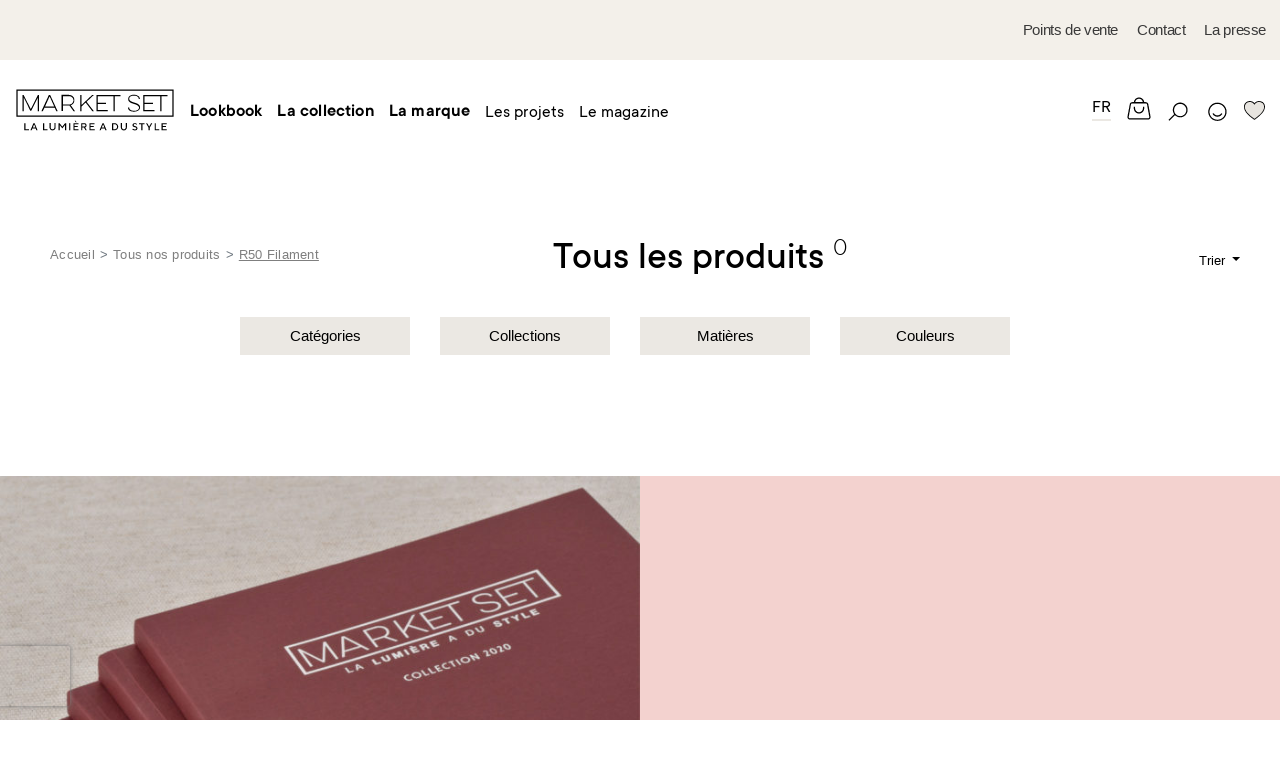

--- FILE ---
content_type: text/html; charset=UTF-8
request_url: https://marketset.fr/produits/gammes/r50filament.html
body_size: 31053
content:
<!doctype html>
<html lang="fr">
    <head >
        <script>
    var BASE_URL = 'https://marketset.fr/';
    var require = {
        "baseUrl": "https://marketset.fr/pub/static/version1602701274/frontend/pixelus/marketset/fr_FR"
    };
</script>
        <meta charset="utf-8"/>
<meta name="robots" content="INDEX,FOLLOW"/>
<meta name="viewport" content="width=device-width, initial-scale=1.0, maximum-scale=1.0"/>
<meta name="" content="ie=edge"/>
<title>R50 Filament - Collections - Produits</title>
<link  rel="stylesheet" type="text/css"  media="all" href="https://marketset.fr/pub/static/version1602701274/frontend/pixelus/marketset/fr_FR/mage/calendar.css" />
<link  rel="stylesheet" type="text/css"  media="all" href="https://marketset.fr/pub/static/version1602701274/frontend/pixelus/marketset/fr_FR/Anowave_Price/css/price.css" />
<link  rel="stylesheet" type="text/css"  media="all" href="https://marketset.fr/pub/static/version1602701274/frontend/pixelus/marketset/fr_FR/css/styles.css" />
<link  rel="stylesheet" type="text/css"  media="print" href="https://marketset.fr/pub/static/version1602701274/frontend/pixelus/marketset/fr_FR/css/print.css" />
<link  rel="icon" type="image/x-icon" href="https://marketset.fr/pub/static/version1602701274/frontend/pixelus/marketset/fr_FR/Magento_Theme/favicon.ico" />
<link  rel="shortcut icon" type="image/x-icon" href="https://marketset.fr/pub/static/version1602701274/frontend/pixelus/marketset/fr_FR/Magento_Theme/favicon.ico" />
<script  type="text/javascript"  src="https://marketset.fr/pub/static/version1602701274/frontend/pixelus/marketset/fr_FR/requirejs/require.min.js"></script>
<script  type="text/javascript"  src="https://marketset.fr/pub/static/version1602701274/frontend/pixelus/marketset/fr_FR/requirejs-min-resolver.min.js"></script>
<script  type="text/javascript"  src="https://marketset.fr/pub/static/version1602701274/frontend/pixelus/marketset/fr_FR/mage/requirejs/mixins.min.js"></script>
<script  type="text/javascript"  src="https://marketset.fr/pub/static/version1602701274/frontend/pixelus/marketset/fr_FR/requirejs-config.min.js"></script>
        <!-- BEGIN GOOGLE ANALYTICS CODE -->
<script type="text/x-magento-init">
{
    "*": {
        "Magento_GoogleAnalytics/js/google-analytics": {
            "isCookieRestrictionModeEnabled": 0,
            "currentWebsite": 1,
            "cookieName": "user_allowed_save_cookie",
            "ordersTrackingData": [],
            "pageTrackingData": {"optPageUrl":"","isAnonymizedIpActive":"0","accountId":"UA-129032510-1"}        }
    }
}
</script>
<!-- END GOOGLE ANALYTICS CODE -->
    </head>
    <body data-container="body" data-mage-init='{"loaderAjax": {}, "loader": { "icon": "https://marketset.fr/pub/static/version1602701274/frontend/pixelus/marketset/fr_FR/images/loader-2.gif"}}' class="tous-nos-produits page-with-filter page-products categorypath-produits-gammes-r50filament category-r50filament catalog-category-view page-layout-2columns-left">
        <div style="height: 0; width: 0; position: absolute; visibility: hidden">
  <!-- inject:svg --><svg xmlns="http://www.w3.org/2000/svg" xmlns:xlink="http://www.w3.org/1999/xlink"><symbol id="svg-arrow-nav" viewBox="0 0 52.1 19">
<g>
	<rect x="1" y="8" width="42.1" height="3"/>
	<g>
		<polygon points="41.9,0.4 41.9,18.6 51,9.5 		"/>
	</g>
</g>
</symbol><symbol id="svg-arrow-search" viewBox="0 0 53 25">
<g>
	<g>
		<polyline points="9,24.2 1,19.2 9,14.2 		"/>
	</g>
	<path d="M51,20.2H9v-2h41V2.8H39.8v-2H51c0.6,0,1,0.4,1,1v17.3C52,19.7,51.6,20.2,51,20.2z"/>
</g>
</symbol><symbol id="svg-arrow" viewBox="0 0 51.2 20.6">
<polygon points="50.5,10.3 41.4,1.2 41.4,8.8 0.5,8.8 0.5,11.8 41.4,11.8 41.4,19.4 "/>
</symbol><symbol id="svg-bag" viewBox="0 0 28.2 26.5">
<g>
	<path d="M27.7,22.7L25,8.1c-0.2-1.3-1.5-2.2-3-2.2h-1.8c-0.3-3-2.9-5.4-6.1-5.4c-3.1,0-5.7,2.4-6.1,5.4H6.3c-1.5,0-2.8,0.9-3,2.2
		L0.5,22.8c-0.1,0.8,0.1,1.7,0.6,2.2c0.6,0.6,1.3,1,2,1H25c0.9,0,1.6-0.6,2-1C27.6,24.4,27.8,23.5,27.7,22.7z M14.1,2
		c2.3,0,4.2,1.7,4.5,3.9H9.6C9.9,3.7,11.8,2,14.1,2z M26,23.9c-0.3,0.4-0.7,0.6-0.9,0.6H3.2c-0.3,0-0.6-0.2-0.9-0.5
		C2.1,23.8,2,23.4,2,23L4.7,8.4c0.1-0.6,0.9-1,1.5-1H22c0.7,0,1.4,0.3,1.5,1L26.2,23C26.3,23.3,26.2,23.7,26,23.9z"/>
	<path d="M18.7,13c0,2.5-2.1,4.6-4.6,4.6c-2.5,0-4.6-2.1-4.6-4.6v-1.7H8V13c0,3.4,2.7,6.1,6.1,6.1c3.4,0,6.1-2.7,6.1-6.1v-1.7h-1.5
		V13z"/>
</g>
</symbol><symbol id="svg-book" viewBox="0 0 22.5 20.1">
<path d="M21.4,1.4c-0.2-0.1-1.9-0.9-4.3-0.9c-2.1,0-4,0.6-5.8,1.7C9.5,1.1,7.5,0.5,5.4,0.5c-2.5,0-4.2,0.9-4.3,0.9
	C0.7,1.6,0.5,2,0.5,2.4v13.7c0,0.3,0.1,0.6,0.4,0.8c0.2,0.2,0.6,0.3,0.9,0.3c0,0,1.3-0.2,2.9-0.2c3.1,0,5.2,0.7,5.5,1.8
	c0.2,0.5,0.6,0.8,1.1,0.8c0.5,0,0.9-0.3,1.1-0.8c0.4-1.2,2.5-1.8,5.5-1.8c1.6,0,2.9,0.2,2.9,0.2c0.3,0.1,0.6,0,0.9-0.3
	c0.2-0.2,0.4-0.5,0.4-0.8V2.4C22,2,21.8,1.6,21.4,1.4z M10.5,16.9c-1.4-1.1-3.8-1.4-5.8-1.4c-1.1,0-2.1,0.1-2.7,0.1v-13
	C2.5,2.5,3.8,2,5.4,2c1.8,0,3.5,0.5,5.1,1.6V16.9z M20.5,15.6c-0.5-0.1-1.5-0.1-2.7-0.1c-2,0-4.4,0.3-5.8,1.4V3.6
	c1.6-1,3.3-1.6,5.1-1.6c1.7,0,2.9,0.5,3.4,0.7V15.6z"/>
</symbol><symbol id="svg-caret-right" viewBox="0 0 9.1 18.2">
<g>
	<g>
		<polygon points="0,0 0,18.2 9.1,9.1 		"/>
	</g>
</g>
</symbol><symbol id="svg-cart-less" viewBox="0 0 15.1 15.1">
<g>
	<g>
		<path d="M0.5,6.4h14v2.2h-14V6.4z"/>
	</g>
</g>
</symbol><symbol id="svg-cart-more" viewBox="0 0 15.1 15.1">
<g>
	<g>
		<path d="M6.4,8.7H0.5V6.4h5.9V0.5h2.3v5.9h5.9v2.3H8.7v5.9H6.4V8.7z"/>
	</g>
</g>
</symbol><symbol id="svg-cart" viewBox="0 0 30 30">
<g>
	<path d="M12.8,20.9c1.3,0,2.3,1,2.3,2.3s-1,2.3-2.3,2.3s-2.3-1-2.3-2.3C10.6,22,11.6,20.9,12.8,20.9L12.8,20.9z"/>
	<path d="M21.8,20.9c1.3,0,2.3,1,2.3,2.3s-1,2.3-2.3,2.3s-2.3-1-2.3-2.3C19.5,22,20.5,20.9,21.8,20.9L21.8,20.9z"/>
	<path d="M25,19.3H9.8L6.1,6.6H2.7c-0.6,0-1-0.4-1-1s0.4-1,1-1h4.9l3.7,12.7h13.6c0.6,0,1,0.4,1,1S25.5,19.3,25,19.3z"/>
	<path d="M26.5,15.5H9.8c-0.6,0-1-0.4-1-1s0.4-1,1-1h16.7c0.6,0,1,0.4,1,1S27,15.5,26.5,15.5z"/>
	<path d="M27.5,11.7H8.6c-0.6,0-1-0.4-1-1s0.4-1,1-1h18.8c0.6,0,1,0.4,1,1S28,11.7,27.5,11.7z"/>
</g>
</symbol><symbol id="svg-cross" viewBox="0 0 24 24">
<g>
	<rect x="11.3" y="0" transform="matrix(0.7071 -0.7071 0.7071 0.7071 -4.9706 12)" width="1.5" height="24"/>
	<rect x="0" y="11.3" transform="matrix(0.7071 -0.7071 0.7071 0.7071 -4.9706 12)" width="24" height="1.5"/>
</g>
</symbol><symbol id="svg-doc" viewBox="0 0 40 54">
<g>
	<g>
		<path d="M36.9,20.5H22.4c-1.1,0-2-0.9-2-2V4c0-0.8,0.5-1.5,1.2-1.9c0.7-0.3,1.6-0.1,2.2,0.4l14.5,14.5c0.6,0.6,0.7,1.4,0.4,2.2
			C38.5,20,37.8,20.5,36.9,20.5z M24.4,16.5h7.7l-7.7-7.7V16.5z"/>
		<polygon points="38.9,52 1.1,52 1.1,2 22.4,2 22.4,6 5.1,6 5.1,48 34.9,48 34.9,18.5 38.9,18.5 		"/>
	</g>
</g>
</symbol><symbol id="svg-download" viewBox="0 0 32 31.72"><title>icon-download</title><path d="M17,28.29V13.38H15V28.29l-4.19-4.23L9.39,25.47l5.9,6a1,1,0,0,0,1.42,0l5.9-6-1.42-1.41Z"/><path d="M24.29,5.32c-.25,0-.5,0-.75,0A9.58,9.58,0,0,0,5.4,8.72a6,6,0,0,0,.63,12h4.59v-2H6a4,4,0,0,1,0-8.06h.26a1,1,0,0,0,.76-.27,1,1,0,0,0,.31-.74V9.58A7.58,7.58,0,0,1,22,6.83a1,1,0,0,0,1.13.61,5.64,5.64,0,0,1,1.16-.12,5.72,5.72,0,0,1,0,11.43H20.87v2h3.42a7.72,7.72,0,0,0,0-15.43Z"/></symbol><symbol id="svg-error-404" viewBox="0 0 990 645">
<g>
	<g>
		<path d="M287.2,416h-38.6v68.3h-71.2V416H11.2v-62.3l154.4-243.4h83.1v237.5h38.6V416z M177.4,347.7V208.2l-89,139.5H177.4z"/>
		<path d="M489.1,487.2c-83.1,0-154.4-71.2-154.4-190c0-118.7,71.2-190,154.4-190c83.1,0,154.4,71.2,154.4,190
			C643.4,416,572.2,487.2,489.1,487.2z M489.1,419c41.6,0,83.1-41.6,83.1-121.7s-41.6-121.7-83.1-121.7S406,217.1,406,297.3
			S447.5,419,489.1,419z"/>
		<path d="M967,416h-38.6v68.3h-71.2V416H690.9v-62.3l154.4-243.4h83.1v237.5H967V416z M857.1,347.7V208.2l-89,139.5H857.1z"/>
	</g>
</g>
</symbol><symbol id="svg-facebook" viewBox="0 0 11.9 24.3">
<path d="M10.9,12.2H7.7c0,5.2,0,11.7,0,11.7H2.8c0,0,0-6.4,0-11.7H0.5V8.1h2.3V5.4c0-1.9,0.9-4.9,4.9-4.9l3.6,0v4c0,0-2.2,0-2.6,0
	c-0.4,0-1,0.2-1,1.1v2.4h3.7L10.9,12.2z"/>
</symbol><symbol id="svg-file" viewBox="0 0 15 20"><title>icon-file</title><path d="M15,6.44a.64.64,0,0,0,0-.07.48.48,0,0,0-.12-.22l-6-6A.48.48,0,0,0,8.63,0L8.56,0H.5A.5.5,0,0,0,0,.5v19a.5.5,0,0,0,.5.5h14a.5.5,0,0,0,.5-.5V6.5S15,6.46,15,6.44ZM9,1.71,13.29,6H9ZM14,19H1V1H8V6.5a.5.5,0,0,0,.5.5H14Z"/></symbol><symbol id="svg-fixed-bottom-arrow" viewBox="0 0 20 20">
<polygon points="14.4,13.2 10,8.8 5.7,13.2 4.4,11.8 10,6.2 15.7,11.8 "/>
</symbol><symbol id="svg-gmap-zoom" viewBox="0 0 50 50">
<g>
	<g>
		<g>
			<path d="M28,33.9c-6.1,0-11-4.9-11-11c0-6.1,4.9-11,11-11c6.1,0,11,4.9,11,11C39,28.9,34.1,33.9,28,33.9z M28,15.9
				c-3.9,0-7,3.1-7,7c0,3.9,3.1,7,7,7c3.9,0,7-3.1,7-7C35,19,31.8,15.9,28,15.9z"/>
			<rect x="11.2" y="30.5" transform="matrix(0.7071 -0.7071 0.7071 0.7071 -18.0621 21.5043)" width="11.5" height="4"/>
		</g>
	</g>
</g>
</symbol><symbol id="svg-half-circle" viewBox="0 0 26.5 26.5">
<g>
	<path d="M13.3,26.5C5.9,26.5,0,20.6,0,13.3C0,5.9,5.9,0,13.3,0c7.3,0,13.3,5.9,13.3,13.3C26.5,20.6,20.6,26.5,13.3,26.5z M13.3,1.5
		C6.8,1.5,1.5,6.8,1.5,13.3C1.5,19.7,6.8,25,13.3,25C19.7,25,25,19.7,25,13.3C25,6.8,19.7,1.5,13.3,1.5z"/>
	<path d="M13.3,25.8c-6.9,0-12.5-5.6-12.5-12.5S6.3,0.8,13.3,0.8"/>
</g>
</symbol><symbol id="svg-hamburger" viewBox="0 0 28.2 26.5">
<g>
	<rect x="2" y="4.8" width="24" height="1.5"/>
	<rect x="2" y="12.8" width="24" height="1.5"/>
	<rect x="2" y="20.8" width="24" height="1.5"/>
</g>
</symbol><symbol id="svg-heart" viewBox="0 0 23.5 21.1">
<path fill="currentColor" d="M6.3,0.6C4.9,0.6,3.6,1,2.6,1.8C0.2,3.6,0.4,6.7,0.5,7.5c0.6,3.9,4,7.8,11.2,12.9c7.2-5.2,10.6-9,11.2-12.9
	c0.1-0.8,0.4-4-2.1-5.8c-1.3-0.9-3.1-1.4-4.8-1c-1.2,0.2-2.7,0.8-3.9,2.6l-0.4,0.7l-0.4-0.7c-1.2-1.8-2.7-2.4-3.9-2.6
	C7.1,0.6,6.7,0.6,6.3,0.6z"/>
<path d="M11.7,21.1l-0.3-0.2C4.1,15.7,0.7,11.7,0.1,7.7c-0.2-1-0.4-4.4,2.3-6.5c1.4-1.1,3.5-1.5,5.4-1.1c1.6,0.3,3,1.1,3.9,2.3
	c1-1.2,2.3-2,3.9-2.3c1.9-0.3,4,0.1,5.4,1.1l0,0c2.8,2.1,2.5,5.5,2.3,6.5c-0.6,4-4,7.9-11.4,13.2L11.7,21.1z M6.5,1
	C5.2,1,3.9,1.4,3,2.1C0.7,3.9,0.9,6.8,1,7.6c0.6,3.7,3.8,7.4,10.7,12.3c6.9-5,10.1-8.6,10.7-12.3c0.1-0.8,0.4-3.8-2-5.5
	c-1.2-0.9-3-1.3-4.6-1c-1.1,0.2-2.6,0.8-3.7,2.5l-0.4,0.7l-0.4-0.7c-1.1-1.7-2.6-2.3-3.7-2.5C7.3,1,6.9,1,6.5,1z"/>
</symbol><symbol id="svg-instagram" viewBox="0 0 33.1 33.1">
<path style="fill-rule:evenodd;clip-rule:evenodd;" d="M4.7,0.5h23.8c2.3,0,4.1,1.8,4.1,4v23.8c0,2.3-1.8,4.2-4.1,4.2H4.7
	c-2.3,0-4.2-2-4.2-4.2V4.6C0.5,2.3,2.5,0.5,4.7,0.5L4.7,0.5z M28.5,5.4c0-0.8-0.6-1.4-1.4-1.4h-3.4c-0.8,0-1.4,0.6-1.4,1.4v3.4
	c0,0.8,0.6,1.4,1.4,1.4h3.4c0.8,0,1.4-0.6,1.4-1.4V5.4z M29.1,14.2h-2.9c0.3,0.6,0.4,1.7,0.4,2.6c0,5.3-4.4,9.6-9.9,9.6
	c-5.5,0-9.9-4.2-9.9-9.5c0-1,0.1-2.1,0.4-2.6H4v13.2c0,0.7,0.8,1.1,1.5,1.1h22.3c0.7,0,1.4-0.4,1.4-1.1V14.2L29.1,14.2z M16.6,10.2
	c-3.5,0-6.4,2.8-6.4,6.2c0,3.4,2.9,6.2,6.4,6.2c3.5,0,6.4-2.8,6.4-6.2C23,12.9,20.2,10.2,16.6,10.2z"/>
</symbol><symbol id="svg-join" viewBox="0 0 33.8 36.7">
<g>
	<path d="M9.8,36.2c-2.4,0-4.8-0.9-6.6-2.7c-3.6-3.6-3.6-9.5,0-13.1L21.1,2.5c1.3-1.3,2.9-2,4.7-2c1.8,0,3.5,0.7,4.7,2
		c1.3,1.3,2,2.9,2,4.7c0,1.8-0.7,3.5-2,4.7L12.7,29.8c-1.6,1.6-4.2,1.6-5.8,0s-1.6-4.2,0-5.8l12.4-12.4l2.1,2.1L9,26.1
		c-0.4,0.4-0.4,1.1,0,1.5c0.4,0.4,1.1,0.4,1.5,0L28.5,9.8c0.7-0.7,1.1-1.6,1.1-2.6s-0.4-1.9-1.1-2.6c-1.4-1.4-3.8-1.4-5.2,0
		L5.3,22.5c-2.5,2.5-2.5,6.4,0,8.9c2.5,2.5,6.4,2.5,8.9,0l16.7-16.7l2.1,2.1L16.3,33.5C14.5,35.3,12.2,36.2,9.8,36.2z"/>
</g>
</symbol><symbol id="svg-lamp" viewBox="0 0 62 75.6">
<g>
	<path d="M39.4,55.3h-3c0-5.1,3.1-8.1,6.4-11.3l0.1-0.1c3.5-3.4,5.5-8.1,5.5-13c0-5-1.9-9.6-5.4-13c-3.3-3.2-7.7-4.9-12.2-4.8
		c-4.6-0.1-9,1.6-12.3,4.8c-3.5,3.4-5.4,8-5.4,13c0,4.9,2,9.7,5.5,13l0.1,0.1c3.3,3.2,6.4,6.2,6.4,11.3h-3c0-3.8-2.4-6.2-5.5-9.1
		L16.5,46c-4.1-3.9-6.4-9.5-6.4-15.2c0-5.7,2.3-11.2,6.3-15.1c3.9-3.8,9-5.8,14.4-5.6c5.3-0.1,10.4,1.9,14.3,5.6
		c4,3.9,6.3,9.4,6.3,15.1c0,5.7-2.3,11.3-6.4,15.2l-0.1,0.1C41.8,49.1,39.4,51.4,39.4,55.3z"/>
	<polygon points="33.2,75.1 27.8,75.1 25.8,73 22.4,73 22.4,70 27.1,70 29.1,72.1 31.9,72.1 33.9,70 38.6,70 38.6,73 35.2,73 	"/>
	<rect x="22.4" y="58.5" width="16.3" height="3"/>
	<rect x="22.4" y="64.4" width="16.3" height="3"/>
	<rect x="0.9" y="36.6" transform="matrix(0.9659 -0.2588 0.2588 0.9659 -9.7083 2.458)" width="7.2" height="3"/>
	<rect x="8" y="48.9" transform="matrix(0.7071 -0.7071 0.7071 0.7071 -32.2534 22.9598)" width="7.2" height="3"/>
	<rect x="22.4" y="0.9" transform="matrix(0.9659 -0.2588 0.2588 0.9659 -0.346 6.3376)" width="3" height="7.2"/>
	<rect x="10.1" y="8" transform="matrix(0.7071 -0.7071 0.7071 0.7071 -4.8 11.5882)" width="3" height="7.2"/>
	<rect x="3" y="20.3" transform="matrix(0.2588 -0.9659 0.9659 0.2588 -19.7583 22.0402)" width="3" height="7.2"/>
	<rect x="53.9" y="22.4" transform="matrix(0.9658 -0.2591 0.2591 0.9658 -4.2272 15.7204)" width="7.2" height="3"/>
	<rect x="56" y="34.5" transform="matrix(0.2589 -0.9659 0.9659 0.2589 5.8195 83.7972)" width="3" height="7.2"/>
	<rect x="48.9" y="46.8" transform="matrix(0.7071 -0.7071 0.7071 0.7071 -20.882 50.4128)" width="3" height="7.2"/>
	<rect x="34.5" y="3" transform="matrix(0.2587 -0.9659 0.9659 0.2587 23.9165 40.1313)" width="7.2" height="3"/>
	<rect x="46.8" y="10.1" transform="matrix(0.7071 -0.7071 0.7071 0.7071 6.5714 39.0412)" width="7.2" height="3"/>
</g>
</symbol><symbol id="svg-less" viewBox="0 0 40 40">
<g>
	<g>
		<g>
			<path d="M21.9,18.1h10.3v3.8H21.9h-3.8H7.8v-3.8h10.3H21.9z"/>
		</g>
	</g>
</g>
</symbol><symbol id="svg-logo" viewBox="0 0 141 37.4">
<g>
	<path d="M139.4,0.5H1.6H0.5v1.1v22v1.1h1.1h137.8h1.1v-1.1v-22V0.5H139.4z M139.4,23.6H1.6v-22h137.8V23.6z"/>
	<polygon points="7.1,7.7 12.9,19.4 13.7,19.4 19.6,7.7 19.6,19.9 20.7,19.9 20.7,5.4 19.6,5.4 13.3,17.9 7,5.4 6,5.4 6,19.9 
		7.1,19.9 	"/>
	<path d="M25.5,16.6h9.1l1.5,3.3h1.2L30.6,5.4h-1.2l-6.7,14.5H24L25.5,16.6z M30.1,6.6l4.1,9H26L30.1,6.6z"/>
	<path d="M42,14.7h5.3c0.1,0,0.1,0,0.2,0c0.1,0,0.1,0,0.2,0l3.7,5.1h1.3l-3.8-5.4c0.5-0.2,1-0.4,1.4-0.7s0.8-0.6,1-1
		c0.3-0.4,0.5-0.8,0.6-1.3c0.1-0.5,0.2-1,0.2-1.5c0-0.6-0.1-1.2-0.3-1.8c-0.2-0.6-0.5-1.1-1-1.5c-0.4-0.4-0.9-0.8-1.6-1
		c-0.6-0.2-1.3-0.4-2.1-0.4h-6.4v14.5H42V14.7z M42,6.4h5.3c0.6,0,1.2,0.1,1.7,0.3c0.5,0.2,0.9,0.5,1.2,0.8c0.3,0.3,0.6,0.7,0.8,1.2
		c0.2,0.4,0.3,0.9,0.3,1.4c0,0.5-0.1,0.9-0.3,1.4c-0.2,0.4-0.4,0.8-0.8,1.2c-0.3,0.3-0.7,0.6-1.2,0.8c-0.5,0.2-1,0.3-1.7,0.3H42V6.4
		z"/>
	<polygon points="58.5,15.7 62.2,12.1 68.2,19.9 69.6,19.9 63,11.4 69.4,5.4 67.9,5.4 58.5,14.2 58.5,5.4 57.4,5.4 57.4,19.9 
		58.5,19.9 	"/>
	<polygon points="81.8,18.8 72.9,18.8 72.9,13.3 80.4,13.3 80.4,12.2 72.9,12.2 72.9,6.5 81.8,6.5 87,6.5 87,19.9 88.1,19.9 
		88.1,6.5 93.3,6.5 93.3,5.4 81.8,5.4 71.8,5.4 71.8,19.9 81.8,19.9 	"/>
	<path d="M101.1,19.1c0.5,0.3,1.1,0.6,1.8,0.8s1.4,0.3,2.3,0.3c0.8,0,1.5-0.1,2.2-0.3c0.7-0.2,1.2-0.4,1.7-0.8
		c0.5-0.3,0.8-0.7,1.1-1.2c0.3-0.5,0.4-1,0.4-1.6c0-0.7-0.2-1.3-0.5-1.7c-0.3-0.5-0.8-0.9-1.3-1.2c-0.5-0.3-1.1-0.6-1.7-0.8
		c-0.6-0.2-1.2-0.4-1.8-0.6c-0.6-0.2-1.2-0.4-1.7-0.6c-0.5-0.2-1-0.4-1.4-0.7s-0.7-0.5-0.9-0.9c-0.2-0.3-0.3-0.7-0.3-1.2
		c0-0.8,0.3-1.4,1-1.9c0.7-0.5,1.7-0.8,3-0.8c0.7,0,1.3,0.1,1.8,0.2c0.5,0.1,1,0.3,1.4,0.6c0.4,0.2,0.7,0.5,0.9,0.9
		c0.2,0.3,0.3,0.7,0.3,1.1V9h1.1V8.9c0-0.5-0.1-1-0.4-1.5c-0.3-0.5-0.6-0.9-1.1-1.2c-0.5-0.3-1.1-0.6-1.7-0.8
		c-0.7-0.2-1.4-0.3-2.2-0.3c-0.8,0-1.5,0.1-2.1,0.3c-0.6,0.2-1.2,0.4-1.6,0.8c-0.4,0.3-0.8,0.7-1,1.2c-0.2,0.5-0.4,1-0.4,1.6
		c0,0.7,0.2,1.2,0.5,1.7c0.3,0.5,0.7,0.8,1.2,1.2c0.5,0.3,1.1,0.6,1.7,0.8c0.6,0.2,1.2,0.4,1.8,0.6c0.6,0.2,1.2,0.4,1.7,0.6
		s1,0.4,1.4,0.7c0.4,0.2,0.7,0.5,1,0.9c0.2,0.3,0.4,0.7,0.4,1.2c0,0.8-0.4,1.4-1.1,1.9c-0.7,0.5-1.7,0.8-3.1,0.8
		c-0.7,0-1.3-0.1-1.9-0.2c-0.6-0.1-1-0.3-1.4-0.6c-0.4-0.2-0.7-0.5-0.9-0.9c-0.2-0.3-0.3-0.7-0.3-1.1v-0.1h-1.1v0.1
		c0,0.5,0.1,1,0.4,1.5C100.3,18.4,100.6,18.8,101.1,19.1z"/>
	<polygon points="123.5,18.8 114.6,18.8 114.6,13.3 122.2,13.3 122.2,12.2 114.6,12.2 114.6,6.5 123.5,6.5 128.7,6.5 128.7,19.9 
		129.8,19.9 129.8,6.5 135,6.5 135,5.4 123.5,5.4 113.5,5.4 113.5,19.9 123.5,19.9 	"/>
	<polygon points="8.6,30.4 7.6,30.4 7.6,36.8 11.7,36.8 11.7,35.9 8.6,35.9 	"/>
	<path d="M15.7,30.4l-2.7,6.4h1.1l0.7-1.7h2.8l0.7,1.7h1.1l-2.7-6.4H15.7z M15.2,34.2l1.1-2.7l1.1,2.7H15.2z"/>
	<polygon points="25.2,30.4 24.2,30.4 24.2,36.8 28.3,36.8 28.3,35.9 25.2,35.9 	"/>
	<path d="M34.4,34.2c0,1-0.8,1.7-1.7,1.7S31,35.2,31,34.2v-3.9h-1v3.9c0,1.5,1.2,2.7,2.7,2.7c1.5,0,2.7-1.2,2.7-2.7v-3.9h-1V34.2z"/>
	<polygon points="41.4,33.5 38.9,30.4 38.1,30.4 38.1,36.8 39.1,36.8 39.1,32.1 41.4,35.1 43.8,32.1 43.8,36.8 44.8,36.8 44.8,30.4 
		43.9,30.4 	"/>
	<rect x="47.5" y="30.4" width="1" height="6.4"/>
	<polygon points="52.3,33.9 55.1,33.9 55.1,33 52.3,33 52.3,31.3 55.8,31.3 55.8,30.4 51.3,30.4 51.3,36.8 55.9,36.8 55.9,35.9 
		52.3,35.9 	"/>
	<polygon points="53.4,28.3 52.4,28.3 53.4,29.6 54,29.6 	"/>
	<path d="M63,32.4c0-1.1-0.9-2-2.1-2h-2.7v6.4h1v-2.5h1.5l1.4,2.5h1.1l-1.5-2.6C61.7,34.2,63,33.8,63,32.4z M60.9,33.4h-1.7v-2.1
		h1.7c0.6,0,1.1,0.5,1.1,1.1C62,33,61.5,33.4,60.9,33.4z"/>
	<polygon points="66.6,33.9 69.4,33.9 69.4,33 66.6,33 66.6,31.3 70.1,31.3 70.1,30.4 65.6,30.4 65.6,36.8 70.2,36.8 70.2,35.9 
		66.6,35.9 	"/>
	<path d="M77.2,30.4l-2.7,6.4h1.1l0.7-1.7h2.8l0.7,1.7h1.1l-2.7-6.4H77.2z M76.6,34.2l1.1-2.7l1.1,2.7H76.6z"/>
	<path d="M87.9,30.4h-2.3v6.4h2.3c1.8,0,3.3-1.5,3.3-3.2S89.7,30.4,87.9,30.4z M87.9,35.9h-1.2v-4.6h1.2c1.2,0,2.3,1,2.3,2.3
		S89.1,35.9,87.9,35.9z"/>
	<path d="M97.9,34.2c0,1-0.8,1.7-1.7,1.7s-1.7-0.8-1.7-1.7v-3.9h-1v3.9c0,1.5,1.2,2.7,2.7,2.7c1.5,0,2.7-1.2,2.7-2.7v-3.9h-1V34.2z"/>
	<path d="M104.9,32c0-0.4,0.4-0.8,1.1-0.8c0.9,0,1.3,0.6,1.3,0.6l0.6-0.6c0,0-0.6-0.8-1.9-0.8c-1.3,0-2.1,0.8-2.1,1.7
		c0,2.4,3.4,1.5,3.4,2.9c0,0.6-0.5,1-1.3,1c-1.1,0-1.7-0.7-1.7-0.7l-0.6,0.6c0,0,0.7,1,2.3,1c1.5,0,2.3-0.8,2.3-1.9
		C108.3,32.6,104.9,33.5,104.9,32z"/>
	<polygon points="109.7,31.3 111.7,31.3 111.7,36.8 112.7,36.8 112.7,31.3 114.6,31.3 114.6,30.4 109.7,30.4 	"/>
	<polygon points="118.7,33.5 117,30.4 115.9,30.4 118.2,34.5 118.2,36.8 119.2,36.8 119.2,34.5 121.6,30.4 120.5,30.4 	"/>
	<polygon points="124.6,30.4 123.6,30.4 123.6,36.8 127.7,36.8 127.7,35.9 124.6,35.9 	"/>
	<polygon points="130.9,33.9 133.7,33.9 133.7,33 130.9,33 130.9,31.3 134.4,31.3 134.4,30.4 129.8,30.4 129.8,36.8 134.5,36.8 
		134.5,35.9 130.9,35.9 	"/>
</g>
</symbol><symbol id="svg-mail" viewBox="0 0 50 33">
<style type="text/css">
	.st0{fill:none;}
</style>
<g>
	<rect y="-8.5" class="st0" width="50" height="50"/>
	<path d="M28.2,25.7c-0.9,0.9-2,1.3-3.2,1.3c-1.2,0-2.3-0.5-3.2-1.3l-7.5-7.5L1.7,30.8v0.2c0,1.1,0.9,1.9,1.9,1.9h42.7
		c1.1,0,1.9-0.9,1.9-1.9v-0.2L35.7,18.2L28.2,25.7z M1.7,5.6v21.8l10.9-10.9L1.7,5.6z M46.4,0H3.6C2.6,0,1.7,0.9,1.7,1.9v0.2
		L23.5,24c0.4,0.4,0.9,0.6,1.5,0.6c0.5,0,1.1-0.2,1.5-0.6L48.3,2.2V1.9C48.3,0.9,47.4,0,46.4,0z M48.3,27.4V5.6L37.4,16.5L48.3,27.4
		z"/>
</g>
</symbol><symbol id="svg-marker" viewBox="0 0 40 54">
<g>
	<path d="M20,53.5c-0.7,0-1.2-0.4-1.4-1.1c-2-6.6-5.8-10.8-9.4-14.8C4.7,32.7,0.5,28,0.5,20C0.5,9.6,9.6,0.5,20,0.5
		c10.4,0,19.5,9.1,19.5,19.5c0,8-4.2,12.7-8.6,17.6c-3.7,4-7.4,8.2-9.4,14.8C21.2,53.1,20.7,53.5,20,53.5z M20,3.5
		C11.4,3.5,3.5,11.4,3.5,20c0,6.9,3.6,10.9,7.9,15.6c3,3.3,6.3,7,8.6,12.1c2.3-5.1,5.6-8.8,8.6-12.1c4.2-4.7,7.9-8.7,7.9-15.6
		C36.5,11.4,28.6,3.5,20,3.5z"/>
	<path d="M20,28.8c-4.9,0-8.9-3.9-8.9-8.8s4-8.8,8.9-8.8c4.9,0,8.9,3.9,8.9,8.8S24.9,28.8,20,28.8z M20,14.2c-3.2,0-5.9,2.6-5.9,5.8
		s2.6,5.8,5.9,5.8c3.2,0,5.9-2.6,5.9-5.8S23.3,14.2,20,14.2z"/>
</g>
</symbol><symbol id="svg-marketset" viewBox="0 0 121 21.8">
<style type="text/css">
	.st0{display:none;opacity:0.5;}
	.st1{display:inline;}
	.st2{display:none;}
</style>
<g class="st0">
	<g class="st1">
		<g>
			<polygon points="60.5,11.3 47.5,-1.7 48.5,-2.8 60.5,9.2 72.5,-2.8 73.5,-1.7 			"/>
		</g>
		<polygon points="60.5,25.1 47.5,12 48.5,11 60.5,23 72.5,11 73.5,12 		"/>
	</g>
</g>
<g class="st2">
	<g class="st1">
		<polygon points="64.4,22 53.4,10.9 64.4,-0.2 66.6,2 57.6,10.9 66.6,19.8 		"/>
	</g>
</g>
<g class="st2">
	<polygon class="st1" points="56.6,22 54.4,19.8 63.4,10.9 54.4,2 56.6,-0.2 67.6,10.9 	"/>
</g>
<g class="st2">
	<g class="st1">
		<g>
			<rect x="59.2" y="-6.8" transform="matrix(0.7071 -0.7071 0.7071 0.7071 10.0803 46.1235)" width="3" height="35.4"/>
			<rect x="43" y="9.4" transform="matrix(0.7071 -0.7071 0.7071 0.7071 10.0806 46.124)" width="35.4" height="3"/>
		</g>
	</g>
</g>
<g class="st2">
	<g class="st1">
		<path d="M60.7,37.4c-0.7,0-1.2-0.4-1.4-1.1c-2-6.6-5.8-10.8-9.4-14.8c-4.4-4.9-8.6-9.6-8.6-17.6c0-10.4,9.1-19.5,19.5-19.5
			c10.4,0,19.5,9.1,19.5,19.5c0,8-4.2,12.7-8.6,17.6c-3.7,4-7.4,8.2-9.4,14.8C62,37,61.4,37.4,60.7,37.4z M60.7-12.6
			c-8.6,0-16.5,7.9-16.5,16.5c0,6.9,3.6,10.9,7.9,15.6c3,3.3,6.3,7,8.6,12.1c2.3-5.1,5.6-8.8,8.6-12.1c4.2-4.7,7.9-8.7,7.9-15.6
			C77.2-4.7,69.4-12.6,60.7-12.6z"/>
		<path d="M60.7,12.7c-4.9,0-8.9-3.9-8.9-8.8c0-4.8,4-8.8,8.9-8.8s8.9,3.9,8.9,8.8C69.6,8.7,65.6,12.7,60.7,12.7z M60.7-1.9
			c-3.2,0-5.9,2.6-5.9,5.8c0,3.2,2.6,5.8,5.9,5.8s5.9-2.6,5.9-5.8C66.6,0.7,64-1.9,60.7-1.9z"/>
	</g>
</g>
<g>
	<g>
		<g>
			<g>
				<path d="M119.6,1.4v18.9H1.4V1.4H119.6 M120.5,0.5h-0.9H1.4H0.5v0.9v18.9v0.9h0.9h118.1h0.9v-0.9V1.4V0.5L120.5,0.5z"/>
				<g>
					<path d="M5.2,17.1V4.7h0.9l5.4,10.8l5.4-10.8h0.9v12.4h-0.9V6.7l-5.1,10.1h-0.7l-5-10v10.4H5.2z"/>
					<path d="M26.3,4.7L32,17.1h-1l-1.3-2.8h-7.8l-1.3,2.8h-1.1l5.7-12.4H26.3z M22.3,13.4h7l-3.5-7.7L22.3,13.4z"/>
					<path d="M40.6,4.7c0.7,0,1.3,0.1,1.8,0.3c0.5,0.2,1,0.5,1.3,0.9c0.4,0.4,0.6,0.8,0.8,1.3c0.2,0.5,0.3,1,0.3,1.5
						c0,0.4-0.1,0.9-0.2,1.3c-0.1,0.4-0.3,0.8-0.5,1.1c-0.2,0.3-0.5,0.6-0.9,0.9c-0.4,0.2-0.8,0.4-1.2,0.6l3.3,4.6h-1.1L41,12.7
						c-0.1,0-0.1,0-0.2,0c-0.1,0-0.1,0-0.2,0H36v4.4h-0.9V4.7H40.6z M36,5.6v6.2h4.5c0.5,0,1-0.1,1.4-0.3c0.4-0.2,0.8-0.4,1.1-0.7
						c0.3-0.3,0.5-0.6,0.6-1c0.1-0.4,0.2-0.8,0.2-1.2s-0.1-0.8-0.2-1.2c-0.1-0.4-0.4-0.7-0.6-1C42.7,6.2,42.4,6,42,5.8
						c-0.4-0.2-0.9-0.3-1.4-0.3H36z"/>
					<path d="M49.3,4.7h0.9v7.6l8-7.6h1.3l-5.4,5.1l5.6,7.3h-1.2l-5.1-6.6l-3.2,3v3.6h-0.9V4.7z"/>
					<path d="M61.6,4.7h8.5v0.9h-7.6v5H69v0.9h-6.5v4.7h7.6v0.9h-8.5V4.7z"/>
					<path d="M70.2,4.7h9.9v0.9h-4.5v11.5h-0.9V5.6h-4.5V4.7z"/>
					<path d="M86.3,14L86.3,14c0,0.4,0.1,0.7,0.3,1c0.2,0.3,0.4,0.5,0.8,0.8c0.3,0.2,0.7,0.4,1.2,0.5c0.5,0.1,1,0.2,1.6,0.2
						c1.2,0,2-0.2,2.6-0.7c0.6-0.4,0.9-1,0.9-1.7c0-0.4-0.1-0.7-0.3-1c-0.2-0.3-0.5-0.5-0.8-0.7c-0.4-0.2-0.8-0.4-1.2-0.6
						c-0.5-0.2-1-0.3-1.5-0.5c-0.5-0.2-1-0.3-1.5-0.5c-0.5-0.2-1-0.4-1.4-0.7c-0.4-0.3-0.8-0.6-1.1-1c-0.3-0.4-0.4-0.9-0.4-1.4
						c0-0.5,0.1-0.9,0.3-1.3s0.5-0.7,0.9-1c0.4-0.3,0.8-0.5,1.4-0.7c0.5-0.2,1.2-0.2,1.8-0.2c0.7,0,1.3,0.1,1.9,0.2
						c0.6,0.2,1.1,0.4,1.5,0.7c0.4,0.3,0.7,0.6,1,1c0.2,0.4,0.3,0.8,0.3,1.3v0.1h-0.9V7.7c0-0.4-0.1-0.7-0.3-1
						C93.2,6.5,93,6.2,92.6,6c-0.3-0.2-0.7-0.4-1.2-0.5c-0.5-0.1-1-0.2-1.6-0.2c-1.1,0-2,0.2-2.5,0.7c-0.6,0.4-0.9,1-0.9,1.7
						c0,0.4,0.1,0.7,0.3,1c0.2,0.3,0.5,0.5,0.8,0.7c0.3,0.2,0.7,0.4,1.2,0.6c0.4,0.2,0.9,0.3,1.4,0.5c0.5,0.1,1,0.3,1.6,0.5
						c0.5,0.2,1,0.4,1.5,0.7c0.4,0.3,0.8,0.6,1.1,1c0.3,0.4,0.4,0.9,0.4,1.5c0,0.5-0.1,0.9-0.3,1.3c-0.2,0.4-0.5,0.7-0.9,1
						c-0.4,0.3-0.9,0.5-1.4,0.7c-0.6,0.2-1.2,0.2-1.9,0.2c-0.7,0-1.4-0.1-2-0.2c-0.6-0.2-1.1-0.4-1.5-0.7c-0.4-0.3-0.8-0.6-1-1
						c-0.2-0.4-0.4-0.8-0.4-1.3V14H86.3z"/>
					<path d="M97.4,4.7h8.5v0.9h-7.6v5h6.5v0.9h-6.5v4.7h7.6v0.9h-8.5V4.7z"/>
					<path d="M105.9,4.7h9.9v0.9h-4.5v11.5h-0.9V5.6h-4.5V4.7z"/>
				</g>
			</g>
		</g>
	</g>
</g>
</symbol><symbol id="svg-pen" viewBox="0 0 20 20">
<g>
	<path d="M2,18.6c-0.2,0-0.3-0.1-0.4-0.2c-0.2-0.2-0.2-0.4-0.2-0.6l1.5-5.3c0-0.1,0.1-0.2,0.2-0.3L13.2,2.1c1-1,2.6-1,3.5,0l1.1,1.1
		c0.5,0.5,0.7,1.1,0.7,1.8c0,0.7-0.3,1.3-0.7,1.8L7.7,16.9c-0.1,0.1-0.2,0.1-0.3,0.2l-5.3,1.5C2.1,18.6,2.1,18.6,2,18.6z M4.1,13.1
		l-1.2,4l4-1.2L17,5.9c0.2-0.2,0.4-0.5,0.4-0.9c0-0.3-0.1-0.6-0.4-0.9L15.9,3c-0.5-0.5-1.3-0.5-1.8,0L4.1,13.1z"/>
	<rect x="13.4" y="3.3" transform="matrix(0.7071 -0.7072 0.7072 0.7071 -8.041277e-02 11.6833)" width="1.3" height="5.3"/>
</g>
</symbol><symbol id="svg-pinterest" viewBox="0 0 19.7 25.4">
<path d="M19.2,9.4c-0.1,0.4-0.1,0.8-0.2,1.2c-0.3,1.9-1,3.6-2.3,5.1c-1.3,1.5-3,2.2-4.9,2.2c-0.9,0-1.7-0.3-2.5-0.8
	c-0.3-0.2-0.6-0.4-1-0.7c0,0-0.1,0-0.2-0.1c-0.1,0.4-0.2,0.8-0.2,1.2c-0.3,1.3-0.6,2.7-1.2,3.9c-0.5,1.1-1.1,2.1-2.1,2.9
	c0,0-0.1,0.1-0.2,0.1c0-0.3-0.1-0.5-0.1-0.7c-0.2-1.7-0.1-3.4,0.3-5c0.4-1.8,0.9-3.7,1.3-5.5c0.1-0.4,0.2-0.9,0.3-1.3
	c0-0.1,0-0.2,0-0.2c-0.6-1.1-0.6-2.3-0.2-3.5c0.2-0.8,0.6-1.5,1.2-2c0.8-0.7,2.1-0.6,2.8,0.2c0.3,0.3,0.4,0.8,0.4,1.2
	c0,0.6-0.1,1.2-0.3,1.8c-0.3,1-0.6,2-0.9,3c-0.1,0.4-0.2,0.9-0.1,1.4c0.1,0.8,0.5,1.3,1.3,1.5c1.5,0.4,2.7-0.1,3.6-1.2
	c0.8-1,1.3-2.2,1.5-3.5c0.3-1.3,0.3-2.7,0-4c-0.4-1.9-1.7-3.1-3.5-3.7c-1.9-0.6-3.6-0.3-5.3,0.6c-1.1,0.6-2,1.5-2.7,2.6
	c-0.7,1.2-1,2.5-0.9,4c0.1,0.5,0.3,1,0.5,1.4c0.1,0.2,0.3,0.5,0.4,0.8c0.3,0.7,0.1,1.4-0.3,2c0,0-0.1,0-0.1,0
	c-1.4-0.3-2.4-1.1-2.9-2.5c-0.2-0.5-0.3-1.1-0.4-1.7c0-0.1,0-0.1,0-0.2c0-0.4,0-0.8,0-1.3c0-0.3,0.1-0.5,0.1-0.8
	C0.8,6.4,1.5,5,2.5,3.8C4.1,2,6.1,1,8.4,0.6c0.3-0.1,0.7-0.1,1-0.1c0.4,0,0.8,0,1.3,0c0.1,0,0.1,0,0.2,0C12.5,0.6,14,1,15.4,1.8
	c2.1,1.2,3.4,3,3.7,5.4c0,0.3,0.1,0.6,0.1,0.9C19.2,8.6,19.2,9,19.2,9.4z"/>
</symbol><symbol id="svg-plus" viewBox="0 0 40 40">
<g>
	<g>
		<g>
			<path d="M32.2,21.9H21.9v10.5h-3.8V21.9H7.8v-3.8h10.3V7.6h3.8v10.5h10.3V21.9z"/>
		</g>
	</g>
</g>
</symbol><symbol id="svg-product-arrow" viewBox="0 0 54.9 20">
<g>
	<rect x="2.4" y="8.5" width="42.1" height="3"/>
	<g>
		<polygon points="43.3,0.9 43.3,19.1 52.4,10 		"/>
	</g>
</g>
</symbol><symbol id="svg-search" viewBox="0 0 28.2 26.5">
<g>
	<g>
		<g>
			<path d="M16.7,20.7c-4.8,0-8.7-3.9-8.7-8.7c0-4.8,3.9-8.7,8.7-8.7c4.8,0,8.7,3.9,8.7,8.7C25.3,16.9,21.4,20.7,16.7,20.7z
				 M16.7,4.9c-4,0-7.2,3.2-7.2,7.2c0,4,3.2,7.2,7.2,7.2c3.9,0,7.2-3.2,7.2-7.2C23.8,8.1,20.6,4.9,16.7,4.9z"/>
			<rect x="1.9" y="19.9" transform="matrix(0.7071 -0.7071 0.7071 0.7071 -12.538 10.94)" width="10.1" height="1.5"/>
		</g>
	</g>
</g>
</symbol><symbol id="svg-separator" viewBox="0 0 28.2 26.5">
<rect x="1.6" y="13.2" width="25" height="2"/>
</symbol><symbol id="svg-smiley-logged-in" viewBox="0 0 28.2 26.5">
<g>
	<path style="fill:none;" d="M15.8,6.9c0-0.6,0.1-1.2,0.3-1.7c-0.5-0.1-1-0.1-1.5-0.1c-5.1,0-9.3,4.1-9.3,9.2s4.1,9.3,9.3,9.3
		s9.3-4.1,9.3-9.3c0-1.1-0.2-2.1-0.5-3.1c-0.7,0.4-1.6,0.7-2.5,0.7C18,11.9,15.8,9.7,15.8,6.9z M14.6,20.1c-2.4,0-4.6-1.3-5.8-3.4
		l1.3-0.8c0.9,1.6,2.7,2.6,4.5,2.6s3.6-1,4.5-2.6l1.3,0.8C19.2,18.8,17,20.1,14.6,20.1z"/>
	<path d="M23.3,11.2c0.3,1,0.5,2,0.5,3.1c0,5.1-4.1,9.3-9.3,9.3s-9.3-4.1-9.3-9.3C5.4,9.2,9.5,5,14.6,5c0.5,0,1,0.1,1.5,0.1
		c0.2-0.5,0.5-1,0.8-1.4c-0.7-0.2-1.5-0.2-2.3-0.2C8.7,3.5,3.9,8.4,3.9,14.3S8.7,25,14.6,25s10.8-4.8,10.8-10.8
		c0-1.5-0.3-2.9-0.8-4.1C24.2,10.6,23.8,10.9,23.3,11.2z"/>
	<path d="M14.6,18.6c-1.9,0-3.6-1-4.5-2.6l-1.3,0.8c1.2,2.1,3.4,3.4,5.8,3.4s4.6-1.3,5.8-3.4L19.1,16C18.2,17.6,16.5,18.6,14.6,18.6
		z"/>
	<path style="fill:#B3D5D2;" d="M24.6,10.2c0.8-0.9,1.2-2,1.2-3.3c0-2.8-2.2-5-5-5c-1.6,0-3,0.7-3.9,1.9C20.4,4.5,23.2,7,24.6,10.2z
		"/>
	<path style="fill:#B3D5D2;" d="M16.1,5.2c-0.2,0.5-0.3,1.1-0.3,1.7c0,2.8,2.2,5,5,5c0.9,0,1.8-0.3,2.5-0.7
		C22.2,8.1,19.5,5.7,16.1,5.2z"/>
	<path style="fill:#B3D5D2;" d="M23.3,11.2c0.5-0.3,0.9-0.6,1.2-1c-1.3-3.2-4.2-5.6-7.6-6.4c-0.3,0.4-0.6,0.9-0.8,1.4
		C19.5,5.7,22.2,8.1,23.3,11.2z"/>
</g>
</symbol><symbol id="svg-smiley" viewBox="0 0 28.2 26.5">
<g>
	<path d="M14.6,24.9c-5.9,0-10.8-4.8-10.8-10.8S8.7,3.4,14.6,3.4c5.9,0,10.8,4.8,10.8,10.8S20.5,24.9,14.6,24.9z M14.6,4.9
		c-5.1,0-9.3,4.1-9.3,9.3s4.1,9.3,9.3,9.3c5.1,0,9.3-4.1,9.3-9.3S19.7,4.9,14.6,4.9z"/>
	<path d="M14.6,20c-2.4,0-4.6-1.3-5.8-3.4l1.3-0.8c0.9,1.6,2.7,2.6,4.5,2.6s3.6-1,4.5-2.6l1.3,0.8C19.2,18.7,17,20,14.6,20z"/>
</g>
</symbol><symbol id="svg-spotify" viewBox="0 0 165 52">
<g>
	<path d="M65.6,14.9c0.7,0,4-0.2,7.9,2.7c0.2,0.1,0.2,0.4,0.1,0.6l-1.9,2.7c-0.1,0.2-0.4,0.2-0.6,0.1c-0.3-0.3-0.9-0.7-1.6-1.1
		c-1.1-0.6-2.6-1.1-3.9-1.1c-1.3,0-3.3,0.4-3.3,2.4c0,1.6,1.4,2.2,5.9,3.3c2.9,0.7,6.3,2.1,6.3,6.6c0,4.1-3.4,6.6-8,6.6
		c-2.8,0-6.7-1.1-9.1-3.5c-0.1-0.1-0.2-0.4,0-0.6l2.1-2.5c0.2-0.2,0.4-0.2,0.6,0c0.8,0.8,3.2,2.7,6.4,2.7c3.8,0,3.7-2.3,3.7-2.7
		c0-0.7-0.5-1.8-2.4-2.3c-1.9-0.5-6.6-1.4-8.4-3.5c-1.1-1.3-1.2-2.7-1.2-3.8C58,19.2,59.5,14.9,65.6,14.9z"/>
	<path d="M85.4,20.2c-3.4,0-5.3,2.5-5.3,2.5V21c0-0.2-0.2-0.4-0.4-0.4h-3.5c-0.2,0-0.4,0.2-0.4,0.4v21.1c0,0.2,0.2,0.4,0.4,0.4h3.5
		c0.2,0,0.4-0.2,0.4-0.4v-6.6c0,0,1.7,2.3,5.4,2.3c3,0,7.7-2.4,7.7-8.7C93.3,22.8,88.9,20.2,85.4,20.2z M84.5,34.1
		c-2.4,0-4.4-2.1-4.4-5c0-1.8,1.1-5,4.4-5c3.2,0,4.5,2.6,4.5,5C88.9,31.4,87.6,34.1,84.5,34.1z"/>
	<path d="M103.5,20.2c-5.5,0-9,4.5-9,8.8c0,4.7,3.6,8.8,9,8.8c5.3,0,9-4.2,9-8.8C112.5,24.5,109,20.2,103.5,20.2z M103.5,34.1
		c-2.3,0-4.7-1.9-4.7-5s2.2-5,4.7-5c1.9,0,4.6,1.6,4.6,5S105.8,34.1,103.5,34.1z"/>
	<path d="M123.6,24v-3c0-0.2-0.2-0.4-0.4-0.4h-4v-4.1c0-0.2-0.2-0.4-0.4-0.4h-3.5c-0.2,0-0.4,0.2-0.4,0.4v4.1h-1.7
		c-0.2,0-0.4,0.2-0.4,0.4v3c0,0.2,0.2,0.4,0.4,0.4h1.7c0,0,0,6.6,0,8.5c0,1.9,0.9,4.9,4.7,4.9c1.7,0,3.2-0.6,3.8-0.9
		c0.1-0.1,0.2-0.2,0.2-0.4v-2.9c0-0.3-0.3-0.4-0.5-0.3c-0.4,0.3-1,0.6-2,0.6c-1.8,0-1.9-1.2-1.9-2.1s0-7.4,0-7.4h4
		C123.4,24.4,123.6,24.2,123.6,24z"/>
	<circle cx="127.5" cy="15.8" r="2.7"/>
	<path d="M128.2,37.5h-1.4c-0.8,0-1.4-0.6-1.4-1.4V22c0-0.8,0.6-1.4,1.4-1.4h1.4c0.8,0,1.4,0.6,1.4,1.4v14.1
		C129.6,36.9,129,37.5,128.2,37.5z"/>
	<path d="M133.5,24.4h-1.7c-0.2,0-0.4-0.2-0.4-0.4v-3c0-0.2,0.2-0.4,0.4-0.4h1.7c0,0,0-0.4,0-1.1s0.1-5.3,5.2-5.3
		c2.5,0,3.4,0.6,3.4,0.6s0,2.8,0,3.1s-0.1,0.6-0.4,0.4c-0.3-0.1-1.3-0.4-2.1-0.4s-1.8,0.5-1.8,1.8c0,0.5,0,0.8,0,0.8h6.3
		c0.2,0,0.3,0.1,0.4,0.3l4.4,11.4l3.9-11.3c0.1-0.2,0.2-0.3,0.4-0.3h3.9c0.2,0,0.3,0.2,0.2,0.4c-0.9,2.3-6,15.6-6.7,17.3
		c-0.7,1.8-2,4.4-5.5,4.4c-2,0-3.4-0.7-3.9-1c-0.2-0.1-0.2-0.3-0.1-0.5l1.3-2.7c0.1-0.1,0.2-0.2,0.3-0.1c0.4,0.2,1.2,0.6,2.1,0.6
		c1.4,0,2-1.7,2-1.7l-5.4-12.9h-3.5v12.7c0,0.2-0.2,0.4-0.4,0.4h-3.5c-0.2,0-0.4-0.2-0.4-0.4L133.5,24.4z"/>
	<g>
		<path d="M159.3,21.7h1.3c0.4,0,0.6,0.1,0.8,0.3c0.2,0.2,0.2,0.4,0.2,0.6v0c0,0.5-0.2,0.7-0.6,0.9l0.7,1H161l-0.6-0.9h0h-0.5v0.9
			h-0.6V21.7z M160.5,23.1c0.3,0,0.5-0.2,0.5-0.4v0c0-0.3-0.2-0.4-0.5-0.4h-0.6v0.8H160.5z"/>
	</g>
	<g>
		<path d="M160.4,25.8c-1.5,0-2.6-1.2-2.6-2.6s1.2-2.6,2.6-2.6c1.5,0,2.6,1.2,2.6,2.6S161.9,25.8,160.4,25.8z M160.4,20.8
			c-1.3,0-2.4,1.1-2.4,2.4s1.1,2.4,2.4,2.4s2.4-1.1,2.4-2.4S161.7,20.8,160.4,20.8z"/>
	</g>
	<path d="M25.5,2C12.1,2,1.2,12.9,1.2,26.3c0,13.4,10.9,24.3,24.3,24.3c13.4,0,24.3-10.9,24.3-24.3C49.8,12.9,38.9,2,25.5,2z
		 M36.6,37c-0.3,0.5-0.8,0.8-1.4,0.8c-0.3,0-0.6-0.1-0.8-0.2c-9.6-5.7-20.9-2.4-21-2.4c-0.8,0.3-1.7-0.2-2-1.1s0.2-1.7,1.1-2
		c0.5-0.2,12.8-3.8,23.6,2.7C36.8,35.3,37.1,36.3,36.6,37z M39.6,30.3c-0.3,0.6-1,0.9-1.6,0.9c-0.3,0-0.6-0.1-0.9-0.3
		c-12-6.9-24.1-2.9-24.2-2.8c-1,0.3-2.1-0.2-2.4-1.2c-0.3-1,0.2-2.1,1.2-2.4c0.6-0.2,13.8-4.6,27.3,3.1
		C39.8,28.3,40.1,29.4,39.6,30.3z M41,23.8c-0.4,0-0.7-0.1-1.1-0.3c-13.8-7.3-28-2.9-28.2-2.9c-1.2,0.4-2.5-0.3-2.9-1.5
		c-0.4-1.2,0.3-2.5,1.5-2.9c0.7-0.2,16.2-5,31.7,3.2c1.1,0.6,1.6,2,1,3.1C42.6,23.4,41.8,23.8,41,23.8z"/>
</g>
</symbol><symbol id="svg-square-arrowleft" viewBox="0 0 100 100">
<g>
	<rect x="0" transform="matrix(-1 -1.224647e-16 1.224647e-16 -1 100 100)" style="fill:none;" width="100" height="100"/>
	<polygon points="52.9,40.9 55.1,43.1 48.1,50 55.1,56.9 52.9,59.1 43.9,50 	"/>
</g>
</symbol><symbol id="svg-square-arrowright" viewBox="0 0 100 100">
<g>
	<rect style="fill:none;" width="100" height="100"/>
	<polygon points="47.1,59.1 44.9,56.9 51.9,50 44.9,43.1 47.1,40.9 56.1,50 	"/>
</g>
</symbol><symbol id="svg-square-close" viewBox="0 0 100 100">
<style type="text/css">
	.st0{display:none;opacity:0.5;}
	.st1{display:inline;}
	.st2{display:none;}
</style>
<g class="st0">
	<g class="st1">
		<g>
			<polygon points="50,50.4 37,37.4 38,36.3 50,48.3 62,36.3 63,37.4 			"/>
		</g>
		<polygon points="50,64.2 37,51.2 38,50.1 50,62.1 62,50.1 63,51.2 		"/>
	</g>
</g>
<g class="st2">
	<g class="st1">
		<polygon points="53.9,61.1 42.9,50 53.9,38.9 56.1,41.1 47.1,50 56.1,58.9 		"/>
	</g>
</g>
<g class="st2">
	<polygon class="st1" points="46.1,61.1 43.9,58.9 52.9,50 43.9,41.1 46.1,38.9 57.1,50 	"/>
</g>
<g>
	<g>
		<g>
			<rect x="48.7" y="32.3" transform="matrix(0.7071 -0.7071 0.7071 0.7071 -20.6473 50.1527)" width="3" height="35.4"/>
			<rect x="32.5" y="48.5" transform="matrix(0.7071 -0.7071 0.7071 0.7071 -20.6473 50.1534)" width="35.4" height="3"/>
		</g>
	</g>
</g>
<g class="st2">
	<g class="st1">
		<path d="M50.2,76.5c-0.7,0-1.2-0.4-1.4-1.1c-2-6.6-5.8-10.8-9.4-14.8c-4.4-4.9-8.6-9.6-8.6-17.6c0-10.4,9.1-19.5,19.5-19.5
			c10.4,0,19.5,9.1,19.5,19.5c0,8-4.2,12.7-8.6,17.6c-3.7,4-7.4,8.2-9.4,14.8C51.5,76.1,50.9,76.5,50.2,76.5z M50.2,26.5
			c-8.6,0-16.5,7.9-16.5,16.5c0,6.9,3.6,10.9,7.9,15.6c3,3.3,6.3,7,8.6,12.1c2.3-5.1,5.6-8.8,8.6-12.1c4.2-4.7,7.9-8.7,7.9-15.6
			C66.7,34.4,58.9,26.5,50.2,26.5z"/>
		<path d="M50.2,51.8c-4.9,0-8.9-3.9-8.9-8.8c0-4.8,4-8.8,8.9-8.8s8.9,3.9,8.9,8.8C59.1,47.8,55.1,51.8,50.2,51.8z M50.2,37.2
			c-3.2,0-5.9,2.6-5.9,5.8c0,3.2,2.6,5.8,5.9,5.8s5.9-2.6,5.9-5.8C56.1,39.8,53.5,37.2,50.2,37.2z"/>
	</g>
</g>
<g class="st2">
	<g class="st1">
		<g>
			<circle cx="60" cy="39.2" r="4"/>
			<circle cx="60" cy="60.8" r="4"/>
			<path d="M43.2,49.9c-0.3,0-0.5-0.1-0.6-0.4c-0.2-0.4-0.1-0.8,0.2-1l13.1-8c0.4-0.2,0.8-0.1,1,0.2c0.2,0.4,0.1,0.8-0.2,1l-13.1,8
				C43.5,49.8,43.3,49.9,43.2,49.9z"/>
			<path d="M56.2,59.9c-0.1,0-0.3,0-0.4-0.1l-13.1-8c-0.4-0.2-0.5-0.7-0.2-1c0.2-0.4,0.7-0.5,1-0.2l13.1,8c0.4,0.2,0.5,0.7,0.2,1
				C56.7,59.7,56.5,59.9,56.2,59.9z"/>
		</g>
		<circle cx="40.5" cy="50.1" r="4"/>
	</g>
</g>
</symbol><symbol id="svg-square-design-market" viewBox="0 0 100 100">
<g>
	<rect x="-0.4" y="0.5" style="fill:none;" width="100" height="100"/>
	<g>
		<g>
			<g>
				<path style="fill:#1D1D1B;" d="M23.9,74.8v-5.8h0.4l2.5,5l2.5-5h0.4v5.8h-0.4v-4.9L27,74.6h-0.3l-2.4-4.7v4.9H23.9z"/>
				<path style="fill:#1D1D1B;" d="M33.7,68.9l2.7,5.8h-0.5l-0.6-1.3h-3.6l-0.6,1.3h-0.5l2.7-5.8H33.7z M31.9,73h3.3l-1.6-3.6
					L31.9,73z"/>
				<path style="fill:#1D1D1B;" d="M40.4,68.9c0.3,0,0.6,0,0.8,0.1c0.2,0.1,0.5,0.2,0.6,0.4s0.3,0.4,0.4,0.6
					c0.1,0.2,0.1,0.5,0.1,0.7c0,0.2,0,0.4-0.1,0.6c-0.1,0.2-0.1,0.4-0.3,0.5s-0.2,0.3-0.4,0.4c-0.2,0.1-0.4,0.2-0.6,0.3l1.5,2.1H42
					l-1.5-2.1c0,0-0.1,0-0.1,0c0,0-0.1,0-0.1,0h-2.1v2.1h-0.4v-5.8H40.4z M38.3,69.4v2.9h2.1c0.3,0,0.5,0,0.7-0.1
					c0.2-0.1,0.4-0.2,0.5-0.3c0.1-0.1,0.2-0.3,0.3-0.5c0.1-0.2,0.1-0.4,0.1-0.6c0-0.2,0-0.4-0.1-0.6c-0.1-0.2-0.2-0.3-0.3-0.5
					s-0.3-0.2-0.5-0.3c-0.2-0.1-0.4-0.1-0.7-0.1H38.3z"/>
				<path style="fill:#1D1D1B;" d="M44.5,68.9h0.4v3.5l3.7-3.5h0.6l-2.5,2.4l2.6,3.4h-0.6l-2.4-3.1l-1.5,1.4v1.7h-0.4V68.9z"/>
				<path style="fill:#1D1D1B;" d="M50.2,68.9h4v0.4h-3.6v2.3h3v0.4h-3v2.2h3.6v0.4h-4V68.9z"/>
				<path style="fill:#1D1D1B;" d="M54.2,68.9h4.6v0.4h-2.1v5.4h-0.4v-5.4h-2.1V68.9z"/>
				<path style="fill:#1D1D1B;" d="M61.8,73.3L61.8,73.3c0,0.2,0,0.3,0.1,0.5c0.1,0.1,0.2,0.3,0.4,0.4c0.2,0.1,0.3,0.2,0.6,0.2
					c0.2,0.1,0.5,0.1,0.8,0.1c0.5,0,1-0.1,1.2-0.3c0.3-0.2,0.4-0.5,0.4-0.8c0-0.2,0-0.3-0.1-0.5c-0.1-0.1-0.2-0.3-0.4-0.3
					c-0.2-0.1-0.4-0.2-0.6-0.3c-0.2-0.1-0.4-0.2-0.7-0.2c-0.2-0.1-0.5-0.2-0.7-0.2c-0.2-0.1-0.5-0.2-0.7-0.3
					c-0.2-0.1-0.4-0.3-0.5-0.5c-0.1-0.2-0.2-0.4-0.2-0.7c0-0.2,0-0.4,0.1-0.6c0.1-0.2,0.2-0.3,0.4-0.5c0.2-0.1,0.4-0.2,0.7-0.3
					c0.3-0.1,0.5-0.1,0.9-0.1c0.3,0,0.6,0,0.9,0.1c0.3,0.1,0.5,0.2,0.7,0.3c0.2,0.1,0.3,0.3,0.4,0.5c0.1,0.2,0.2,0.4,0.2,0.6v0.1
					h-0.4v0c0-0.2,0-0.3-0.1-0.5c-0.1-0.1-0.2-0.3-0.3-0.4c-0.2-0.1-0.3-0.2-0.6-0.2c-0.2-0.1-0.5-0.1-0.7-0.1
					c-0.5,0-0.9,0.1-1.2,0.3c-0.3,0.2-0.4,0.5-0.4,0.8c0,0.2,0,0.3,0.1,0.5c0.1,0.1,0.2,0.2,0.4,0.3c0.2,0.1,0.3,0.2,0.6,0.3
					c0.2,0.1,0.4,0.1,0.7,0.2c0.2,0.1,0.5,0.1,0.7,0.2c0.3,0.1,0.5,0.2,0.7,0.3c0.2,0.1,0.4,0.3,0.5,0.5c0.1,0.2,0.2,0.4,0.2,0.7
					c0,0.2-0.1,0.4-0.2,0.6c-0.1,0.2-0.2,0.3-0.4,0.5c-0.2,0.1-0.4,0.2-0.7,0.3c-0.3,0.1-0.6,0.1-0.9,0.1c-0.3,0-0.6,0-0.9-0.1
					c-0.3-0.1-0.5-0.2-0.7-0.3c-0.2-0.1-0.4-0.3-0.5-0.5c-0.1-0.2-0.2-0.4-0.2-0.6v-0.1H61.8z"/>
				<path style="fill:#1D1D1B;" d="M66.9,68.9h4v0.4h-3.6v2.3h3v0.4h-3v2.2h3.6v0.4h-4V68.9z"/>
				<path style="fill:#1D1D1B;" d="M70.9,68.9h4.6v0.4h-2.1v5.4H73v-5.4h-2.1V68.9z"/>
			</g>
		</g>
		<g>
			<path style="fill:#1D1D1B;" d="M31.4,38.8c2.6,0,3.9,1,3.9,4.9c0,3.8-1.4,4.9-3.9,4.9H29v-9.8H31.4z M31.4,48.4
				c2.5,0,3.7-1,3.7-4.7c0-3.7-1.2-4.7-3.7-4.7h-2.2v9.4H31.4z"/>
			<path style="fill:#1D1D1B;" d="M38.5,45c0.1,2.4,0.8,3.5,2.5,3.5c1.2,0,1.9-0.6,1.9-0.6c0.1,0,0.1,0.1,0.1,0.1
				c0,0-0.7,0.7-2.1,0.7c-1.8,0-2.6-1.3-2.6-3.8c0-2.6,1.1-3.7,2.7-3.7c1.6,0,2.4,1.1,2.4,2.4c0,0.8-0.1,1.3-0.1,1.3H38.5z
				 M41.1,41.5c-1.5,0-2.5,1.1-2.5,3.4h4.6c0,0,0.1-0.4,0.1-1.2C43.2,42.5,42.6,41.5,41.1,41.5z"/>
			<path style="fill:#1D1D1B;" d="M48.5,41.3c0.9,0,1.7,0.3,1.7,0.3c0,0.1,0,0.2-0.1,0.2c0,0-0.7-0.3-1.6-0.3
				c-1.4,0-2.1,0.5-2.1,1.7c0,1.2,1.4,1.5,1.9,1.6c1,0.3,2.2,0.6,2.2,2c0,1.2-0.8,1.9-2.3,1.9c-1.2,0-2-0.4-2-0.4c0,0,0-0.1,0.1-0.2
				c0.3,0.1,0.9,0.4,1.9,0.4c1.2,0,2.1-0.5,2.1-1.7c0-1.3-1.1-1.5-2.1-1.8c-1-0.3-2.1-0.6-2.1-1.8C46.2,42,47,41.3,48.5,41.3z"/>
			<path style="fill:#1D1D1B;" d="M54,39.4c0,0-0.1,0.1-0.2,0.1c-0.1,0-0.2-0.1-0.2-0.1v-0.3c0,0,0.1-0.1,0.2-0.1
				c0.1,0,0.2,0.1,0.2,0.1V39.4z M53.9,48.5C53.9,48.5,53.9,48.6,53.9,48.5c-0.2,0-0.2,0-0.2,0v-7.1c0,0,0,0,0.1,0
				c0.1,0,0.1,0,0.1,0V48.5z"/>
			<path style="fill:#1D1D1B;" d="M62.7,41.3c0,0.1,0.1,0.1,0,0.2l-1.5,0.3c0.5,0.4,0.7,1,0.7,1.8c0,1.4-0.9,2.3-2.3,2.3
				c-0.4,0-0.7-0.1-1-0.1c-0.4,0.3-0.7,0.7-0.7,1.3c0,1.8,4.8,0.1,4.8,2.8c0,1.1-1,2.1-3.2,2.1C57.7,52,57,51,57,50
				c0-1.2,0.8-1.8,1.2-2.1c-0.3-0.2-0.4-0.4-0.4-0.8c0-0.5,0.3-1,0.7-1.4c-0.8-0.3-1.2-1-1.2-2c0-1.4,0.9-2.3,2.4-2.3
				c0.6,0,1,0.1,1.4,0.3L62.7,41.3z M62.5,49.8c0-2-2.9-1.4-4.1-1.9c-0.8,0.5-1.2,1.3-1.2,2c0,1.1,0.9,1.8,2.4,1.8
				C61.3,51.8,62.5,51,62.5,49.8z M61.8,43.6c0-1.3-0.8-2.1-2.1-2.1c-1.3,0-2.1,0.8-2.1,2.1c0,1.3,0.8,2.1,2.1,2.1
				C61,45.6,61.8,44.8,61.8,43.6z"/>
			<path style="fill:#1D1D1B;" d="M70.5,48.5c-0.1,0-0.1,0-0.2,0v-5.2c0-1.2-0.7-1.8-1.9-1.8c-1,0-2,0.5-2.6,2v5c-0.1,0-0.1,0-0.2,0
				v-7.1c0.1,0,0.1,0,0.2,0v1.6c0.6-1.2,1.5-1.8,2.7-1.8c1.3,0,2.1,0.8,2.1,2V48.5z"/>
		</g>
		<path style="fill:#1D1D1B;" d="M77.4,78.3H21.9V22.7h55.6V78.3z M22.4,77.7h54.4V23.3H22.4V77.7z"/>
		<rect x="22.3" y="66.1" style="fill:#1D1D1B;" width="54.8" height="0.6"/>
	</g>
</g>
</symbol><symbol id="svg-square-marker" viewBox="0 0 100 100">
<style type="text/css">
	.st0{display:none;opacity:0.5;}
	.st1{display:inline;}
	.st2{display:none;}
</style>
<g class="st0">
	<g class="st1">
		<g>
			<polygon points="50,50.4 37,37.4 38,36.3 50,48.3 62,36.3 63,37.4 			"/>
		</g>
		<polygon points="50,64.2 37,51.2 38,50.1 50,62.1 62,50.1 63,51.2 		"/>
	</g>
</g>
<g class="st2">
	<g class="st1">
		<polygon points="53.9,61.1 42.9,50 53.9,38.9 56.1,41.1 47.1,50 56.1,58.9 		"/>
	</g>
</g>
<g class="st2">
	<polygon class="st1" points="46.1,61.1 43.9,58.9 52.9,50 43.9,41.1 46.1,38.9 57.1,50 	"/>
</g>
<g class="st2">
	<g class="st1">
		<g>
			<rect x="48.7" y="32.3" transform="matrix(0.7071 -0.7071 0.7071 0.7071 -20.6473 50.1527)" width="3" height="35.4"/>
			<rect x="32.5" y="48.5" transform="matrix(0.7071 -0.7071 0.7071 0.7071 -20.6473 50.1534)" width="35.4" height="3"/>
		</g>
	</g>
</g>
<g>
	<g>
		<path d="M50.2,76.5c-0.7,0-1.2-0.4-1.4-1.1c-2-6.6-5.8-10.8-9.4-14.8c-4.4-4.9-8.6-9.6-8.6-17.6c0-10.4,9.1-19.5,19.5-19.5
			c10.4,0,19.5,9.1,19.5,19.5c0,8-4.2,12.7-8.6,17.6c-3.7,4-7.4,8.2-9.4,14.8C51.5,76.1,50.9,76.5,50.2,76.5z M50.2,26.5
			c-8.6,0-16.5,7.9-16.5,16.5c0,6.9,3.6,10.9,7.9,15.6c3,3.3,6.3,7,8.6,12.1c2.3-5.1,5.6-8.8,8.6-12.1c4.2-4.7,7.9-8.7,7.9-15.6
			C66.7,34.4,58.9,26.5,50.2,26.5z"/>
		<path d="M50.2,51.8c-4.9,0-8.9-3.9-8.9-8.8c0-4.8,4-8.8,8.9-8.8s8.9,3.9,8.9,8.8C59.1,47.8,55.1,51.8,50.2,51.8z M50.2,37.2
			c-3.2,0-5.9,2.6-5.9,5.8c0,3.2,2.6,5.8,5.9,5.8s5.9-2.6,5.9-5.8C56.1,39.8,53.5,37.2,50.2,37.2z"/>
	</g>
</g>
<g class="st2">
	<g class="st1">
		<g>
			<circle cx="60" cy="39.2" r="4"/>
			<circle cx="60" cy="60.8" r="4"/>
			<path d="M43.2,49.9c-0.3,0-0.5-0.1-0.6-0.4c-0.2-0.4-0.1-0.8,0.2-1l13.1-8c0.4-0.2,0.8-0.1,1,0.2c0.2,0.4,0.1,0.8-0.2,1l-13.1,8
				C43.5,49.8,43.3,49.9,43.2,49.9z"/>
			<path d="M56.2,59.9c-0.1,0-0.3,0-0.4-0.1l-13.1-8c-0.4-0.2-0.5-0.7-0.2-1c0.2-0.4,0.7-0.5,1-0.2l13.1,8c0.4,0.2,0.5,0.7,0.2,1
				C56.7,59.7,56.5,59.9,56.2,59.9z"/>
		</g>
		<circle cx="40.5" cy="50.1" r="4"/>
	</g>
</g>
</symbol><symbol id="svg-square-scrolldown" viewBox="0 0 100 100">
<style type="text/css">
	.st0{fill:none;}
</style>
<g>
	<rect class="st0" width="100" height="100"/>
	<g>
		<g>
			<polygon points="50,50.4 37,37.4 38,36.3 50,48.3 62,36.3 63,37.4 			"/>
		</g>
		<polygon points="50,64.2 37,51.2 38,50.1 50,62.1 62,50.1 63,51.2 		"/>
	</g>
</g>
</symbol><symbol id="svg-square-share" viewBox="0 0 100 100">
<style type="text/css">
	.st0{display:none;opacity:0.5;}
	.st1{display:inline;}
	.st2{display:none;}
</style>
<g class="st0">
	<g class="st1">
		<g>
			<polygon points="50,50.4 37,37.4 38,36.3 50,48.3 62,36.3 63,37.4 			"/>
		</g>
		<polygon points="50,64.2 37,51.2 38,50.1 50,62.1 62,50.1 63,51.2 		"/>
	</g>
</g>
<g class="st2">
	<g class="st1">
		<polygon points="53.9,61.1 42.9,50 53.9,38.9 56.1,41.1 47.1,50 56.1,58.9 		"/>
	</g>
</g>
<g class="st2">
	<polygon class="st1" points="46.1,61.1 43.9,58.9 52.9,50 43.9,41.1 46.1,38.9 57.1,50 	"/>
</g>
<g class="st2">
	<g class="st1">
		<g>
			<rect x="48.7" y="32.3" transform="matrix(0.7071 -0.7071 0.7071 0.7071 -20.6473 50.1527)" width="3" height="35.4"/>
			<rect x="32.5" y="48.5" transform="matrix(0.7071 -0.7071 0.7071 0.7071 -20.6473 50.1534)" width="35.4" height="3"/>
		</g>
	</g>
</g>
<g class="st2">
	<g class="st1">
		<path d="M50.2,76.5c-0.7,0-1.2-0.4-1.4-1.1c-2-6.6-5.8-10.8-9.4-14.8c-4.4-4.9-8.6-9.6-8.6-17.6c0-10.4,9.1-19.5,19.5-19.5
			c10.4,0,19.5,9.1,19.5,19.5c0,8-4.2,12.7-8.6,17.6c-3.7,4-7.4,8.2-9.4,14.8C51.5,76.1,50.9,76.5,50.2,76.5z M50.2,26.5
			c-8.6,0-16.5,7.9-16.5,16.5c0,6.9,3.6,10.9,7.9,15.6c3,3.3,6.3,7,8.6,12.1c2.3-5.1,5.6-8.8,8.6-12.1c4.2-4.7,7.9-8.7,7.9-15.6
			C66.7,34.4,58.9,26.5,50.2,26.5z"/>
		<path d="M50.2,51.8c-4.9,0-8.9-3.9-8.9-8.8c0-4.8,4-8.8,8.9-8.8s8.9,3.9,8.9,8.8C59.1,47.8,55.1,51.8,50.2,51.8z M50.2,37.2
			c-3.2,0-5.9,2.6-5.9,5.8c0,3.2,2.6,5.8,5.9,5.8s5.9-2.6,5.9-5.8C56.1,39.8,53.5,37.2,50.2,37.2z"/>
	</g>
</g>
<g>
	<g>
		<g>
			<circle cx="60" cy="39.2" r="4"/>
			<circle cx="60" cy="60.8" r="4"/>
			<path d="M43.2,49.9c-0.3,0-0.5-0.1-0.6-0.4c-0.2-0.4-0.1-0.8,0.2-1l13.1-8c0.4-0.2,0.8-0.1,1,0.2c0.2,0.4,0.1,0.8-0.2,1l-13.1,8
				C43.5,49.8,43.3,49.9,43.2,49.9z"/>
			<path d="M56.2,59.9c-0.1,0-0.3,0-0.4-0.1l-13.1-8c-0.4-0.2-0.5-0.7-0.2-1c0.2-0.4,0.7-0.5,1-0.2l13.1,8c0.4,0.2,0.5,0.7,0.2,1
				C56.7,59.7,56.5,59.9,56.2,59.9z"/>
		</g>
		<circle cx="40.5" cy="50.1" r="4"/>
	</g>
</g>
</symbol><symbol id="svg-square-swiper-nav" viewBox="0 0 100 100">
<g>
	<path d="M51,28c12.1,0,22,9.9,22,22s-9.9,22-22,22s-22-9.9-22-22S38.9,28,51,28 M51,25c-13.8,0-25,11.2-25,25s11.2,25,25,25
		s25-11.2,25-25S64.8,25,51,25L51,25z"/>
	<polygon points="52.4,56.1 46.4,50 52.4,43.9 54.6,46.1 50.6,50 54.6,53.9 	"/>
</g>
</symbol><symbol id="svg-square-up" viewBox="0 0 100 100">
<g>
	<g>
		<polygon points="62,56.8 50,44.8 38,56.8 37,55.7 50,42.7 63,55.7 		"/>
	</g>
</g>
</symbol><symbol id="svg-square-zoom" viewBox="0 0 100 100">
<g>
	<g>
		<rect x="0" y="0" style="fill:none;" width="100" height="100"/>
	</g>
	<g>
		
			<circle style="fill:none;stroke:#000000;stroke-width:1.5;stroke-linecap:round;stroke-linejoin:round;stroke-miterlimit:10;" cx="47.5" cy="47.5" r="10"/>
		
			<line style="fill:none;stroke:#000000;stroke-width:1.5;stroke-linecap:round;stroke-linejoin:round;stroke-miterlimit:10;" x1="55" y1="55" x2="62.5" y2="62.5"/>
	</g>
</g>
</symbol><symbol id="svg-suitcase" viewBox="0 0 34 31.6">
<path d="M33.5,13.5l0-4.9c0-1.4-1.1-2.5-2.5-2.5H23V3.6c0-1.7-1.4-3.1-3.1-3.1h-5.8c-1.7,0-3.1,1.4-3.1,3.1v2.4H3
	c-1.4,0-2.5,1.1-2.5,2.5l0,5h0v17.5h33L33.5,13.5L33.5,13.5z M14,3.6c0-0.1,0.1-0.1,0.1-0.1h5.8C20,3.5,20,3.6,20,3.6v2.4H14V3.6z
	 M3.5,9.1h27l0,6.4c-2.8,1.3-6,2.1-9.6,2.4c-0.6-1.6-2.1-2.7-3.8-2.7c-1.8,0-3.3,1.1-3.8,2.7c-3.6-0.3-6.8-1-9.7-2.3L3.5,9.1z
	 M3.5,28.1v-9.2c2.9,1.1,6.2,1.8,9.7,2.1c0.6,1.5,2.1,2.5,3.8,2.5c1.7,0,3.2-1,3.8-2.5c3.6-0.3,6.8-1,9.7-2.2v9.4H3.5z"/>
</symbol><symbol id="svg-tag-input-close" viewBox="0 0 12.7 12.7">
<g>
	<rect x="5.9" y="-2.1" transform="matrix(0.7071 -0.7071 0.7071 0.7071 -2.6317 6.3535)" width="1" height="17"/>
	<rect x="-2.1" y="5.9" transform="matrix(0.7071 -0.7071 0.7071 0.7071 -2.6317 6.3535)" width="17" height="1"/>
</g>
</symbol><symbol id="svg-trash" viewBox="0 0 20 20">
<g>
	<path d="M14,18.2H6c-1.3,0-2.4-1.1-2.4-2.4V4.7h1.3v11.1c0,0.6,0.5,1.2,1.2,1.2h8c0.6,0,1.2-0.5,1.2-1.2V4.7h1.3v11.1
		C16.4,17.1,15.3,18.2,14,18.2z"/>
	<rect x="2" y="4" width="16" height="1.3"/>
	<path d="M12.7,5.3H7.3C7,5.3,6.7,5,6.7,4.7V3.3c0-0.8,0.7-1.5,1.5-1.5h3.6c0.8,0,1.5,0.7,1.5,1.5v1.3C13.3,5,13,5.3,12.7,5.3z M8,4
		H12V3.3c0-0.1-0.1-0.3-0.3-0.3H8.2C8.1,3.1,8,3.2,8,3.3V4z"/>
	<rect x="9.4" y="6.9" width="1.3" height="8.4"/>
	<rect x="12" y="6.9" width="1.3" height="8.4"/>
	<rect x="6.7" y="6.9" width="1.3" height="8.4"/>
</g>
</symbol></svg><!-- endinject -->
</div>

<script>
    try {
        if (!window.localStorage || !window.sessionStorage) {
            throw new Error();
        }

        localStorage.setItem('storage_test', 1);
        localStorage.removeItem('storage_test');
    } catch(e) {
        (function () {
            var Storage = function (type) {
                var data;

                function createCookie(name, value, days) {
                    var date, expires;

                    if (days) {
                        date = new Date();
                        date.setTime(date.getTime()+(days * 24 * 60 * 60 * 1000));
                        expires = '; expires=' + date.toGMTString();
                    } else {
                        expires = '';
                    }
                    document.cookie = name + '=' + value+expires+'; path=/';
                }

                function readCookie(name) {
                    var nameEQ = name + '=',
                        ca = document.cookie.split(';'),
                        i = 0,
                        c;

                    for (i=0; i < ca.length; i++) {
                        c = ca[i];

                        while (c.charAt(0) === ' ') {
                            c = c.substring(1,c.length);
                        }

                        if (c.indexOf(nameEQ) === 0) {
                            return c.substring(nameEQ.length, c.length);
                        }
                    }

                    return null;
                }

                function setData(data) {
                    data = encodeURIComponent(JSON.stringify(data));
                    createCookie(type === 'session' ? getSessionName() : 'localStorage', data, 365);
                }

                function clearData() {
                    createCookie(type === 'session' ? getSessionName() : 'localStorage', '', 365);
                }

                function getData() {
                    var data = type === 'session' ? readCookie(getSessionName()) : readCookie('localStorage');

                    return data ? JSON.parse(decodeURIComponent(data)) : {};
                }

                function getSessionName() {
                    if (!window.name) {
                        window.name = new Date().getTime();
                    }

                    return 'sessionStorage' + window.name;
                }

                data = getData();

                return {
                    length: 0,
                    clear: function () {
                        data = {};
                        this.length = 0;
                        clearData();
                    },

                    getItem: function (key) {
                        return data[key] === undefined ? null : data[key];
                    },

                    key: function (i) {
                        var ctr = 0,
                            k;

                        for (k in data) {
                            if (ctr.toString() === i.toString()) {
                                return k;
                            } else {
                                ctr++
                            }
                        }

                        return null;
                    },

                    removeItem: function (key) {
                        delete data[key];
                        this.length--;
                        setData(data);
                    },

                    setItem: function (key, value) {
                        data[key] = value.toString();
                        this.length++;
                        setData(data);
                    }
                };
            };

            window.localStorage.__proto__ = window.localStorage = new Storage('local');
            window.sessionStorage.__proto__ = window.sessionStorage = new Storage('session');
        })();
    }
</script>
    <script>
        require.config({
            deps: [
                'jquery',
                'mage/translate',
                'jquery/jquery-storageapi'
            ],
            callback: function ($) {
                'use strict';

                var dependencies = [],
                    versionObj;

                $.initNamespaceStorage('mage-translation-storage');
                $.initNamespaceStorage('mage-translation-file-version');
                versionObj = $.localStorage.get('mage-translation-file-version');

                
                if (versionObj.version !== 'f1e54b2bc10ddb488c9b719f23c5512983967bb8') {
                    dependencies.push(
                        'text!js-translation.json'
                    );

                }

                require.config({
                    deps: dependencies,
                    callback: function (string) {
                        if (typeof string === 'string') {
                            $.mage.translate.add(JSON.parse(string));
                            $.localStorage.set('mage-translation-storage', string);
                            $.localStorage.set(
                                'mage-translation-file-version',
                                {
                                    version: 'f1e54b2bc10ddb488c9b719f23c5512983967bb8'
                                }
                            );
                        } else {
                            $.mage.translate.add($.localStorage.get('mage-translation-storage'));
                        }
                    }
                });
            }
        });
    </script>

<script type="text/x-magento-init">
    {
        "*": {
            "mage/cookies": {
                "expires": null,
                "path": "/",
                "domain": ".marketset.fr",
                "secure": false,
                "lifetime": "3600"
            }
        }
    }
</script>
    <noscript>
        <div class="message global noscript">
            <div class="content">
                <p>
                    <strong>Javascript est désactivé dans votre navigateur.</strong>
                    <span>Pour une meilleure expérience sur notre site, assurez-vous d’activer JavaScript dans votre navigateur.</span>
                </p>
            </div>
        </div>
    </noscript>
<div class="page-wrapper"><div class="breadcrumbs">
    <ul class="items">
                    <li class="item home">
                            <a href="https://marketset.fr/" title="Aller à la page d’accueil">Accueil</a>
                        </li>
                    <li class="item category3">
                            <a href="https://marketset.fr/produits.html" title="">Produits</a>
                        </li>
                    <li class="item category5">
                            <a href="https://marketset.fr/produits/gammes.html" title="">Collections</a>
                        </li>
                    <li class="item category154">
                            <strong>R50 Filament</strong>
                        </li>
            </ul>
</div>
<div class="top-wrapper align-items-center justify-content-end d-lg-flex d-none expanded">  <div>
    <ul class="nav-extra">
      <li class="d-inline-block"><a href="https://marketset.fr/trouver-nos-produits/">Points de vente</a></li>
      <li class="d-inline-block"><a href="https://marketset.fr/contactez-nous/">Contact</a></li>
      <li class="d-inline-block"><a href="https://marketset.fr/presse/">La presse</a></li>
    </ul>
  </div>
</div><header class="header row d-flex justify-content-start align-items-center">  <div>
    <a href="https://marketset.fr/"><svg class="header-logo"><use xlink:href="#svg-logo"></use></svg><svg class="header-minify-logo"><use xlink:href="#svg-marketset"></use></svg></a>
  </div>
  <div>
    <ul class="nav nav-left">
      <li class="tt-demi d-none d-lg-inline-block"><a href="#">Lookbook</a>
        <ul>
                      <li class="d-lg-inline-block"><a href="https://marketset.fr/lookbook/coquillage/">Coquillage</a></li>
                      <li class="d-lg-inline-block"><a href="https://marketset.fr/lookbook/dolce/">Dolce</a></li>
                      <li class="d-lg-inline-block"><a href="https://marketset.fr/lookbook/gatsby/">Gatsby</a></li>
                      <li class="d-lg-inline-block"><a href="https://marketset.fr/lookbook/pebble/">Pebble</a></li>
                      <li class="d-lg-inline-block"><a href="https://marketset.fr/lookbook/screen-70s/">Screen 70s</a></li>
                      <li class="d-lg-inline-block"><a href="https://marketset.fr/lookbook/square/">Square</a></li>
                      <li class="d-lg-inline-block"><a href="https://marketset.fr/lookbook/sunset/">Sunset</a></li>
                  </ul>
      </li>
      <li class="tt-demi d-none d-lg-inline-block"><a href="https://marketset.fr/produits.html">La collection</a>
         <ul>
                        <li class="d-lg-inline-block"><a href="https://marketset.fr/produits/categories/abatjour.html">Abat-jour</a></li>
                        <li class="d-lg-inline-block"><a href="https://marketset.fr/produits/categories/accessories.html">Accessoires</a></li>
                        <li class="d-lg-inline-block"><a href="https://marketset.fr/produits/categories/ampoule.html">Ampoule</a></li>
                        <li class="d-lg-inline-block"><a href="https://marketset.fr/produits/categories/applique.html">Applique</a></li>
                        <li class="d-lg-inline-block"><a href="https://marketset.fr/produits/categories/appliqueplafonnier.html">Applique/plafonnier</a></li>
                        <li class="d-lg-inline-block"><a href="https://marketset.fr/produits/categories/baladeuse.html">Baladeuse</a></li>
                        <li class="d-lg-inline-block"><a href="https://marketset.fr/produits/categories/lampadaire.html">Lampadaire</a></li>
                        <li class="d-lg-inline-block"><a href="https://marketset.fr/produits/categories/lampe.html">Lampe</a></li>
                        <li class="d-lg-inline-block"><a href="https://marketset.fr/produits/categories/plafonnier.html">Plafonnier</a></li>
                        <li class="d-lg-inline-block"><a href="https://marketset.fr/produits/categories/suspension.html">Suspension</a></li>
                    </ul>
        </li>
      </li>
      <li class="tt-demi d-none d-lg-inline-block"><a href="https://marketset.fr/la-marque">La marque</a>
        <ul>
          <li class="d-lg-inline-block"><a href="https://marketset.fr/la-marque/les-services/">Les services</a></li>
        </ul>
      </li>
      <li class="d-none d-lg-inline-block sub-menu-item"><a href="https://marketset.fr/les-projets">Les projets</a></li>
      <li class="d-none d-lg-inline-block sub-menu-item"><a href="https://marketset.fr/le-magazine">Le magazine</a></li>
    </ul>
  </div>
<div class="ml-auto d-flex">
  <div class="form-language link d-none d-md-block">
    <div class="d-flex align-items-center justify-content-center">
              <span class="active d-none d-md-block">fr</span>
              </div>
  </div>

<div data-block="minicart" class="minicart-wrapper">
    <a class="action showcart" href="https://marketset.fr/checkout/cart/"
       data-bind="scope: 'minicart_content'">
        <span class="text">Mon panier</span>
        <span class="counter qty empty"
              data-bind="css: { empty: !!getCartParam('summary_count') == false }, blockLoader: isLoading">
            <span class="counter-number"><!-- ko text: getCartParam('summary_count') --><!-- /ko --></span>
            <span class="counter-label">
            <!-- ko if: getCartParam('summary_count') -->
                <!-- ko text: getCartParam('summary_count') --><!-- /ko -->
                <!-- ko i18n: 'items' --><!-- /ko -->
            <!-- /ko -->
            </span>
        </span>
    </a>
            <div class="block block-minicart"
             data-role="dropdownDialog"
             data-mage-init='{"dropdownDialog":{
                "appendTo":"[data-block=minicart]",
                "triggerTarget":".showcart",
                "timeout": "2000",
                "closeOnMouseLeave": false,
                "closeOnEscape": true,
                "triggerClass":"active",
                "parentClass":"active",
                "buttons":[]}}'>
            <div id="minicart-content-wrapper" data-bind="scope: 'minicart_content'">
                <!-- ko template: getTemplate() --><!-- /ko -->
            </div>
                    </div>
        <script>
        window.checkout = {"shoppingCartUrl":"https:\/\/marketset.fr\/checkout\/cart\/","checkoutUrl":"https:\/\/marketset.fr\/checkout\/","updateItemQtyUrl":"https:\/\/marketset.fr\/checkout\/sidebar\/updateItemQty\/","removeItemUrl":"https:\/\/marketset.fr\/checkout\/sidebar\/removeItem\/","imageTemplate":"Magento_Catalog\/product\/image_with_borders","baseUrl":"https:\/\/marketset.fr\/","minicartMaxItemsVisible":5,"websiteId":"1","maxItemsToDisplay":10,"customerLoginUrl":"https:\/\/marketset.fr\/customer\/account\/login\/referer\/aHR0cHM6Ly9tYXJrZXRzZXQuZnIvcHJvZHVpdHMvZ2FtbWVzL3I1MGZpbGFtZW50Lmh0bWw%2C\/","isRedirectRequired":false,"autocomplete":"off","captcha":{"user_login":{"isCaseSensitive":false,"imageHeight":50,"imageSrc":"","refreshUrl":"https:\/\/marketset.fr\/captcha\/refresh\/","isRequired":false},"guest_checkout":{"isCaseSensitive":false,"imageHeight":50,"imageSrc":"","refreshUrl":"https:\/\/marketset.fr\/captcha\/refresh\/","isRequired":false}}};
    </script>
    <script type="text/x-magento-init">
    {
        "[data-block='minicart']": {
            "Magento_Ui/js/core/app": {"components":{"minicart_content":{"children":{"subtotal.container":{"children":{"subtotal":{"children":{"subtotal.totals":{"config":{"display_cart_subtotal_incl_tax":0,"display_cart_subtotal_excl_tax":1,"template":"Magento_Tax\/checkout\/minicart\/subtotal\/totals"},"component":"Magento_Tax\/js\/view\/checkout\/minicart\/subtotal\/totals","children":{"subtotal.totals.msrp":{"component":"Magento_Msrp\/js\/view\/checkout\/minicart\/subtotal\/totals","config":{"displayArea":"minicart-subtotal-hidden","template":"Magento_Msrp\/checkout\/minicart\/subtotal\/totals"}}}}},"component":"uiComponent","config":{"template":"Magento_Checkout\/minicart\/subtotal"}}},"component":"uiComponent","config":{"displayArea":"subtotalContainer"}},"item.renderer":{"component":"uiComponent","config":{"displayArea":"defaultRenderer","template":"Magento_Checkout\/minicart\/item\/default"},"children":{"item.image":{"component":"Magento_Catalog\/js\/view\/image","config":{"template":"Magento_Catalog\/product\/image","displayArea":"itemImage"}},"checkout.cart.item.price.sidebar":{"component":"uiComponent","config":{"template":"Magento_Checkout\/minicart\/item\/price","displayArea":"priceSidebar"}}}},"extra_info":{"component":"uiComponent","config":{"displayArea":"extraInfo"}},"promotion":{"component":"uiComponent","config":{"displayArea":"promotion"}}},"config":{"itemRenderer":{"default":"defaultRenderer","simple":"defaultRenderer","virtual":"defaultRenderer"},"template":"Magento_Checkout\/minicart\/content"},"component":"Magento_Checkout\/js\/view\/minicart"}},"types":[]}        },
        "*": {
            "Magento_Ui/js/block-loader": "https://marketset.fr/pub/static/version1602701274/frontend/pixelus/marketset/fr_FR/images/loader-1.gif"
        }
    }
    </script>
</div>
<ul class="nav nav-right"><!-- <li><a href="#"><svg class="svg-24"><use xlink:href="#svg-bag"></use></svg></a></li> -->
<li class="d-none d-lg-inline-block" title="Recherche"><a href="#" id="search"><svg class="svg-24"><use xlink:href="#svg-search"></use></svg></a></li>
<li class="link d-none d-lg-inline-block">
      <a href="https://marketset.fr/customer/account/" title="Se connecter / S'enregistrer" class="trigger-auth-popup">
      <svg class="svg-24"><use xlink:href="#svg-smiley"></use></svg>
  </a>
</li>
<li class="link wishlist d-none d-lg-inline-block" data-bind="scope: 'wishlist'">
    <a href="https://marketset.fr/wishlist/">
        <svg class="svg-24"><use xlink:href="#svg-heart"></use></svg>
        <!-- ko if: wishlist().counter -->
        <span data-bind="text: wishlist().counter" class="counter qty"></span>
        <!-- /ko -->
    </a>
</li>
<li class="d-inline-block d-lg-none"><a href="#" id="extra-menu"><svg class="svg-24"><use xlink:href="#svg-hamburger"></use></svg></a></li>
<script type="text/x-magento-init">
    {
        "*": {
            "Magento_Ui/js/core/app": {
                "components": {
                    "wishlist": {
                        "component": "Magento_Wishlist/js/view/wishlist"
                    }
                }
            }
        }
    }

</script>
</ul></div></header><div id="header-right" class="row d-flex align-content-between d-lg-none"><div class="menu-content">
  <div class="header-right-close">
    <a href="#"><svg class="d-block svg-100"><use xlink:href="#svg-square-close"></use></svg></a>
  </div>

  <!-- <div class="col-12 header-right-lang">
    France - EUR
  </div> -->

  <div class="col-12 header-right-menu">
    <div>
            <ul class="nav">
        <li class="tt-demi"><a>Lookbooks</a>
          <ul class="sub-lookbook">
                          <li><a href="https://marketset.fr/lookbook/coquillage/">Coquillage</a></li>
                          <li><a href="https://marketset.fr/lookbook/dolce/">Dolce</a></li>
                          <li><a href="https://marketset.fr/lookbook/gatsby/">Gatsby</a></li>
                          <li><a href="https://marketset.fr/lookbook/pebble/">Pebble</a></li>
                          <li><a href="https://marketset.fr/lookbook/screen-70s/">Screen 70s</a></li>
                          <li><a href="https://marketset.fr/lookbook/square/">Square</a></li>
                          <li><a href="https://marketset.fr/lookbook/sunset/">Sunset</a></li>
                      </ul>
        </li>
        <li class="tt-demi"><a href="https://marketset.fr/produits.html">La collection</a></li>
        <li><a href="https://marketset.fr/la-marque">La marque</a></li>
        <li><a href="https://marketset.fr/la-marque/les-services/">Les services</a></li>
        <li><a href="https://marketset.fr/les-projets">Les projets</a></li>
        <li><a href="https://marketset.fr/le-magazine">Le magazine</a></li>
      </ul>
    </div>
  </div>

  <div class="col-12 sub-links mt-15 mt-sm-0">
    <div class="row">
      <!-- <div class="col-6 py-20">
        <a href="#" class="h6"><svg class="svg-20"><use xlink:href="#svg-bag"></use></svg> Mon panier</a>
      </div> -->
      <div class="col-6 py-10">
        <a href="https://marketset.fr/customer/account/" class="h6"><svg class="svg-20"><use xlink:href="#svg-smiley"></use></svg> Mon compte</a>
      </div>
      <div class="col-6 py-10">
        <a href="https://marketset.fr/wishlist/" class="h6"><svg class="svg-20"><use xlink:href="#svg-heart"></use></svg> Mes favoris</a>
      </div>
      <div class="col-6 py-10">
        <a href="#" class="h6 mobile-search"><svg class="svg-20"><use xlink:href="#svg-search"></use></svg> Recherche</a>
      </div>
    </div>
  </div>

  <div class="col-12 pb-100 sub-bottom-links">
    <a href="https://marketset.fr/trouver-nos-produits/" class="h6 color-gray d-inline-block mr-10 mr-sm-20">Points de vente</a>
    <a href="https://marketset.fr/contactez-nous/" class="h6 color-gray d-inline-block mr-10 mr-sm-20">Contact</a>
    <a href="https://marketset.fr/presse/" class="h6 color-gray d-inline-block mr-10 mr-sm-20">La presse</a>
  </div>

</div>
</div><main id="maincontent" class="main"><div class="page messages"><div data-placeholder="messages"></div>
<div data-bind="scope: 'messages'">
  <div data-bind="visible: isVisible()">
    <!-- ko if: cookieMessages && cookieMessages.length > 0 -->
    <div role="alert" data-bind="foreach: { data: cookieMessages, as: 'message' }" class="messages">
        <div data-bind="attr: {
            class: 'message-' + message.type + ' ' + message.type + ' message',
            'data-ui-id': 'message-' + message.type
        }">
            <div data-bind="html: message.text"></div>
        </div>
    </div>
    <!-- /ko -->
    <!-- ko if: messages().messages && messages().messages.length > 0 -->
    <div role="alert" data-bind="foreach: { data: messages().messages, as: 'message' }" class="messages">
        <div data-bind="attr: {
            class: 'message-' + message.type + ' ' + message.type + ' message',
            'data-ui-id': 'message-' + message.type
        }">
            <div data-bind="html: message.text"></div>
        </div>
    </div>
    <!-- /ko -->
  </div>
</div>
<script type="text/x-magento-init">
    {
        "*": {
            "Magento_Ui/js/core/app": {
                "components": {
                        "messages": {
                            "component": "Magento_Theme/js/view/messages"
                        }
                    }
                }
            }
    }
</script>
</div><a id="contentarea" tabindex="-1"></a>
<div class="columns"><div class="column main"><div id="authenticationPopup" data-bind="scope:'authenticationPopup'" style="display: none;">
    <script>
        window.authenticationPopup = {"autocomplete":"off","customerRegisterUrl":"https:\/\/marketset.fr\/customer\/account\/create\/","customerForgotPasswordUrl":"https:\/\/marketset.fr\/customer\/account\/forgotpassword\/","baseUrl":"https:\/\/marketset.fr\/"};
    </script>
    <!-- ko template: getTemplate() --><!-- /ko -->
    <script type="text/x-magento-init">
        {
            "#authenticationPopup": {
                "Magento_Ui/js/core/app": {"components":{"authenticationPopup":{"component":"Magento_Customer\/js\/view\/authentication-popup","children":{"messages":{"component":"Magento_Ui\/js\/view\/messages","displayArea":"messages"},"captcha":{"component":"Magento_Captcha\/js\/view\/checkout\/loginCaptcha","displayArea":"additional-login-form-fields","formId":"user_login","configSource":"checkout"}}}}}            },
            "*": {
                "Magento_Ui/js/block-loader": "https\u003A\u002F\u002Fmarketset.fr\u002Fpub\u002Fstatic\u002Fversion1602701274\u002Ffrontend\u002Fpixelus\u002Fmarketset\u002Ffr_FR\u002Fimages\u002Floader\u002D1.gif"
            }
        }
    </script>
</div>
<script type="text/x-magento-init">
    {
        "body": {
            "pageCache": {"url":"https:\/\/marketset.fr\/page_cache\/block\/render\/id\/154\/","handles":["default","catalog_category_view","catalog_category_view_type_layered","catalog_category_view_type_layered_without_children","catalog_category_view_id_154"],"originalRequest":{"route":"catalog","controller":"category","action":"view","uri":"\/produits\/gammes\/r50filament.html"},"versionCookieName":"private_content_version"}        }
    }
</script>
        <style type="text/css">
                            .form-customer-login .g-recaptcha {
                padding-top: 20%;
            }
        
        /* .form.form-login .g-recaptcha .grecaptcha-badge{
            position: unset !important;
        } */

        .form-customer-login .g-recaptcha {
            margin: 0px;
        }

        #social-form-create .g-recaptcha{
            padding-top: 5%;
        }

        #social-form-password-forget .g-recaptcha{
            padding-top: 5%;
        }

        .onestepcheckout-index-index .form-login .g-recaptcha .grecaptcha-badge {
            position: unset !important;
        }

        .checkout-index-index form[data-role=login] .g-recaptcha .grecaptcha-badge {
            position: unset !important;
        }

        #mpageverify-form .g-recaptcha {
            margin-left: 30%;
        }

        .g-recaptcha {
            margin-top: 15px;
            margin-bottom: 15px;
        }
    </style>
    <script type="text/x-magento-init">
        {
            "*": {
                "Mageplaza_GoogleRecaptcha/js/captcha": {
                    "key": "6Lf7enIrAAAAAFRy2G2tiPCLFR-7PyrqQZlPQNST",
                    "language": "fr",
                    "position": "bottomleft",
                    "theme": "light",
                    "forms": ["#newsletter-validate-detail"],
                    "type": "invisible",
                    "size": ""
                }
            }
        }
    </script>
<script type="text/x-magento-init">
    {
        "body": {
            "requireCookie": {"noCookieUrl":"https:\/\/marketset.fr\/cookie\/index\/noCookies\/","triggers":[".action.towishlist"]}        }
    }
</script>
</div></div><input name="form_key" type="hidden" value="TdXXGKY5MHuhFhki" /><script type="text/x-magento-init">
{"*":{"Magento_Customer\/js\/section-config":{"sections":{"stores\/store\/switch":"*","directory\/currency\/switch":"*","*":["messages"],"customer\/account\/logout":["recently_viewed_product","recently_compared_product"],"customer\/account\/loginpost":"*","customer\/account\/createpost":"*","customer\/account\/editpost":"*","customer\/ajax\/login":["checkout-data","cart"],"catalog\/product_compare\/add":["compare-products"],"catalog\/product_compare\/remove":["compare-products"],"catalog\/product_compare\/clear":["compare-products"],"sales\/guest\/reorder":["cart"],"sales\/order\/reorder":["cart"],"checkout\/cart\/add":["cart"],"checkout\/cart\/delete":["cart"],"checkout\/cart\/updatepost":["cart"],"checkout\/cart\/updateitemoptions":["cart"],"checkout\/cart\/couponpost":["cart"],"checkout\/cart\/estimatepost":["cart"],"checkout\/cart\/estimateupdatepost":["cart"],"checkout\/onepage\/saveorder":["cart","checkout-data","last-ordered-items","checkout-fields"],"checkout\/sidebar\/removeitem":["cart"],"checkout\/sidebar\/updateitemqty":["cart"],"rest\/*\/v1\/carts\/*\/payment-information":["cart","checkout-data","last-ordered-items","instant-purchase"],"rest\/*\/v1\/guest-carts\/*\/payment-information":["cart","checkout-data"],"rest\/*\/v1\/guest-carts\/*\/selected-payment-method":["cart","checkout-data"],"rest\/*\/v1\/carts\/*\/selected-payment-method":["cart","checkout-data","instant-purchase"],"paypal\/express\/placeorder":["cart","checkout-data"],"paypal\/payflowexpress\/placeorder":["cart","checkout-data"],"customer\/address\/*":["instant-purchase"],"customer\/account\/*":["instant-purchase"],"vault\/cards\/deleteaction":["instant-purchase"],"multishipping\/checkout\/overviewpost":["cart"],"braintree\/paypal\/placeorder":["cart","checkout-data"],"review\/product\/post":["review"],"authorizenet\/directpost_payment\/place":["cart","checkout-data"],"wishlist\/index\/add":["wishlist"],"wishlist\/index\/remove":["wishlist"],"wishlist\/index\/updateitemoptions":["wishlist"],"wishlist\/index\/update":["wishlist"],"wishlist\/index\/cart":["wishlist","cart"],"wishlist\/index\/fromcart":["wishlist","cart"],"wishlist\/index\/allcart":["wishlist","cart"],"wishlist\/shared\/allcart":["wishlist","cart"],"wishlist\/shared\/cart":["cart"],"marketset\/ajax\/wishlistadd":["wishlist"],"marketset\/ajax\/wishlistremove":["wishlist"],"rest\/*\/v1\/guest-carts\/*\/collection-point\/select":["collection-point-result"],"rest\/*\/v1\/carts\/mine\/collection-point\/select":["collection-point-result"]},"clientSideSections":["checkout-data","cart-data"],"baseUrls":["https:\/\/marketset.fr\/"]}}}</script>
<script type="text/x-magento-init">
{"*":{"Magento_Customer\/js\/customer-data":{"sectionLoadUrl":"https:\/\/marketset.fr\/customer\/section\/load\/","expirableSectionLifetime":60,"expirableSectionNames":["cart"],"cookieLifeTime":"3600","updateSessionUrl":"https:\/\/marketset.fr\/customer\/account\/updateSession\/"}}}</script>
<script type="text/x-magento-init">
{"*":{"Magento_Customer\/js\/invalidation-processor":{"invalidationRules":{"website-rule":{"Magento_Customer\/js\/invalidation-rules\/website-rule":{"scopeConfig":{"websiteId":1}}}}}}}</script>
<script>

var loginError_tr = "Erreur de connexion",
    somethingWrong_tr = "Une erreur est survenue. Merci de réessayer.",
    somethingWrongRestart_tr = "<p>Une erreur est survenue, merci de recommencer la procédure.</p>",
    validationError_tr = "Erreur de validation",

    errorMessage_tr = "Erreur",
    successMessage_tr = "Succès",

    pendingAccount_tr = "Votre compte est en attente de validation.",

    checkCustomer_nok_tr = "<p>Nous ne sommes pas parvenu à vous identifier, vous ne semblez pas être déjà client Market Set.</p><p>Merci de vérifier l\'exactitude des données saisies et de recommencer si besoin la procédure de vérification.</p><p><u>Rappel des données reçues :</u><br>N° de facture : %invoice_id%<br>Code client : %erp_customer_id%<br>Montant HT : %invoice_total%</p>",

    checkCustomer_pending_tr = "<p>Nous ne sommes pas parvenu à vous identifier, le code client fourni (%erp_customer_id%) ne correspond pas au code client de commande, mais vos données de facturations sont correctes.</p><p>Notre équipe support va vous contacter sur l\'adresse <strong>%web_customer_email%</strong> pour valider votre code client.</p>",

    search_nbResult_tr = "résultat(s)",
    search_noResult_tr = "Il n\'y a pas de résultats pour cette recherche",
    removeFilters_tr = "Supprimer les filtres",

    postCustomer_message_tr = "<p>Nous avons bien reçu vos données clients, nos équipes vont traiter votre dossier et vous recevrez une réponse par email sous 1 à 2 jours ouvrés.</p>",

    postCustomer_pendingMessage_tr = "<p>Votre compte est en attente de confirmation, vous recevrez un email vous informant de sa disponibilité.</p>",

    postCustomer_errorMessage_tr = "<p>Une erreur est survenue, nos équipes ont été informés vous recevrez une réponse par email sous 1 à 2 jours ouvrés.</p>",

    addressNotExists_tr = "L\'adresse que vous avez fourni n\'existe pas",

    wishlistAdd_tr = "Ajouter à ma liste d'envies",
    wishlistRemove_tr = "Retirer de ma liste d'envies",

    stores_tr = "magasins",
    store_tr = "magasin";
</script>

  <script>var gFilterCategoryID = "154";</script>

  <section class="products-filter-wrapper py-30 align-items-center d-flex">
    <div class="container">
      <div class="row">
        <div class="col-lg-5 d-flex align-items-center justify-content-start">
          <nav aria-label="breadcrumb">
            <ol class="breadcrumb">
              <li class="breadcrumb-item"><a href="https://marketset.fr/">Accueil</a></li>
              <li class="breadcrumb-item " ><a href="https://marketset.fr/produits.html">Tous nos produits</a></li>
              <li class="breadcrumb-item active" aria-current="page">R50 Filament</li>            </ol>
          </nav>
        </div>
        <div class="col-lg-4 d-flex align-items-center justify-content-center justify-content-lg-start">
          <div class="text-center section-title">
            <span class="h2">Tous les produits </span>
            <sup class="counter tt-light">0</sup>
          </div>
        </div>
        <div class="col-lg-3 d-flex align-items-center justify-content-end">
          <div class="dropdown text-right sort-filters">
            <a class="dropdown-toggle h4" href="#" role="button" id="dropdown-filter" data-toggle="dropdown" aria-haspopup="true" aria-expanded="false">
              Trier            </a>

            <div class="dropdown-menu dropdown-menu-right text-right" aria-labelledby="dropdown-filter">
              <a id="name_asc" class="dropdown-item sort-button h4" href="#">Nom produit A &#8594; Z</a>
              <a id="name_desc" class="dropdown-item sort-button h4" href="#">Nom produit Z &#8592; A</a>
              <a id="prix_asc" class="dropdown-item sort-button h4" href="#">Prix croissant</a>
              <a id="prix_desc" class="dropdown-item sort-button h4" href="#">Prix décroissant</a>
            </div>
          </div>
        </div>
      </div><!--row-->

      <form id="filters-wrapper">
        <div class="navbar navbar-expand filter-tabs mt-30 d-none d-lg-block">
          <button type="button" class="navbar-toggler" data-toggle="collapse" data-target=".navbar-collapse">☰</button>
          <div class="navbar-collapse collapse">
            <ul class="nav navbar-nav row">
              
<li class="dropdown menu-large nav-item col-lg-2 offset-lg-2">
  <a href="#" class="dropdown-toggle nav-link text-left text-lg-center" data-toggle="dropdown">Catégories</a>
  <div class="dropdown-menu megamenu">
    <div class="row">
      <div class="col-lg-6 offset-lg-2">
        <div class="row background-marron p-30">
                      <div class="col-lg-6 dropdown-item">
              <div class="custom-control custom-checkbox">
                                <input type="checkbox" id="product_category_80" value="category_80" name="product_category" class="custom-control-input">
                <label class="custom-control-label" for="product_category_80">Abat-jour</label>
              </div>
            </div>
                        <div class="col-lg-6 dropdown-item">
              <div class="custom-control custom-checkbox">
                                <input type="checkbox" id="product_category_93" value="category_93" name="product_category" class="custom-control-input">
                <label class="custom-control-label" for="product_category_93">Accessoires</label>
              </div>
            </div>
                        <div class="col-lg-6 dropdown-item">
              <div class="custom-control custom-checkbox">
                                <input type="checkbox" id="product_category_71" value="category_71" name="product_category" class="custom-control-input">
                <label class="custom-control-label" for="product_category_71">Ampoule</label>
              </div>
            </div>
                        <div class="col-lg-6 dropdown-item">
              <div class="custom-control custom-checkbox">
                                <input type="checkbox" id="product_category_66" value="category_66" name="product_category" class="custom-control-input">
                <label class="custom-control-label" for="product_category_66">Applique</label>
              </div>
            </div>
                        <div class="col-lg-6 dropdown-item">
              <div class="custom-control custom-checkbox">
                                <input type="checkbox" id="product_category_106" value="category_106" name="product_category" class="custom-control-input">
                <label class="custom-control-label" for="product_category_106">Applique/pla...</label>
              </div>
            </div>
                        <div class="col-lg-6 dropdown-item">
              <div class="custom-control custom-checkbox">
                                <input type="checkbox" id="product_category_159" value="category_159" name="product_category" class="custom-control-input">
                <label class="custom-control-label" for="product_category_159">Baladeuse</label>
              </div>
            </div>
                        <div class="col-lg-6 dropdown-item">
              <div class="custom-control custom-checkbox">
                                <input type="checkbox" id="product_category_59" value="category_59" name="product_category" class="custom-control-input">
                <label class="custom-control-label" for="product_category_59">Lampadaire</label>
              </div>
            </div>
                        <div class="col-lg-6 dropdown-item">
              <div class="custom-control custom-checkbox">
                                <input type="checkbox" id="product_category_61" value="category_61" name="product_category" class="custom-control-input">
                <label class="custom-control-label" for="product_category_61">Lampe</label>
              </div>
            </div>
                        <div class="col-lg-6 dropdown-item">
              <div class="custom-control custom-checkbox">
                                <input type="checkbox" id="product_category_86" value="category_86" name="product_category" class="custom-control-input">
                <label class="custom-control-label" for="product_category_86">Plafonnier</label>
              </div>
            </div>
                        <div class="col-lg-6 dropdown-item">
              <div class="custom-control custom-checkbox">
                                <input type="checkbox" id="product_category_54" value="category_54" name="product_category" class="custom-control-input">
                <label class="custom-control-label" for="product_category_54">Suspension</label>
              </div>
            </div>
                                    <div class="col-12 dropdown-item filter-actions">
              <a href="#" class="float-left reset-filter">Supprimer</a>
              <a href="#" class="float-right submit-filter">Appliquer</a>
            </div>
        </div>
      </div>
    </div>
  </div>
</li>


<li class="dropdown menu-large nav-item col-lg-2">
  <a href="#" class="dropdown-toggle nav-link text-left text-lg-center" data-toggle="dropdown">Collections</a>
  <div class="dropdown-menu megamenu">
    <div class="row">
      <div class="col-lg-6 offset-4">
        <div class="row background-marron p-30">
                      <div class="col-lg-4 dropdown-item">
              <div class="custom-control custom-checkbox">
                                <input type="checkbox" id="product_collection_123" value="collection_123" name="product_collection" class="custom-control-input">
                <label class="custom-control-label" for="product_collection_123">A60</label>
              </div>
            </div>
                        <div class="col-lg-4 dropdown-item">
              <div class="custom-control custom-checkbox">
                                <input type="checkbox" id="product_collection_152" value="collection_152" name="product_collection" class="custom-control-input">
                <label class="custom-control-label" for="product_collection_152">A60 filament</label>
              </div>
            </div>
                        <div class="col-lg-4 dropdown-item">
              <div class="custom-control custom-checkbox">
                                <input type="checkbox" id="product_collection_99" value="collection_99" name="product_collection" class="custom-control-input">
                <label class="custom-control-label" for="product_collection_99">Arcane</label>
              </div>
            </div>
                        <div class="col-lg-4 dropdown-item">
              <div class="custom-control custom-checkbox">
                                <input type="checkbox" id="product_collection_185" value="collection_185" name="product_collection" class="custom-control-input">
                <label class="custom-control-label" for="product_collection_185">Ariane</label>
              </div>
            </div>
                        <div class="col-lg-4 dropdown-item">
              <div class="custom-control custom-checkbox">
                                <input type="checkbox" id="product_collection_97" value="collection_97" name="product_collection" class="custom-control-input">
                <label class="custom-control-label" for="product_collection_97">Astro</label>
              </div>
            </div>
                        <div class="col-lg-4 dropdown-item">
              <div class="custom-control custom-checkbox">
                                <input type="checkbox" id="product_collection_129" value="collection_129" name="product_collection" class="custom-control-input">
                <label class="custom-control-label" for="product_collection_129">B35</label>
              </div>
            </div>
                        <div class="col-lg-4 dropdown-item">
              <div class="custom-control custom-checkbox">
                                <input type="checkbox" id="product_collection_148" value="collection_148" name="product_collection" class="custom-control-input">
                <label class="custom-control-label" for="product_collection_148">B35 filament</label>
              </div>
            </div>
                        <div class="col-lg-4 dropdown-item">
              <div class="custom-control custom-checkbox">
                                <input type="checkbox" id="product_collection_174" value="collection_174" name="product_collection" class="custom-control-input">
                <label class="custom-control-label" for="product_collection_174">Bt180</label>
              </div>
            </div>
                        <div class="col-lg-4 dropdown-item">
              <div class="custom-control custom-checkbox">
                                <input type="checkbox" id="product_collection_144" value="collection_144" name="product_collection" class="custom-control-input">
                <label class="custom-control-label" for="product_collection_144">Bt180 filament</label>
              </div>
            </div>
                        <div class="col-lg-4 dropdown-item">
              <div class="custom-control custom-checkbox">
                                <input type="checkbox" id="product_collection_167" value="collection_167" name="product_collection" class="custom-control-input">
                <label class="custom-control-label" for="product_collection_167">C35</label>
              </div>
            </div>
                        <div class="col-lg-4 dropdown-item">
              <div class="custom-control custom-checkbox">
                                <input type="checkbox" id="product_collection_110" value="collection_110" name="product_collection" class="custom-control-input">
                <label class="custom-control-label" for="product_collection_110">Carbon</label>
              </div>
            </div>
                        <div class="col-lg-4 dropdown-item">
              <div class="custom-control custom-checkbox">
                                <input type="checkbox" id="product_collection_188" value="collection_188" name="product_collection" class="custom-control-input">
                <label class="custom-control-label" for="product_collection_188">Coquillage</label>
              </div>
            </div>
                        <div class="col-lg-4 dropdown-item">
              <div class="custom-control custom-checkbox">
                                <input type="checkbox" id="product_collection_162" value="collection_162" name="product_collection" class="custom-control-input">
                <label class="custom-control-label" for="product_collection_162">Cosiness</label>
              </div>
            </div>
                        <div class="col-lg-4 dropdown-item">
              <div class="custom-control custom-checkbox">
                                <input type="checkbox" id="product_collection_170" value="collection_170" name="product_collection" class="custom-control-input">
                <label class="custom-control-label" for="product_collection_170">D110</label>
              </div>
            </div>
                        <div class="col-lg-4 dropdown-item">
              <div class="custom-control custom-checkbox">
                                <input type="checkbox" id="product_collection_140" value="collection_140" name="product_collection" class="custom-control-input">
                <label class="custom-control-label" for="product_collection_140">D110 filament</label>
              </div>
            </div>
                        <div class="col-lg-4 dropdown-item">
              <div class="custom-control custom-checkbox">
                                <input type="checkbox" id="product_collection_173" value="collection_173" name="product_collection" class="custom-control-input">
                <label class="custom-control-label" for="product_collection_173">D140</label>
              </div>
            </div>
                        <div class="col-lg-4 dropdown-item">
              <div class="custom-control custom-checkbox">
                                <input type="checkbox" id="product_collection_143" value="collection_143" name="product_collection" class="custom-control-input">
                <label class="custom-control-label" for="product_collection_143">D140 filament</label>
              </div>
            </div>
                        <div class="col-lg-4 dropdown-item">
              <div class="custom-control custom-checkbox">
                                <input type="checkbox" id="product_collection_117" value="collection_117" name="product_collection" class="custom-control-input">
                <label class="custom-control-label" for="product_collection_117">Formentera</label>
              </div>
            </div>
                        <div class="col-lg-4 dropdown-item">
              <div class="custom-control custom-checkbox">
                                <input type="checkbox" id="product_collection_168" value="collection_168" name="product_collection" class="custom-control-input">
                <label class="custom-control-label" for="product_collection_168">G100</label>
              </div>
            </div>
                        <div class="col-lg-4 dropdown-item">
              <div class="custom-control custom-checkbox">
                                <input type="checkbox" id="product_collection_126" value="collection_126" name="product_collection" class="custom-control-input">
                <label class="custom-control-label" for="product_collection_126">G125</label>
              </div>
            </div>
                        <div class="col-lg-4 dropdown-item">
              <div class="custom-control custom-checkbox">
                                <input type="checkbox" id="product_collection_139" value="collection_139" name="product_collection" class="custom-control-input">
                <label class="custom-control-label" for="product_collection_139">G125 filament</label>
              </div>
            </div>
                        <div class="col-lg-4 dropdown-item">
              <div class="custom-control custom-checkbox">
                                <input type="checkbox" id="product_collection_128" value="collection_128" name="product_collection" class="custom-control-input">
                <label class="custom-control-label" for="product_collection_128">G200</label>
              </div>
            </div>
                        <div class="col-lg-4 dropdown-item">
              <div class="custom-control custom-checkbox">
                                <input type="checkbox" id="product_collection_171" value="collection_171" name="product_collection" class="custom-control-input">
                <label class="custom-control-label" for="product_collection_171">G250</label>
              </div>
            </div>
                        <div class="col-lg-4 dropdown-item">
              <div class="custom-control custom-checkbox">
                                <input type="checkbox" id="product_collection_141" value="collection_141" name="product_collection" class="custom-control-input">
                <label class="custom-control-label" for="product_collection_141">G250 filament</label>
              </div>
            </div>
                        <div class="col-lg-4 dropdown-item">
              <div class="custom-control custom-checkbox">
                                <input type="checkbox" id="product_collection_169" value="collection_169" name="product_collection" class="custom-control-input">
                <label class="custom-control-label" for="product_collection_169">G45</label>
              </div>
            </div>
                        <div class="col-lg-4 dropdown-item">
              <div class="custom-control custom-checkbox">
                                <input type="checkbox" id="product_collection_149" value="collection_149" name="product_collection" class="custom-control-input">
                <label class="custom-control-label" for="product_collection_149">G45 filament</label>
              </div>
            </div>
                        <div class="col-lg-4 dropdown-item">
              <div class="custom-control custom-checkbox">
                                <input type="checkbox" id="product_collection_176" value="collection_176" name="product_collection" class="custom-control-input">
                <label class="custom-control-label" for="product_collection_176">G60</label>
              </div>
            </div>
                        <div class="col-lg-4 dropdown-item">
              <div class="custom-control custom-checkbox">
                                <input type="checkbox" id="product_collection_150" value="collection_150" name="product_collection" class="custom-control-input">
                <label class="custom-control-label" for="product_collection_150">G60 filament</label>
              </div>
            </div>
                        <div class="col-lg-4 dropdown-item">
              <div class="custom-control custom-checkbox">
                                <input type="checkbox" id="product_collection_133" value="collection_133" name="product_collection" class="custom-control-input">
                <label class="custom-control-label" for="product_collection_133">G80</label>
              </div>
            </div>
                        <div class="col-lg-4 dropdown-item">
              <div class="custom-control custom-checkbox">
                                <input type="checkbox" id="product_collection_136" value="collection_136" name="product_collection" class="custom-control-input">
                <label class="custom-control-label" for="product_collection_136">G9</label>
              </div>
            </div>
                        <div class="col-lg-4 dropdown-item">
              <div class="custom-control custom-checkbox">
                                <input type="checkbox" id="product_collection_125" value="collection_125" name="product_collection" class="custom-control-input">
                <label class="custom-control-label" for="product_collection_125">G95</label>
              </div>
            </div>
                        <div class="col-lg-4 dropdown-item">
              <div class="custom-control custom-checkbox">
                                <input type="checkbox" id="product_collection_138" value="collection_138" name="product_collection" class="custom-control-input">
                <label class="custom-control-label" for="product_collection_138">G95 filament</label>
              </div>
            </div>
                        <div class="col-lg-4 dropdown-item">
              <div class="custom-control custom-checkbox">
                                <input type="checkbox" id="product_collection_76" value="collection_76" name="product_collection" class="custom-control-input">
                <label class="custom-control-label" for="product_collection_76">Gatsby</label>
              </div>
            </div>
                        <div class="col-lg-4 dropdown-item">
              <div class="custom-control custom-checkbox">
                                <input type="checkbox" id="product_collection_134" value="collection_134" name="product_collection" class="custom-control-input">
                <label class="custom-control-label" for="product_collection_134">Gu10</label>
              </div>
            </div>
                        <div class="col-lg-4 dropdown-item">
              <div class="custom-control custom-checkbox">
                                <input type="checkbox" id="product_collection_158" value="collection_158" name="product_collection" class="custom-control-input">
                <label class="custom-control-label" for="product_collection_158">Gu5.3</label>
              </div>
            </div>
                        <div class="col-lg-4 dropdown-item">
              <div class="custom-control custom-checkbox">
                                <input type="checkbox" id="product_collection_65" value="collection_65" name="product_collection" class="custom-control-input">
                <label class="custom-control-label" for="product_collection_65">Ilo-ilo</label>
              </div>
            </div>
                        <div class="col-lg-4 dropdown-item">
              <div class="custom-control custom-checkbox">
                                <input type="checkbox" id="product_collection_67" value="collection_67" name="product_collection" class="custom-control-input">
                <label class="custom-control-label" for="product_collection_67">Imperial</label>
              </div>
            </div>
                        <div class="col-lg-4 dropdown-item">
              <div class="custom-control custom-checkbox">
                                <input type="checkbox" id="product_collection_189" value="collection_189" name="product_collection" class="custom-control-input">
                <label class="custom-control-label" for="product_collection_189">Jimmy</label>
              </div>
            </div>
                        <div class="col-lg-4 dropdown-item">
              <div class="custom-control custom-checkbox">
                                <input type="checkbox" id="product_collection_57" value="collection_57" name="product_collection" class="custom-control-input">
                <label class="custom-control-label" for="product_collection_57">Kokeshi</label>
              </div>
            </div>
                        <div class="col-lg-4 dropdown-item">
              <div class="custom-control custom-checkbox">
                                <input type="checkbox" id="product_collection_186" value="collection_186" name="product_collection" class="custom-control-input">
                <label class="custom-control-label" for="product_collection_186">Labyrinthe</label>
              </div>
            </div>
                        <div class="col-lg-4 dropdown-item">
              <div class="custom-control custom-checkbox">
                                <input type="checkbox" id="product_collection_78" value="collection_78" name="product_collection" class="custom-control-input">
                <label class="custom-control-label" for="product_collection_78">Lord</label>
              </div>
            </div>
                        <div class="col-lg-4 dropdown-item">
              <div class="custom-control custom-checkbox">
                                <input type="checkbox" id="product_collection_175" value="collection_175" name="product_collection" class="custom-control-input">
                <label class="custom-control-label" for="product_collection_175">M200</label>
              </div>
            </div>
                        <div class="col-lg-4 dropdown-item">
              <div class="custom-control custom-checkbox">
                                <input type="checkbox" id="product_collection_145" value="collection_145" name="product_collection" class="custom-control-input">
                <label class="custom-control-label" for="product_collection_145">M200 filament</label>
              </div>
            </div>
                        <div class="col-lg-4 dropdown-item">
              <div class="custom-control custom-checkbox">
                                <input type="checkbox" id="product_collection_119" value="collection_119" name="product_collection" class="custom-control-input">
                <label class="custom-control-label" for="product_collection_119">Marrakech</label>
              </div>
            </div>
                        <div class="col-lg-4 dropdown-item">
              <div class="custom-control custom-checkbox">
                                <input type="checkbox" id="product_collection_105" value="collection_105" name="product_collection" class="custom-control-input">
                <label class="custom-control-label" for="product_collection_105">Mascara</label>
              </div>
            </div>
                        <div class="col-lg-4 dropdown-item">
              <div class="custom-control custom-checkbox">
                                <input type="checkbox" id="product_collection_137" value="collection_137" name="product_collection" class="custom-control-input">
                <label class="custom-control-label" for="product_collection_137">Massai</label>
              </div>
            </div>
                        <div class="col-lg-4 dropdown-item">
              <div class="custom-control custom-checkbox">
                                <input type="checkbox" id="product_collection_91" value="collection_91" name="product_collection" class="custom-control-input">
                <label class="custom-control-label" for="product_collection_91">Massaï</label>
              </div>
            </div>
                        <div class="col-lg-4 dropdown-item">
              <div class="custom-control custom-checkbox">
                                <input type="checkbox" id="product_collection_98" value="collection_98" name="product_collection" class="custom-control-input">
                <label class="custom-control-label" for="product_collection_98">Matrix</label>
              </div>
            </div>
                        <div class="col-lg-4 dropdown-item">
              <div class="custom-control custom-checkbox">
                                <input type="checkbox" id="product_collection_90" value="collection_90" name="product_collection" class="custom-control-input">
                <label class="custom-control-label" for="product_collection_90">Mekko</label>
              </div>
            </div>
                        <div class="col-lg-4 dropdown-item">
              <div class="custom-control custom-checkbox">
                                <input type="checkbox" id="product_collection_75" value="collection_75" name="product_collection" class="custom-control-input">
                <label class="custom-control-label" for="product_collection_75">Mineral</label>
              </div>
            </div>
                        <div class="col-lg-4 dropdown-item">
              <div class="custom-control custom-checkbox">
                                <input type="checkbox" id="product_collection_72" value="collection_72" name="product_collection" class="custom-control-input">
                <label class="custom-control-label" for="product_collection_72">Miss</label>
              </div>
            </div>
                        <div class="col-lg-4 dropdown-item">
              <div class="custom-control custom-checkbox">
                                <input type="checkbox" id="product_collection_164" value="collection_164" name="product_collection" class="custom-control-input">
                <label class="custom-control-label" for="product_collection_164">Mokuzai</label>
              </div>
            </div>
                        <div class="col-lg-4 dropdown-item">
              <div class="custom-control custom-checkbox">
                                <input type="checkbox" id="product_collection_161" value="collection_161" name="product_collection" class="custom-control-input">
                <label class="custom-control-label" for="product_collection_161">Mokuzaï</label>
              </div>
            </div>
                        <div class="col-lg-4 dropdown-item">
              <div class="custom-control custom-checkbox">
                                <input type="checkbox" id="product_collection_79" value="collection_79" name="product_collection" class="custom-control-input">
                <label class="custom-control-label" for="product_collection_79">Norfolk</label>
              </div>
            </div>
                        <div class="col-lg-4 dropdown-item">
              <div class="custom-control custom-checkbox">
                                <input type="checkbox" id="product_collection_92" value="collection_92" name="product_collection" class="custom-control-input">
                <label class="custom-control-label" for="product_collection_92">Oasis</label>
              </div>
            </div>
                        <div class="col-lg-4 dropdown-item">
              <div class="custom-control custom-checkbox">
                                <input type="checkbox" id="product_collection_166" value="collection_166" name="product_collection" class="custom-control-input">
                <label class="custom-control-label" for="product_collection_166">Odyssée</label>
              </div>
            </div>
                        <div class="col-lg-4 dropdown-item">
              <div class="custom-control custom-checkbox">
                                <input type="checkbox" id="product_collection_62" value="collection_62" name="product_collection" class="custom-control-input">
                <label class="custom-control-label" for="product_collection_62">Opalix</label>
              </div>
            </div>
                        <div class="col-lg-4 dropdown-item">
              <div class="custom-control custom-checkbox">
                                <input type="checkbox" id="product_collection_88" value="collection_88" name="product_collection" class="custom-control-input">
                <label class="custom-control-label" for="product_collection_88">Oros</label>
              </div>
            </div>
                        <div class="col-lg-4 dropdown-item">
              <div class="custom-control custom-checkbox">
                                <input type="checkbox" id="product_collection_130" value="collection_130" name="product_collection" class="custom-control-input">
                <label class="custom-control-label" for="product_collection_130">P45</label>
              </div>
            </div>
                        <div class="col-lg-4 dropdown-item">
              <div class="custom-control custom-checkbox">
                                <input type="checkbox" id="product_collection_151" value="collection_151" name="product_collection" class="custom-control-input">
                <label class="custom-control-label" for="product_collection_151">P45 filament</label>
              </div>
            </div>
                        <div class="col-lg-4 dropdown-item">
              <div class="custom-control custom-checkbox">
                                <input type="checkbox" id="product_collection_181" value="collection_181" name="product_collection" class="custom-control-input">
                <label class="custom-control-label" for="product_collection_181">Par 38</label>
              </div>
            </div>
                        <div class="col-lg-4 dropdown-item">
              <div class="custom-control custom-checkbox">
                                <input type="checkbox" id="product_collection_187" value="collection_187" name="product_collection" class="custom-control-input">
                <label class="custom-control-label" for="product_collection_187">Pebble</label>
              </div>
            </div>
                        <div class="col-lg-4 dropdown-item">
              <div class="custom-control custom-checkbox">
                                <input type="checkbox" id="product_collection_118" value="collection_118" name="product_collection" class="custom-control-input">
                <label class="custom-control-label" for="product_collection_118">Portinatx</label>
              </div>
            </div>
                        <div class="col-lg-4 dropdown-item">
              <div class="custom-control custom-checkbox">
                                <input type="checkbox" id="product_collection_108" value="collection_108" name="product_collection" class="custom-control-input">
                <label class="custom-control-label" for="product_collection_108">Precieux</label>
              </div>
            </div>
                        <div class="col-lg-4 dropdown-item">
              <div class="custom-control custom-checkbox">
                                <input type="checkbox" id="product_collection_96" value="collection_96" name="product_collection" class="custom-control-input">
                <label class="custom-control-label" for="product_collection_96">Priss</label>
              </div>
            </div>
                        <div class="col-lg-4 dropdown-item">
              <div class="custom-control custom-checkbox">
                                <input type="checkbox" id="product_collection_73" value="collection_73" name="product_collection" class="custom-control-input">
                <label class="custom-control-label" for="product_collection_73">Providence</label>
              </div>
            </div>
                        <div class="col-lg-4 dropdown-item">
              <div class="custom-control custom-checkbox">
                                <input type="checkbox" id="product_collection_127" value="collection_127" name="product_collection" class="custom-control-input">
                <label class="custom-control-label" for="product_collection_127">Ps160</label>
              </div>
            </div>
                        <div class="col-lg-4 dropdown-item">
              <div class="custom-control custom-checkbox">
                                <input type="checkbox" id="product_collection_146" value="collection_146" name="product_collection" class="custom-control-input">
                <label class="custom-control-label" for="product_collection_146">Ps160 filament</label>
              </div>
            </div>
                        <div class="col-lg-4 dropdown-item">
              <div class="custom-control custom-checkbox">
                                <input type="checkbox" id="product_collection_77" value="collection_77" name="product_collection" class="custom-control-input">
                <label class="custom-control-label" for="product_collection_77">Quartz</label>
              </div>
            </div>
                        <div class="col-lg-4 dropdown-item">
              <div class="custom-control custom-checkbox">
                                <input type="checkbox" id="product_collection_172" value="collection_172" name="product_collection" class="custom-control-input">
                <label class="custom-control-label" for="product_collection_172">R140</label>
              </div>
            </div>
                        <div class="col-lg-4 dropdown-item">
              <div class="custom-control custom-checkbox">
                                <input type="checkbox" id="product_collection_142" value="collection_142" name="product_collection" class="custom-control-input">
                <label class="custom-control-label" for="product_collection_142">R140 filament</label>
              </div>
            </div>
                        <div class="col-lg-4 dropdown-item">
              <div class="custom-control custom-checkbox">
                                <input type="checkbox" id="product_collection_178" value="collection_178" name="product_collection" class="custom-control-input">
                <label class="custom-control-label" for="product_collection_178">R50</label>
              </div>
            </div>
                        <div class="col-lg-4 dropdown-item">
              <div class="custom-control custom-checkbox">
                                <input type="checkbox" id="product_collection_154" value="collection_154" name="product_collection" class="custom-control-input">
                <label class="custom-control-label" for="product_collection_154">R50 filament</label>
              </div>
            </div>
                        <div class="col-lg-4 dropdown-item">
              <div class="custom-control custom-checkbox">
                                <input type="checkbox" id="product_collection_179" value="collection_179" name="product_collection" class="custom-control-input">
                <label class="custom-control-label" for="product_collection_179">R63</label>
              </div>
            </div>
                        <div class="col-lg-4 dropdown-item">
              <div class="custom-control custom-checkbox">
                                <input type="checkbox" id="product_collection_155" value="collection_155" name="product_collection" class="custom-control-input">
                <label class="custom-control-label" for="product_collection_155">R63 filament</label>
              </div>
            </div>
                        <div class="col-lg-4 dropdown-item">
              <div class="custom-control custom-checkbox">
                                <input type="checkbox" id="product_collection_135" value="collection_135" name="product_collection" class="custom-control-input">
                <label class="custom-control-label" for="product_collection_135">R7s</label>
              </div>
            </div>
                        <div class="col-lg-4 dropdown-item">
              <div class="custom-control custom-checkbox">
                                <input type="checkbox" id="product_collection_180" value="collection_180" name="product_collection" class="custom-control-input">
                <label class="custom-control-label" for="product_collection_180">R80</label>
              </div>
            </div>
                        <div class="col-lg-4 dropdown-item">
              <div class="custom-control custom-checkbox">
                                <input type="checkbox" id="product_collection_156" value="collection_156" name="product_collection" class="custom-control-input">
                <label class="custom-control-label" for="product_collection_156">R80 filament</label>
              </div>
            </div>
                        <div class="col-lg-4 dropdown-item">
              <div class="custom-control custom-checkbox">
                                <input type="checkbox" id="product_collection_109" value="collection_109" name="product_collection" class="custom-control-input">
                <label class="custom-control-label" for="product_collection_109">Renaissance</label>
              </div>
            </div>
                        <div class="col-lg-4 dropdown-item">
              <div class="custom-control custom-checkbox">
                                <input type="checkbox" id="product_collection_160" value="collection_160" name="product_collection" class="custom-control-input">
                <label class="custom-control-label" for="product_collection_160">Rivage</label>
              </div>
            </div>
                        <div class="col-lg-4 dropdown-item">
              <div class="custom-control custom-checkbox">
                                <input type="checkbox" id="product_collection_183" value="collection_183" name="product_collection" class="custom-control-input">
                <label class="custom-control-label" for="product_collection_183">Ruche</label>
              </div>
            </div>
                        <div class="col-lg-4 dropdown-item">
              <div class="custom-control custom-checkbox">
                                <input type="checkbox" id="product_collection_165" value="collection_165" name="product_collection" class="custom-control-input">
                <label class="custom-control-label" for="product_collection_165">S64_1w_80lm_...</label>
              </div>
            </div>
                        <div class="col-lg-4 dropdown-item">
              <div class="custom-control custom-checkbox">
                                <input type="checkbox" id="product_collection_56" value="collection_56" name="product_collection" class="custom-control-input">
                <label class="custom-control-label" for="product_collection_56">Screen</label>
              </div>
            </div>
                        <div class="col-lg-4 dropdown-item">
              <div class="custom-control custom-checkbox">
                                <input type="checkbox" id="product_collection_163" value="collection_163" name="product_collection" class="custom-control-input">
                <label class="custom-control-label" for="product_collection_163">Screen 70's</label>
              </div>
            </div>
                        <div class="col-lg-4 dropdown-item">
              <div class="custom-control custom-checkbox">
                                <input type="checkbox" id="product_collection_184" value="collection_184" name="product_collection" class="custom-control-input">
                <label class="custom-control-label" for="product_collection_184">Selenitis</label>
              </div>
            </div>
                        <div class="col-lg-4 dropdown-item">
              <div class="custom-control custom-checkbox">
                                <input type="checkbox" id="product_collection_55" value="collection_55" name="product_collection" class="custom-control-input">
                <label class="custom-control-label" for="product_collection_55">Singapour</label>
              </div>
            </div>
                        <div class="col-lg-4 dropdown-item">
              <div class="custom-control custom-checkbox">
                                <input type="checkbox" id="product_collection_182" value="collection_182" name="product_collection" class="custom-control-input">
                <label class="custom-control-label" for="product_collection_182">Singapour ou...</label>
              </div>
            </div>
                        <div class="col-lg-4 dropdown-item">
              <div class="custom-control custom-checkbox">
                                <input type="checkbox" id="product_collection_103" value="collection_103" name="product_collection" class="custom-control-input">
                <label class="custom-control-label" for="product_collection_103">Sonia laudet</label>
              </div>
            </div>
                        <div class="col-lg-4 dropdown-item">
              <div class="custom-control custom-checkbox">
                                <input type="checkbox" id="product_collection_64" value="collection_64" name="product_collection" class="custom-control-input">
                <label class="custom-control-label" for="product_collection_64">Spider</label>
              </div>
            </div>
                        <div class="col-lg-4 dropdown-item">
              <div class="custom-control custom-checkbox">
                                <input type="checkbox" id="product_collection_63" value="collection_63" name="product_collection" class="custom-control-input">
                <label class="custom-control-label" for="product_collection_63">Spy</label>
              </div>
            </div>
                        <div class="col-lg-4 dropdown-item">
              <div class="custom-control custom-checkbox">
                                <input type="checkbox" id="product_collection_124" value="collection_124" name="product_collection" class="custom-control-input">
                <label class="custom-control-label" for="product_collection_124">St64</label>
              </div>
            </div>
                        <div class="col-lg-4 dropdown-item">
              <div class="custom-control custom-checkbox">
                                <input type="checkbox" id="product_collection_177" value="collection_177" name="product_collection" class="custom-control-input">
                <label class="custom-control-label" for="product_collection_177">T25</label>
              </div>
            </div>
                        <div class="col-lg-4 dropdown-item">
              <div class="custom-control custom-checkbox">
                                <input type="checkbox" id="product_collection_153" value="collection_153" name="product_collection" class="custom-control-input">
                <label class="custom-control-label" for="product_collection_153">T25 filament</label>
              </div>
            </div>
                        <div class="col-lg-4 dropdown-item">
              <div class="custom-control custom-checkbox">
                                <input type="checkbox" id="product_collection_132" value="collection_132" name="product_collection" class="custom-control-input">
                <label class="custom-control-label" for="product_collection_132">T32</label>
              </div>
            </div>
                        <div class="col-lg-4 dropdown-item">
              <div class="custom-control custom-checkbox">
                                <input type="checkbox" id="product_collection_121" value="collection_121" name="product_collection" class="custom-control-input">
                <label class="custom-control-label" for="product_collection_121">T32 filament</label>
              </div>
            </div>
                        <div class="col-lg-4 dropdown-item">
              <div class="custom-control custom-checkbox">
                                <input type="checkbox" id="product_collection_157" value="collection_157" name="product_collection" class="custom-control-input">
                <label class="custom-control-label" for="product_collection_157">T32_6w_450lm...</label>
              </div>
            </div>
                        <div class="col-lg-4 dropdown-item">
              <div class="custom-control custom-checkbox">
                                <input type="checkbox" id="product_collection_131" value="collection_131" name="product_collection" class="custom-control-input">
                <label class="custom-control-label" for="product_collection_131">T45</label>
              </div>
            </div>
                        <div class="col-lg-4 dropdown-item">
              <div class="custom-control custom-checkbox">
                                <input type="checkbox" id="product_collection_120" value="collection_120" name="product_collection" class="custom-control-input">
                <label class="custom-control-label" for="product_collection_120">Totem</label>
              </div>
            </div>
                        <div class="col-lg-4 dropdown-item">
              <div class="custom-control custom-checkbox">
                                <input type="checkbox" id="product_collection_74" value="collection_74" name="product_collection" class="custom-control-input">
                <label class="custom-control-label" for="product_collection_74">Trendy</label>
              </div>
            </div>
                        <div class="col-lg-4 dropdown-item">
              <div class="custom-control custom-checkbox">
                                <input type="checkbox" id="product_collection_122" value="collection_122" name="product_collection" class="custom-control-input">
                <label class="custom-control-label" for="product_collection_122">Télécommande</label>
              </div>
            </div>
                        <div class="col-lg-4 dropdown-item">
              <div class="custom-control custom-checkbox">
                                <input type="checkbox" id="product_collection_147" value="collection_147" name="product_collection" class="custom-control-input">
                <label class="custom-control-label" for="product_collection_147">Vase</label>
              </div>
            </div>
                        <div class="col-lg-4 dropdown-item">
              <div class="custom-control custom-checkbox">
                                <input type="checkbox" id="product_collection_81" value="collection_81" name="product_collection" class="custom-control-input">
                <label class="custom-control-label" for="product_collection_81">Venezia</label>
              </div>
            </div>
                        <div class="col-lg-4 dropdown-item">
              <div class="custom-control custom-checkbox">
                                <input type="checkbox" id="product_collection_60" value="collection_60" name="product_collection" class="custom-control-input">
                <label class="custom-control-label" for="product_collection_60">Waterlily</label>
              </div>
            </div>
                        <div class="col-lg-4 dropdown-item">
              <div class="custom-control custom-checkbox">
                                <input type="checkbox" id="product_collection_70" value="collection_70" name="product_collection" class="custom-control-input">
                <label class="custom-control-label" for="product_collection_70">Wayne</label>
              </div>
            </div>
                                    <div class="col-12 dropdown-item filter-actions">
              <a href="#" class="float-left reset-filter">Supprimer</a>
              <a href="#" class="float-right submit-filter">Appliquer</a>
            </div>
        </div>
      </div>
    </div>
  </div>
</li>


<li class="dropdown menu-large nav-item col-lg-2">
  <a href="#" class="dropdown-toggle nav-link text-left text-lg-center" data-toggle="dropdown">Matières</a>
  <div class="dropdown-menu megamenu">
    <div class="row">
      <div class="col-lg-3 offset-6">
        <div class="row background-marron p-30">
                      <div class="col-12 dropdown-item">
              <div class="custom-control custom-checkbox">
                                <input type="checkbox" id="product_com_matiere_aluminium" value="com_matiere_aluminium" name="product_com_matiere" class="custom-control-input">
                <label class="custom-control-label" for="product_com_matiere_aluminium">Aluminium</label>
              </div>
            </div>
                        <div class="col-12 dropdown-item">
              <div class="custom-control custom-checkbox">
                                <input type="checkbox" id="product_com_matiere_bana" value="com_matiere_bana" name="product_com_matiere" class="custom-control-input">
                <label class="custom-control-label" for="product_com_matiere_bana">Bana</label>
              </div>
            </div>
                        <div class="col-12 dropdown-item">
              <div class="custom-control custom-checkbox">
                                <input type="checkbox" id="product_com_matiere_bois" value="com_matiere_wood" name="product_com_matiere" class="custom-control-input">
                <label class="custom-control-label" for="product_com_matiere_bois">Bois</label>
              </div>
            </div>
                        <div class="col-12 dropdown-item">
              <div class="custom-control custom-checkbox">
                                <input type="checkbox" id="product_com_matiere_cannage" value="com_matiere_caning" name="product_com_matiere" class="custom-control-input">
                <label class="custom-control-label" for="product_com_matiere_cannage">Cannage</label>
              </div>
            </div>
                        <div class="col-12 dropdown-item">
              <div class="custom-control custom-checkbox">
                                <input type="checkbox" id="product_com_matiere_coton" value="com_matiere_coton" name="product_com_matiere" class="custom-control-input">
                <label class="custom-control-label" for="product_com_matiere_coton">Coton</label>
              </div>
            </div>
                        <div class="col-12 dropdown-item">
              <div class="custom-control custom-checkbox">
                                <input type="checkbox" id="product_com_matiere_ceramique" value="com_matiere_ceramic" name="product_com_matiere" class="custom-control-input">
                <label class="custom-control-label" for="product_com_matiere_ceramique">Céramique</label>
              </div>
            </div>
                        <div class="col-12 dropdown-item">
              <div class="custom-control custom-checkbox">
                                <input type="checkbox" id="product_com_matiere_lin" value="com_matiere_linen" name="product_com_matiere" class="custom-control-input">
                <label class="custom-control-label" for="product_com_matiere_lin">Lin</label>
              </div>
            </div>
                        <div class="col-12 dropdown-item">
              <div class="custom-control custom-checkbox">
                                <input type="checkbox" id="product_com_matiere_metal" value="com_matiere_metal" name="product_com_matiere" class="custom-control-input">
                <label class="custom-control-label" for="product_com_matiere_metal">Métal</label>
              </div>
            </div>
                        <div class="col-12 dropdown-item">
              <div class="custom-control custom-checkbox">
                                <input type="checkbox" id="product_com_matiere_palm" value="com_matiere_palm" name="product_com_matiere" class="custom-control-input">
                <label class="custom-control-label" for="product_com_matiere_palm">Palm</label>
              </div>
            </div>
                        <div class="col-12 dropdown-item">
              <div class="custom-control custom-checkbox">
                                <input type="checkbox" id="product_com_matiere_papier" value="com_matiere_paper" name="product_com_matiere" class="custom-control-input">
                <label class="custom-control-label" for="product_com_matiere_papier">Papier</label>
              </div>
            </div>
                        <div class="col-12 dropdown-item">
              <div class="custom-control custom-checkbox">
                                <input type="checkbox" id="product_com_matiere_papier-murano" value="com_matiere_murano_paper" name="product_com_matiere" class="custom-control-input">
                <label class="custom-control-label" for="product_com_matiere_papier-murano">Papier murano</label>
              </div>
            </div>
                        <div class="col-12 dropdown-item">
              <div class="custom-control custom-checkbox">
                                <input type="checkbox" id="product_com_matiere_plastique" value="com_matiere_plastic" name="product_com_matiere" class="custom-control-input">
                <label class="custom-control-label" for="product_com_matiere_plastique">Plastique</label>
              </div>
            </div>
                        <div class="col-12 dropdown-item">
              <div class="custom-control custom-checkbox">
                                <input type="checkbox" id="product_com_matiere_raphia" value="com_matiere_raphia" name="product_com_matiere" class="custom-control-input">
                <label class="custom-control-label" for="product_com_matiere_raphia">Raphia</label>
              </div>
            </div>
                        <div class="col-12 dropdown-item">
              <div class="custom-control custom-checkbox">
                                <input type="checkbox" id="product_com_matiere_tissu" value="com_matiere_fabric" name="product_com_matiere" class="custom-control-input">
                <label class="custom-control-label" for="product_com_matiere_tissu">Tissu</label>
              </div>
            </div>
                        <div class="col-12 dropdown-item">
              <div class="custom-control custom-checkbox">
                                <input type="checkbox" id="product_com_matiere_verre" value="com_matiere_glass" name="product_com_matiere" class="custom-control-input">
                <label class="custom-control-label" for="product_com_matiere_verre">Verre</label>
              </div>
            </div>
                        <div class="col-12 dropdown-item"></div>            <div class="col-12 dropdown-item filter-actions">
              <a href="#" class="float-left reset-filter">Supprimer</a>
              <a href="#" class="float-right submit-filter">Appliquer</a>
            </div>
        </div>
      </div>
    </div>
  </div>
</li>


<li class="dropdown menu-large nav-item col-lg-2">
  <a href="#" class="dropdown-toggle nav-link text-left text-lg-center" data-toggle="dropdown">Couleurs</a>
  <div class="dropdown-menu megamenu">
    <div class="row">
      <div class="col-lg-5 offset-8">
        <div class="row background-marron p-30">
                      <div class="col-lg-6 dropdown-item">
              <div class="custom-control custom-checkbox">
                                <input type="checkbox" id="product_com_couleur_commercial_blanc" value="blanc" name="product_com_couleur_commercial" class="custom-control-input">
                <label class="custom-control-label" for="product_com_couleur_commercial_blanc">Blanc</label>
              </div>
            </div>
                        <div class="col-lg-6 dropdown-item">
              <div class="custom-control custom-checkbox">
                                <input type="checkbox" id="product_com_couleur_commercial_bleu" value="bleu" name="product_com_couleur_commercial" class="custom-control-input">
                <label class="custom-control-label" for="product_com_couleur_commercial_bleu">Bleu</label>
              </div>
            </div>
                        <div class="col-lg-6 dropdown-item">
              <div class="custom-control custom-checkbox">
                                <input type="checkbox" id="product_com_couleur_commercial_cannage" value="cannage" name="product_com_couleur_commercial" class="custom-control-input">
                <label class="custom-control-label" for="product_com_couleur_commercial_cannage">Cannage</label>
              </div>
            </div>
                        <div class="col-lg-6 dropdown-item">
              <div class="custom-control custom-checkbox">
                                <input type="checkbox" id="product_com_couleur_commercial_gris" value="gris" name="product_com_couleur_commercial" class="custom-control-input">
                <label class="custom-control-label" for="product_com_couleur_commercial_gris">Gris</label>
              </div>
            </div>
                        <div class="col-lg-6 dropdown-item">
              <div class="custom-control custom-checkbox">
                                <input type="checkbox" id="product_com_couleur_commercial_jaune" value="jaune" name="product_com_couleur_commercial" class="custom-control-input">
                <label class="custom-control-label" for="product_com_couleur_commercial_jaune">Jaune</label>
              </div>
            </div>
                        <div class="col-lg-6 dropdown-item">
              <div class="custom-control custom-checkbox">
                                <input type="checkbox" id="product_com_couleur_commercial_laiton" value="laiton" name="product_com_couleur_commercial" class="custom-control-input">
                <label class="custom-control-label" for="product_com_couleur_commercial_laiton">Laiton</label>
              </div>
            </div>
                        <div class="col-lg-6 dropdown-item">
              <div class="custom-control custom-checkbox">
                                <input type="checkbox" id="product_com_couleur_commercial_motifs" value="motifs" name="product_com_couleur_commercial" class="custom-control-input">
                <label class="custom-control-label" for="product_com_couleur_commercial_motifs">Motifs</label>
              </div>
            </div>
                        <div class="col-lg-6 dropdown-item">
              <div class="custom-control custom-checkbox">
                                <input type="checkbox" id="product_com_couleur_commercial_multicolore" value="multicolore" name="product_com_couleur_commercial" class="custom-control-input">
                <label class="custom-control-label" for="product_com_couleur_commercial_multicolore">Multicolore</label>
              </div>
            </div>
                        <div class="col-lg-6 dropdown-item">
              <div class="custom-control custom-checkbox">
                                <input type="checkbox" id="product_com_couleur_commercial_naturel" value="naturel" name="product_com_couleur_commercial" class="custom-control-input">
                <label class="custom-control-label" for="product_com_couleur_commercial_naturel">Naturel</label>
              </div>
            </div>
                        <div class="col-lg-6 dropdown-item">
              <div class="custom-control custom-checkbox">
                                <input type="checkbox" id="product_com_couleur_commercial_noir" value="noir" name="product_com_couleur_commercial" class="custom-control-input">
                <label class="custom-control-label" for="product_com_couleur_commercial_noir">Noir</label>
              </div>
            </div>
                        <div class="col-lg-6 dropdown-item">
              <div class="custom-control custom-checkbox">
                                <input type="checkbox" id="product_com_couleur_commercial_rouge" value="rouge" name="product_com_couleur_commercial" class="custom-control-input">
                <label class="custom-control-label" for="product_com_couleur_commercial_rouge">Rouge</label>
              </div>
            </div>
                        <div class="col-lg-6 dropdown-item">
              <div class="custom-control custom-checkbox">
                                <input type="checkbox" id="product_com_couleur_commercial_taupe" value="taupe" name="product_com_couleur_commercial" class="custom-control-input">
                <label class="custom-control-label" for="product_com_couleur_commercial_taupe">Taupe</label>
              </div>
            </div>
                        <div class="col-lg-6 dropdown-item">
              <div class="custom-control custom-checkbox">
                                <input type="checkbox" id="product_com_couleur_commercial_vert" value="vert" name="product_com_couleur_commercial" class="custom-control-input">
                <label class="custom-control-label" for="product_com_couleur_commercial_vert">Vert</label>
              </div>
            </div>
                        <div class="col-lg-6 dropdown-item"></div>            <div class="col-12 dropdown-item filter-actions">
              <a href="#" class="float-left reset-filter">Supprimer</a>
              <a href="#" class="float-right submit-filter">Appliquer</a>
            </div>
        </div>
      </div>
    </div>
  </div>
</li>

              <input type="hidden" value="https://marketset.fr/" id="baseUrl"/>
            </ul>
          </div>
        </div>
        <input type="hidden" name="offsetLoad" id="offsetLoad" value="2">
        <input name="form_key" type="hidden" value="TdXXGKY5MHuhFhki" />      </form>

    </div>
  </section>

  <div class="container">
    <div class="row no-gutters">
      <div class="col-lg-8 offset-lg-2" id="tag-header"></div>
    </div>
  </div>

  <div class="container" id="filters-default">
    <div class="row mb-lg-90 mb-30">
        </div>
  </div>

  <div class="container" id="filters-results">
    <div class="row mb-lg-90 mb-30">
          </div>
  </div>

    <div class="container">
    <div class="row">
      <div class="col-12 text-center mt-50 mb-100" id="loadmore" style="display:none">
        <a href="#" class="btn btn-beige">Voir plus de produits</a>
      </div>
    </div>
  </div>

    <section class="catalog">
      <div class="container-fluid">
        <div class="row no-gutters">
                    <div class="col-lg-6 left-part" style="background-image: url(https://marketset.fr/wp/wp-content/uploads/2020/01/Catalogue2020-700x800px-fondtissu-700x800.jpg);">
            <img width="700" height="800" src="https://marketset.fr/wp/wp-content/uploads/2020/01/Catalogue2020-700x800px-fondtissu-700x800.jpg" class="attachment-post-thumbnail size-post-thumbnail wp-post-image" alt="" >
          </div>
                    <div class="col-lg-6 right-part d-flex align-items-center justify-content-center background-rose">
            <div class="text-center">
              <h1 class="h1-medium my-20">Le catalogue Market Set 2020</h1>
              <div><a href="#" class="arrow arrow-100 get-catalog">Télécharger</a></div>
            </div>
          </div>
        </div>
      </div>
    </section>
    
<div class="container-fluid" id="needs-our-light">
  <div class="row">

    <div class="col-12">

      <div class="row">
        <div class="col-12 pt-50 pb-60 d-flex align-items-center justify-content-center background-vert-eau">
          <div class="text-center">
            <svg class="d-inline-block svg-70"><use xlink:href="#svg-lamp"></use></svg>
            <h1 class="h1-medium my-20 color-white">Besoin de nos lumières ?</h1>
            <p class="h4 mb-10 font-weight-medium">
              Professionnels du monde du luminaire et de la décoration<br> vous souhaitez obtenir des informations sur Market Set, nos collections et nos produits ?<br>  N’hésitez pas à nous solliciter en nous contactant.            </p>
            <div><a href="https://marketset.fr/contactez-nous" class="arrow arrow-100">C'est par ici</a></div>
          </div>
        </div><!-- col -->

      </div><!-- row -->

    </div><!-- col -->

  </div><!-- row -->
</div>
</main><footer class="background-beige py-40 py-lg-100">
  <div class="container">

    <div class="footer-up">
      <a href="#"><svg class="d-block"><use xmlns:xlink="http://www.w3.org/1999/xlink" xlink:href="#svg-square-up"></use></svg></a>
    </div>

    <div class="row first-row">
      <div class="order-lg-4 col-12 col-lg-3">
        <div class="row">
          <div class="col-12 col-sm-6 col-lg-12">
            <h2 class="p font-weight-medium">Recevez nos nouveautés <br>&amp; promotions</h2>
            <div class="block newsletter">
    <div class="content">
        <form class="form subscribe form-newsletter"
            novalidate
            action="https://marketset.fr/newsletter/subscriber/new/"
            method="post"
            data-mage-init='{"validation": {"errorClass": "mage-error"}}'
            id="newsletter-validate-detail">
            <div class="field newsletter">
                <div class="control">
                    <input name="email" type="email" id="newsletter"
                                placeholder="Saisissez&#x20;votre&#x20;email"
                                data-validate="{required:true, 'validate-email':true}"/>
                  <div class="actions-toolbar">
                    <button class="subscribe" title="Inscription" type="submit"></button>
                  </div>
                </div>
            </div>
            <div class="actions" style="display:none;">
                <button class="action subscribe primary" title="Inscription" type="submit">
                    <span>Inscription</span>
                </button>
            </div>
        </form>
    </div>
</div>
          </div><!-- .col -->
          <div class="col-12 col-sm-6 col-lg-12 py-20 pt-sm-40 pb-sm-0 text-center text-sm-right text-lg-left social">
            <a target="_blank" href="https://www.facebook.com/marketsetofficiel/">
  <svg class="svg-24 d-inline-block fill-gray">
    <use xmlns:xlink="http://www.w3.org/1999/xlink" xlink:href="#svg-facebook"></use>
  </svg>
</a>
<a target="_blank" href="https://www.instagram.com/marketsetofficiel/" class="ml-15">
  <svg class="svg-24 d-inline-block fill-gray">
    <use xmlns:xlink="http://www.w3.org/1999/xlink" xlink:href="#svg-instagram"></use>
  </svg>
</a>
<a target="_blank" href="https://pin.it/gdt5aln26sthls" class="ml-15">
  <svg class="svg-24 d-inline-block fill-gray">
    <use xmlns:xlink="http://www.w3.org/1999/xlink" xlink:href="#svg-pinterest"></use>
  </svg>
</a>
          </div><!-- .col -->
        </div><!-- .row -->
      </div><!-- .col -->

      <div class="col-12 col-lg-3">
        <div class="accordion">
          <div class="accordion-title"><h2 class="h6 font-weight-medium">La collection</h2></div>
          <div class="accordion-content">
            <ul class="h4 mb-30">
                              <li><a href="https://marketset.fr/produits/categories/abatjour.html" class="color-gray">Abat-jour</a></li>
                              <li><a href="https://marketset.fr/produits/categories/accessories.html" class="color-gray">Accessoires</a></li>
                              <li><a href="https://marketset.fr/produits/categories/ampoule.html" class="color-gray">Ampoule</a></li>
                              <li><a href="https://marketset.fr/produits/categories/applique.html" class="color-gray">Applique</a></li>
                              <li><a href="https://marketset.fr/produits/categories/appliqueplafonnier.html" class="color-gray">Applique/plafonnier</a></li>
                              <li><a href="https://marketset.fr/produits/categories/baladeuse.html" class="color-gray">Baladeuse</a></li>
                              <li><a href="https://marketset.fr/produits/categories/lampadaire.html" class="color-gray">Lampadaire</a></li>
                              <li><a href="https://marketset.fr/produits/categories/lampe.html" class="color-gray">Lampe</a></li>
                              <li><a href="https://marketset.fr/produits/categories/plafonnier.html" class="color-gray">Plafonnier</a></li>
                              <li><a href="https://marketset.fr/produits/categories/suspension.html" class="color-gray">Suspension</a></li>
                          </ul>
            <p><a href="https://marketset.fr/produits.html" class="h4 underline font-weight-medium">Toute la collection</a></p>
          </div><!--.accordion-content-->
        </div><!--.accordion-->
      </div><!-- col -->

      <div class="col-12 col-lg-3">
        <div class="accordion">
          <div class="accordion-title"><h2 class="h6 font-weight-medium">Les gammes produits</h2></div>
          <div class="accordion-content">
            <div class="row">
              <div class="col-6">
                <ul class="h4 mb-30">
                                                        <li><a href="https://marketset.fr/produits/gammes/a60.html" class="color-gray">A60</a></li>
                                                          <li><a href="https://marketset.fr/produits/gammes/a60filament.html" class="color-gray">A60 Filament</a></li>
                                                          <li><a href="https://marketset.fr/produits/gammes/arcane.html" class="color-gray">Arcane</a></li>
                                                          <li><a href="https://marketset.fr/produits/gammes/ariane.html" class="color-gray">Ariane</a></li>
                                                          <li><a href="https://marketset.fr/produits/gammes/astro.html" class="color-gray">Astro</a></li>
                                                          <li><a href="https://marketset.fr/produits/gammes/b35.html" class="color-gray">B35</a></li>
                                                          <li><a href="https://marketset.fr/produits/gammes/b35filament.html" class="color-gray">B35 Filament</a></li>
                                                          <li><a href="https://marketset.fr/produits/gammes/bt180.html" class="color-gray">Bt180</a></li>
                                                          <li><a href="https://marketset.fr/produits/gammes/bt180filament.html" class="color-gray">Bt180 Filament</a></li>
                    </ul></div><div class="col-6"><ul class="h4 mb-30">                                      <li><a href="https://marketset.fr/produits/gammes/c35.html" class="color-gray">C35</a></li>
                                                          <li><a href="https://marketset.fr/produits/gammes/carbon.html" class="color-gray">Carbon</a></li>
                                                          <li><a href="https://marketset.fr/produits/gammes/coquillage.html" class="color-gray">Coquillage</a></li>
                                                          <li><a href="https://marketset.fr/produits/gammes/cosiness.html" class="color-gray">Cosiness</a></li>
                                                          <li><a href="https://marketset.fr/produits/gammes/d110.html" class="color-gray">D110</a></li>
                                                          <li><a href="https://marketset.fr/produits/gammes/d110filament.html" class="color-gray">D110 Filament</a></li>
                                                          <li><a href="https://marketset.fr/produits/gammes/d140.html" class="color-gray">D140</a></li>
                                                          <li><a href="https://marketset.fr/produits/gammes/d140filament.html" class="color-gray">D140 Filament</a></li>
                                                          <li><a href="https://marketset.fr/produits/gammes/formentera.html" class="color-gray">Formentera</a></li>
                    </ul></div><div class="col-6"><ul class="h4 mb-30">                                      <li><a href="https://marketset.fr/produits/gammes/g100.html" class="color-gray">G100</a></li>
                                                          <li><a href="https://marketset.fr/produits/gammes/g125.html" class="color-gray">G125</a></li>
                                                          <li><a href="https://marketset.fr/produits/gammes/g125filament.html" class="color-gray">G125 Filament</a></li>
                                                          <li><a href="https://marketset.fr/produits/gammes/g200.html" class="color-gray">G200</a></li>
                                                          <li><a href="https://marketset.fr/produits/gammes/g250.html" class="color-gray">G250</a></li>
                                                          <li><a href="https://marketset.fr/produits/gammes/g250filament.html" class="color-gray">G250 Filament</a></li>
                                                          <li><a href="https://marketset.fr/produits/gammes/g45.html" class="color-gray">G45</a></li>
                                                          <li><a href="https://marketset.fr/produits/gammes/g45filament.html" class="color-gray">G45 Filament</a></li>
                                                          <li><a href="https://marketset.fr/produits/gammes/g60.html" class="color-gray">G60</a></li>
                    </ul></div><div class="col-6"><ul class="h4 mb-30">                                      <li><a href="https://marketset.fr/produits/gammes/g60filament.html" class="color-gray">G60 Filament</a></li>
                                                          <li><a href="https://marketset.fr/produits/gammes/g80.html" class="color-gray">G80</a></li>
                                                          <li><a href="https://marketset.fr/produits/gammes/g9.html" class="color-gray">G9</a></li>
                                                          <li><a href="https://marketset.fr/produits/gammes/g95.html" class="color-gray">G95</a></li>
                                                          <li><a href="https://marketset.fr/produits/gammes/g95filament.html" class="color-gray">G95 Filament</a></li>
                                                          <li><a href="https://marketset.fr/produits/gammes/gatsby.html" class="color-gray">Gatsby</a></li>
                                                          <li><a href="https://marketset.fr/produits/gammes/gu10.html" class="color-gray">Gu10</a></li>
                                                          <li><a href="https://marketset.fr/produits/gammes/gu53.html" class="color-gray">Gu5.3</a></li>
                                                          <li><a href="https://marketset.fr/produits/gammes/iloilo.html" class="color-gray">Ilo-ilo</a></li>
                    </ul></div><div class="col-6"><ul class="h4 mb-30">                                      <li><a href="https://marketset.fr/produits/gammes/imperial.html" class="color-gray">Imperial</a></li>
                                                          <li><a href="https://marketset.fr/produits/gammes/jimmy.html" class="color-gray">Jimmy</a></li>
                                                          <li><a href="https://marketset.fr/produits/gammes/kokeshi.html" class="color-gray">Kokeshi</a></li>
                                                          <li><a href="https://marketset.fr/produits/gammes/labyrinthe.html" class="color-gray">Labyrinthe</a></li>
                                                          <li><a href="https://marketset.fr/produits/gammes/lord.html" class="color-gray">Lord</a></li>
                                                          <li><a href="https://marketset.fr/produits/gammes/m200.html" class="color-gray">M200</a></li>
                                                          <li><a href="https://marketset.fr/produits/gammes/m200filament.html" class="color-gray">M200 Filament</a></li>
                                                          <li><a href="https://marketset.fr/produits/gammes/marrakech.html" class="color-gray">Marrakech</a></li>
                                                          <li><a href="https://marketset.fr/produits/gammes/mascara.html" class="color-gray">Mascara</a></li>
                    </ul></div><div class="col-6"><ul class="h4 mb-30">                                      <li><a href="https://marketset.fr/produits/gammes/massai.html" class="color-gray">Massai</a></li>
                                                          <li><a href="https://marketset.fr/produits/gammes/massa.html" class="color-gray">Massaï</a></li>
                                                          <li><a href="https://marketset.fr/produits/gammes/matrix.html" class="color-gray">Matrix</a></li>
                                                          <li><a href="https://marketset.fr/produits/gammes/mekko.html" class="color-gray">Mekko</a></li>
                                                          <li><a href="https://marketset.fr/produits/gammes/mineral.html" class="color-gray">Mineral</a></li>
                                                          <li><a href="https://marketset.fr/produits/gammes/miss.html" class="color-gray">Miss</a></li>
                                                          <li><a href="https://marketset.fr/produits/gammes/mokuzai.html" class="color-gray">Mokuzai</a></li>
                                                          <li><a href="https://marketset.fr/produits/gammes/mokuza.html" class="color-gray">Mokuzaï</a></li>
                                                          <li><a href="https://marketset.fr/produits/gammes/norfolk.html" class="color-gray">Norfolk</a></li>
                    </ul></div><div class="col-6"><ul class="h4 mb-30">                                      <li><a href="https://marketset.fr/produits/gammes/oasis.html" class="color-gray">Oasis</a></li>
                                                          <li><a href="https://marketset.fr/produits/gammes/odysse.html" class="color-gray">Odyssée</a></li>
                                                          <li><a href="https://marketset.fr/produits/gammes/opalix.html" class="color-gray">Opalix</a></li>
                                                          <li><a href="https://marketset.fr/produits/gammes/oros.html" class="color-gray">Oros</a></li>
                                                          <li><a href="https://marketset.fr/produits/gammes/p45.html" class="color-gray">P45</a></li>
                                                          <li><a href="https://marketset.fr/produits/gammes/p45filament.html" class="color-gray">P45 Filament</a></li>
                                                          <li><a href="https://marketset.fr/produits/gammes/par38.html" class="color-gray">Par 38</a></li>
                                                          <li><a href="https://marketset.fr/produits/gammes/pebble.html" class="color-gray">Pebble</a></li>
                                                          <li><a href="https://marketset.fr/produits/gammes/portinatx.html" class="color-gray">Portinatx</a></li>
                    </ul></div><div class="col-6"><ul class="h4 mb-30">                                      <li><a href="https://marketset.fr/produits/gammes/precieux.html" class="color-gray">Precieux</a></li>
                                                          <li><a href="https://marketset.fr/produits/gammes/priss.html" class="color-gray">Priss</a></li>
                                                          <li><a href="https://marketset.fr/produits/gammes/providence.html" class="color-gray">Providence</a></li>
                                                          <li><a href="https://marketset.fr/produits/gammes/ps160.html" class="color-gray">Ps160</a></li>
                                                          <li><a href="https://marketset.fr/produits/gammes/ps160filament.html" class="color-gray">Ps160 Filament</a></li>
                                                          <li><a href="https://marketset.fr/produits/gammes/quartz.html" class="color-gray">Quartz</a></li>
                                                          <li><a href="https://marketset.fr/produits/gammes/r140.html" class="color-gray">R140</a></li>
                                                          <li><a href="https://marketset.fr/produits/gammes/r140filament.html" class="color-gray">R140 Filament</a></li>
                                                          <li><a href="https://marketset.fr/produits/gammes/r50.html" class="color-gray">R50</a></li>
                    </ul></div><div class="col-6"><ul class="h4 mb-30">                                      <li><a href="https://marketset.fr/produits/gammes/r50filament.html" class="color-gray">R50 Filament</a></li>
                                                          <li><a href="https://marketset.fr/produits/gammes/r63.html" class="color-gray">R63</a></li>
                                                          <li><a href="https://marketset.fr/produits/gammes/r63filament.html" class="color-gray">R63 Filament</a></li>
                                                          <li><a href="https://marketset.fr/produits/gammes/r7s.html" class="color-gray">R7s</a></li>
                                                          <li><a href="https://marketset.fr/produits/gammes/r80.html" class="color-gray">R80</a></li>
                                                          <li><a href="https://marketset.fr/produits/gammes/r80filament.html" class="color-gray">R80 Filament</a></li>
                                                          <li><a href="https://marketset.fr/produits/gammes/renaissance.html" class="color-gray">Renaissance</a></li>
                                                          <li><a href="https://marketset.fr/produits/gammes/rivage.html" class="color-gray">Rivage</a></li>
                                                          <li><a href="https://marketset.fr/produits/gammes/ruche.html" class="color-gray">Ruche</a></li>
                    </ul></div><div class="col-6"><ul class="h4 mb-30">                                      <li><a href="https://marketset.fr/produits/gammes/s641w80lm1800k.html" class="color-gray">S64_1w_80lm_1800k</a></li>
                                                          <li><a href="https://marketset.fr/produits/gammes/screen.html" class="color-gray">Screen</a></li>
                                                          <li><a href="https://marketset.fr/produits/gammes/screen70s.html" class="color-gray">Screen 70's</a></li>
                                                          <li><a href="https://marketset.fr/produits/gammes/selenitis.html" class="color-gray">Selenitis</a></li>
                                                          <li><a href="https://marketset.fr/produits/gammes/singapour.html" class="color-gray">Singapour</a></li>
                                                          <li><a href="https://marketset.fr/produits/gammes/singapouroutdoor.html" class="color-gray">Singapour Outdoor</a></li>
                                                          <li><a href="https://marketset.fr/produits/gammes/sonialaudet.html" class="color-gray">Sonia Laudet</a></li>
                                                          <li><a href="https://marketset.fr/produits/gammes/spider.html" class="color-gray">Spider</a></li>
                                                          <li><a href="https://marketset.fr/produits/gammes/spy.html" class="color-gray">Spy</a></li>
                    </ul></div><div class="col-6"><ul class="h4 mb-30">                                      <li><a href="https://marketset.fr/produits/gammes/st64.html" class="color-gray">St64</a></li>
                                                          <li><a href="https://marketset.fr/produits/gammes/t25.html" class="color-gray">T25</a></li>
                                                          <li><a href="https://marketset.fr/produits/gammes/t25filament.html" class="color-gray">T25 Filament</a></li>
                                                          <li><a href="https://marketset.fr/produits/gammes/t32.html" class="color-gray">T32</a></li>
                                                          <li><a href="https://marketset.fr/produits/gammes/t32filament.html" class="color-gray">T32 Filament</a></li>
                                                          <li><a href="https://marketset.fr/produits/gammes/t326w450lm2200k.html" class="color-gray">T32_6w_450lm_2200k</a></li>
                                                          <li><a href="https://marketset.fr/produits/gammes/t45.html" class="color-gray">T45</a></li>
                                                          <li><a href="https://marketset.fr/produits/gammes/totem.html" class="color-gray">Totem</a></li>
                                                          <li><a href="https://marketset.fr/produits/gammes/trendy.html" class="color-gray">Trendy</a></li>
                    </ul></div><div class="col-6"><ul class="h4 mb-30">                                      <li><a href="https://marketset.fr/produits/gammes/tlcommande.html" class="color-gray">Télécommande</a></li>
                                                          <li><a href="https://marketset.fr/produits/gammes/vase.html" class="color-gray">Vase</a></li>
                                                          <li><a href="https://marketset.fr/produits/gammes/venezia.html" class="color-gray">Venezia</a></li>
                                                          <li><a href="https://marketset.fr/produits/gammes/waterlily.html" class="color-gray">Waterlily</a></li>
                                                          <li><a href="https://marketset.fr/produits/gammes/wayne.html" class="color-gray">Wayne</a></li>
                                                      </ul>
              </div><!--.col-6-->
            </div><!--.row-->
            <p><a href="https://marketset.fr/produits.html" class="h4 underline font-weight-medium">Tous les produits</a></p>
          </div><!--accordion-content-->
        </div><!--accordion-->
      </div><!--.col -->

      <div class="col-12 col-lg-3">
        <div class="accordion">
          <div class="accordion-title">
                          <a href="https://marketset.fr/lookbook/coquillage/" class="d-block h6 font-weight-medium">Lookbook Coquillage</a>
                          <a href="https://marketset.fr/lookbook/dolce/" class="d-block h6 font-weight-medium">Lookbook Dolce</a>
                          <a href="https://marketset.fr/lookbook/gatsby/" class="d-block h6 font-weight-medium">Lookbook Gatsby</a>
                          <a href="https://marketset.fr/lookbook/pebble/" class="d-block h6 font-weight-medium">Lookbook Pebble</a>
                          <a href="https://marketset.fr/lookbook/screen-70s/" class="d-block h6 font-weight-medium">Lookbook Screen 70s</a>
                          <a href="https://marketset.fr/lookbook/square/" class="d-block h6 font-weight-medium">Lookbook Square</a>
                          <a href="https://marketset.fr/lookbook/sunset/" class="d-block h6 font-weight-medium">Lookbook Sunset</a>
                      </div>
          <div class="accordion-content">
            <a href="https://marketset.fr/les-projets/" class="d-block h6 font-weight-medium">Les projets</a>
            <a href="https://marketset.fr/trouver-nos-produits/" class="d-block h6 font-weight-medium">Où trouver nos produits</a>
            <a href="https://marketset.fr/la-marque/" class="d-block h6 font-weight-medium">La marque</a>
            <!-- <a href="" class="d-block h6 font-weight-medium">Magazine</a> -->
            <a href="https://marketset.fr/presse/" class="d-block h6 font-weight-medium">La presse</a>
            <a href="https://marketset.fr/contactez-nous/" class="d-block h6 font-weight-medium">Contact</a>
          </div><!--.accordion-content-->
        </div><!--.accordion-->
      </div><!-- col -->
    </div><!-- row -->

    <div class="row mt-40 mt-lg-100 d-flex align-items-center justify-content-between mentions-part">

      <div class="col d-none d-lg-flex">
        <a href="https://marketset.fr/"><svg class="footer-logo"><use xmlns:xlink="http://www.w3.org/1999/xlink" xlink:href="#svg-logo"></use></svg></a>
      </div><!-- col -->

      <div class="col-12 col-sm-6 col-lg-auto text-center text-sm-left text-lg-center">
        <!-- <a href="#" class="h4 font-weight-medium mr-50">
          <img src="https://marketset.fr/pub/static/version1602701274/frontend/pixelus/marketset/fr_FR/images/corep-lighting.png" alt="Corep Lighting"> Corep Lighting
        </a>
        <a href="#" class="h4 font-weight-medium">
          <img src="https://marketset.fr/pub/static/version1602701274/frontend/pixelus/marketset/fr_FR/images/corep.png" alt="Corep"> Corep
        </a> -->
        <span class="d-inline-block mr-50">
          <img src="https://marketset.fr/pub/static/version1602701274/frontend/pixelus/marketset/fr_FR/images/corep-lighting.png" alt="Corep Lighting"> Corep Lighting
        </span>
        <span class="d-inline-block">
          <img src="https://marketset.fr/pub/static/version1602701274/frontend/pixelus/marketset/fr_FR/images/corep.png" alt="Corep"> Corep
        </span>
      </div><!-- col -->

      <div class="col mt-40 mt-sm-0 h5 color-gray text-center text-sm-right">
        <a href="https://marketset.fr/mentions-legales-cgv/" class="h5 color-gray">Mentions légales</a> —
        <a href="https://marketset.fr/politique-de-protection-des-donnees-personnelles/" class="h5 color-gray">Données personnelles</a><br>
        &copy; Market Set 2026 —
        Conception du site : <a href="https://www.pixelus.fr/" target="blank" class="h5 color-gray" title="Agence de communication digitale Bordeaux">Pixelus</a>
      </div><!-- col -->

    </div><!-- row -->

  </div><!--container-->

</footer>

<div class="loader main-loader">
  <div class="spinner">
    <div class="rect1"></div>
    <div class="rect2"></div>
    <div class="rect3"></div>
    <div class="rect4"></div>
    <div class="rect5"></div>
  </div>
</div>
<!-- Quantcast Choice. Consent Manager Tag v2.0 (for TCF 2.0) -->
<script type="text/javascript" async=true>
(function() {
  var host = window.location.hostname;
  var element = document.createElement('script');
  var firstScript = document.getElementsByTagName('script')[0];
  var url = 'https://quantcast.mgr.consensu.org'
    .concat('/choice/', 'Mxr7rQcjf4f-R', '/', host, '/choice.js')
  var uspTries = 0;
  var uspTriesLimit = 3;
  element.async = true;
  element.type = 'text/javascript';
  element.src = url;

  firstScript.parentNode.insertBefore(element, firstScript);

  function makeStub() {
    var TCF_LOCATOR_NAME = '__tcfapiLocator';
    var queue = [];
    var win = window;
    var cmpFrame;

    function addFrame() {
      var doc = win.document;
      var otherCMP = !!(win.frames[TCF_LOCATOR_NAME]);

      if (!otherCMP) {
        if (doc.body) {
          var iframe = doc.createElement('iframe');

          iframe.style.cssText = 'display:none';
          iframe.name = TCF_LOCATOR_NAME;
          doc.body.appendChild(iframe);
        } else {
          setTimeout(addFrame, 5);
        }
      }
      return !otherCMP;
    }

    function tcfAPIHandler() {
      var gdprApplies;
      var args = arguments;

      if (!args.length) {
        return queue;
      } else if (args[0] === 'setGdprApplies') {
        if (
          args.length > 3 &&
          args[2] === 2 &&
          typeof args[3] === 'boolean'
        ) {
          gdprApplies = args[3];
          if (typeof args[2] === 'function') {
            args[2]('set', true);
          }
        }
      } else if (args[0] === 'ping') {
        var retr = {
          gdprApplies: gdprApplies,
          cmpLoaded: false,
          cmpStatus: 'stub'
        };

        if (typeof args[2] === 'function') {
          args[2](retr);
        }
      } else {
        queue.push(args);
      }
    }

    function postMessageEventHandler(event) {
      var msgIsString = typeof event.data === 'string';
      var json = {};

      try {
        if (msgIsString) {
          json = JSON.parse(event.data);
        } else {
          json = event.data;
        }
      } catch (ignore) {}

      var payload = json.__tcfapiCall;

      if (payload) {
        window.__tcfapi(
          payload.command,
          payload.version,
          function(retValue, success) {
            var returnMsg = {
              __tcfapiReturn: {
                returnValue: retValue,
                success: success,
                callId: payload.callId
              }
            };
            if (msgIsString) {
              returnMsg = JSON.stringify(returnMsg);
            }
            event.source.postMessage(returnMsg, '*');
          },
          payload.parameter
        );
      }
    }

    while (win) {
      try {
        if (win.frames[TCF_LOCATOR_NAME]) {
          cmpFrame = win;
          break;
        }
      } catch (ignore) {}

      if (win === window.top) {
        break;
      }
      win = win.parent;
    }
    if (!cmpFrame) {
      addFrame();
      win.__tcfapi = tcfAPIHandler;
      win.addEventListener('message', postMessageEventHandler, false);
    }
  };

  makeStub();

  var uspStubFunction = function() {
    var arg = arguments;
    if (typeof window.__uspapi !== uspStubFunction) {
      setTimeout(function() {
        if (typeof window.__uspapi !== 'undefined') {
          window.__uspapi.apply(window.__uspapi, arg);
        }
      }, 500);
    }
  };

  var checkIfUspIsReady = function() {
    uspTries++;
    if (window.__uspapi === uspStubFunction && uspTries < uspTriesLimit) {
      console.warn('USP is not accessible');
    } else {
      clearInterval(uspInterval);
    }
  };

  if (typeof window.__uspapi === 'undefined') {
    window.__uspapi = uspStubFunction;
    var uspInterval = setInterval(checkIfUspIsReady, 6000);
  }
})();
</script>
<!-- End Quantcast Choice. Consent Manager Tag v2.0 (for TCF 2.0) -->

<script>
  __tcfapi('addEventListener', 2, function(tcData,success){
    if (success) {
      var _html = document.getElementsByTagName("html");
      if (tcData.eventStatus === 'cmpuishown') { // UI is surfaced / re-surfaced
        _html[0].classList.add('overlay');
      } else if (tcData.eventStatus === 'useractioncomplete') { // confirmed or re-confirmed choices
        _html[0].classList.remove('overlay');
      }
    }
  });
</script>
<form id="filters-mobile-wrapper" class="d-block d-lg-none">
  <svg class="svg-24 close-filters"><use xlink:href="#svg-cross"></use>
  <div id="mobile-filters">
    <div class="card-header" id="heading-filter-1">
  <h5 class="mb-0">
    <div class="collapsed" data-toggle="collapse" data-target="#collapse-filter-1" aria-expanded="true" aria-controls="#collapse-filter-1">Catégories</div>
  </h5>
</div>

<div id="collapse-filter-1" class="show collapse" aria-labelledby="heading-filter-1" data-parent="#mobile-filters">
  <div class="card-body">
      <div class="custom-control custom-checkbox">
      <input type="checkbox" id="m_product_category_80" value="category_80" name="product_category" class="custom-control-input">
      <label class="custom-control-label" for="m_product_category_80">Abat-jour</label>
    </div>
        <div class="custom-control custom-checkbox">
      <input type="checkbox" id="m_product_category_93" value="category_93" name="product_category" class="custom-control-input">
      <label class="custom-control-label" for="m_product_category_93">Accessoires</label>
    </div>
        <div class="custom-control custom-checkbox">
      <input type="checkbox" id="m_product_category_71" value="category_71" name="product_category" class="custom-control-input">
      <label class="custom-control-label" for="m_product_category_71">Ampoule</label>
    </div>
        <div class="custom-control custom-checkbox">
      <input type="checkbox" id="m_product_category_66" value="category_66" name="product_category" class="custom-control-input">
      <label class="custom-control-label" for="m_product_category_66">Applique</label>
    </div>
        <div class="custom-control custom-checkbox">
      <input type="checkbox" id="m_product_category_106" value="category_106" name="product_category" class="custom-control-input">
      <label class="custom-control-label" for="m_product_category_106">Applique/pla...</label>
    </div>
        <div class="custom-control custom-checkbox">
      <input type="checkbox" id="m_product_category_159" value="category_159" name="product_category" class="custom-control-input">
      <label class="custom-control-label" for="m_product_category_159">Baladeuse</label>
    </div>
        <div class="custom-control custom-checkbox">
      <input type="checkbox" id="m_product_category_59" value="category_59" name="product_category" class="custom-control-input">
      <label class="custom-control-label" for="m_product_category_59">Lampadaire</label>
    </div>
        <div class="custom-control custom-checkbox">
      <input type="checkbox" id="m_product_category_61" value="category_61" name="product_category" class="custom-control-input">
      <label class="custom-control-label" for="m_product_category_61">Lampe</label>
    </div>
        <div class="custom-control custom-checkbox">
      <input type="checkbox" id="m_product_category_86" value="category_86" name="product_category" class="custom-control-input">
      <label class="custom-control-label" for="m_product_category_86">Plafonnier</label>
    </div>
        <div class="custom-control custom-checkbox">
      <input type="checkbox" id="m_product_category_54" value="category_54" name="product_category" class="custom-control-input">
      <label class="custom-control-label" for="m_product_category_54">Suspension</label>
    </div>
      </div>
</div>
<div class="card-header" id="heading-filter-2">
  <h5 class="mb-0">
    <div class="collapsed" data-toggle="collapse" data-target="#collapse-filter-2" aria-expanded="false" aria-controls="#collapse-filter-2">Collections</div>
  </h5>
</div>

<div id="collapse-filter-2" class=" collapse" aria-labelledby="heading-filter-2" data-parent="#mobile-filters">
  <div class="card-body">
      <div class="custom-control custom-checkbox">
      <input type="checkbox" id="m_product_collection_123" value="collection_123" name="product_collection" class="custom-control-input">
      <label class="custom-control-label" for="m_product_collection_123">A60</label>
    </div>
        <div class="custom-control custom-checkbox">
      <input type="checkbox" id="m_product_collection_152" value="collection_152" name="product_collection" class="custom-control-input">
      <label class="custom-control-label" for="m_product_collection_152">A60 filament</label>
    </div>
        <div class="custom-control custom-checkbox">
      <input type="checkbox" id="m_product_collection_99" value="collection_99" name="product_collection" class="custom-control-input">
      <label class="custom-control-label" for="m_product_collection_99">Arcane</label>
    </div>
        <div class="custom-control custom-checkbox">
      <input type="checkbox" id="m_product_collection_185" value="collection_185" name="product_collection" class="custom-control-input">
      <label class="custom-control-label" for="m_product_collection_185">Ariane</label>
    </div>
        <div class="custom-control custom-checkbox">
      <input type="checkbox" id="m_product_collection_97" value="collection_97" name="product_collection" class="custom-control-input">
      <label class="custom-control-label" for="m_product_collection_97">Astro</label>
    </div>
        <div class="custom-control custom-checkbox">
      <input type="checkbox" id="m_product_collection_129" value="collection_129" name="product_collection" class="custom-control-input">
      <label class="custom-control-label" for="m_product_collection_129">B35</label>
    </div>
        <div class="custom-control custom-checkbox">
      <input type="checkbox" id="m_product_collection_148" value="collection_148" name="product_collection" class="custom-control-input">
      <label class="custom-control-label" for="m_product_collection_148">B35 filament</label>
    </div>
        <div class="custom-control custom-checkbox">
      <input type="checkbox" id="m_product_collection_174" value="collection_174" name="product_collection" class="custom-control-input">
      <label class="custom-control-label" for="m_product_collection_174">Bt180</label>
    </div>
        <div class="custom-control custom-checkbox">
      <input type="checkbox" id="m_product_collection_144" value="collection_144" name="product_collection" class="custom-control-input">
      <label class="custom-control-label" for="m_product_collection_144">Bt180 filament</label>
    </div>
        <div class="custom-control custom-checkbox">
      <input type="checkbox" id="m_product_collection_167" value="collection_167" name="product_collection" class="custom-control-input">
      <label class="custom-control-label" for="m_product_collection_167">C35</label>
    </div>
        <div class="custom-control custom-checkbox">
      <input type="checkbox" id="m_product_collection_110" value="collection_110" name="product_collection" class="custom-control-input">
      <label class="custom-control-label" for="m_product_collection_110">Carbon</label>
    </div>
        <div class="custom-control custom-checkbox">
      <input type="checkbox" id="m_product_collection_188" value="collection_188" name="product_collection" class="custom-control-input">
      <label class="custom-control-label" for="m_product_collection_188">Coquillage</label>
    </div>
        <div class="custom-control custom-checkbox">
      <input type="checkbox" id="m_product_collection_162" value="collection_162" name="product_collection" class="custom-control-input">
      <label class="custom-control-label" for="m_product_collection_162">Cosiness</label>
    </div>
        <div class="custom-control custom-checkbox">
      <input type="checkbox" id="m_product_collection_170" value="collection_170" name="product_collection" class="custom-control-input">
      <label class="custom-control-label" for="m_product_collection_170">D110</label>
    </div>
        <div class="custom-control custom-checkbox">
      <input type="checkbox" id="m_product_collection_140" value="collection_140" name="product_collection" class="custom-control-input">
      <label class="custom-control-label" for="m_product_collection_140">D110 filament</label>
    </div>
        <div class="custom-control custom-checkbox">
      <input type="checkbox" id="m_product_collection_173" value="collection_173" name="product_collection" class="custom-control-input">
      <label class="custom-control-label" for="m_product_collection_173">D140</label>
    </div>
        <div class="custom-control custom-checkbox">
      <input type="checkbox" id="m_product_collection_143" value="collection_143" name="product_collection" class="custom-control-input">
      <label class="custom-control-label" for="m_product_collection_143">D140 filament</label>
    </div>
        <div class="custom-control custom-checkbox">
      <input type="checkbox" id="m_product_collection_117" value="collection_117" name="product_collection" class="custom-control-input">
      <label class="custom-control-label" for="m_product_collection_117">Formentera</label>
    </div>
        <div class="custom-control custom-checkbox">
      <input type="checkbox" id="m_product_collection_168" value="collection_168" name="product_collection" class="custom-control-input">
      <label class="custom-control-label" for="m_product_collection_168">G100</label>
    </div>
        <div class="custom-control custom-checkbox">
      <input type="checkbox" id="m_product_collection_126" value="collection_126" name="product_collection" class="custom-control-input">
      <label class="custom-control-label" for="m_product_collection_126">G125</label>
    </div>
        <div class="custom-control custom-checkbox">
      <input type="checkbox" id="m_product_collection_139" value="collection_139" name="product_collection" class="custom-control-input">
      <label class="custom-control-label" for="m_product_collection_139">G125 filament</label>
    </div>
        <div class="custom-control custom-checkbox">
      <input type="checkbox" id="m_product_collection_128" value="collection_128" name="product_collection" class="custom-control-input">
      <label class="custom-control-label" for="m_product_collection_128">G200</label>
    </div>
        <div class="custom-control custom-checkbox">
      <input type="checkbox" id="m_product_collection_171" value="collection_171" name="product_collection" class="custom-control-input">
      <label class="custom-control-label" for="m_product_collection_171">G250</label>
    </div>
        <div class="custom-control custom-checkbox">
      <input type="checkbox" id="m_product_collection_141" value="collection_141" name="product_collection" class="custom-control-input">
      <label class="custom-control-label" for="m_product_collection_141">G250 filament</label>
    </div>
        <div class="custom-control custom-checkbox">
      <input type="checkbox" id="m_product_collection_169" value="collection_169" name="product_collection" class="custom-control-input">
      <label class="custom-control-label" for="m_product_collection_169">G45</label>
    </div>
        <div class="custom-control custom-checkbox">
      <input type="checkbox" id="m_product_collection_149" value="collection_149" name="product_collection" class="custom-control-input">
      <label class="custom-control-label" for="m_product_collection_149">G45 filament</label>
    </div>
        <div class="custom-control custom-checkbox">
      <input type="checkbox" id="m_product_collection_176" value="collection_176" name="product_collection" class="custom-control-input">
      <label class="custom-control-label" for="m_product_collection_176">G60</label>
    </div>
        <div class="custom-control custom-checkbox">
      <input type="checkbox" id="m_product_collection_150" value="collection_150" name="product_collection" class="custom-control-input">
      <label class="custom-control-label" for="m_product_collection_150">G60 filament</label>
    </div>
        <div class="custom-control custom-checkbox">
      <input type="checkbox" id="m_product_collection_133" value="collection_133" name="product_collection" class="custom-control-input">
      <label class="custom-control-label" for="m_product_collection_133">G80</label>
    </div>
        <div class="custom-control custom-checkbox">
      <input type="checkbox" id="m_product_collection_136" value="collection_136" name="product_collection" class="custom-control-input">
      <label class="custom-control-label" for="m_product_collection_136">G9</label>
    </div>
        <div class="custom-control custom-checkbox">
      <input type="checkbox" id="m_product_collection_125" value="collection_125" name="product_collection" class="custom-control-input">
      <label class="custom-control-label" for="m_product_collection_125">G95</label>
    </div>
        <div class="custom-control custom-checkbox">
      <input type="checkbox" id="m_product_collection_138" value="collection_138" name="product_collection" class="custom-control-input">
      <label class="custom-control-label" for="m_product_collection_138">G95 filament</label>
    </div>
        <div class="custom-control custom-checkbox">
      <input type="checkbox" id="m_product_collection_76" value="collection_76" name="product_collection" class="custom-control-input">
      <label class="custom-control-label" for="m_product_collection_76">Gatsby</label>
    </div>
        <div class="custom-control custom-checkbox">
      <input type="checkbox" id="m_product_collection_134" value="collection_134" name="product_collection" class="custom-control-input">
      <label class="custom-control-label" for="m_product_collection_134">Gu10</label>
    </div>
        <div class="custom-control custom-checkbox">
      <input type="checkbox" id="m_product_collection_158" value="collection_158" name="product_collection" class="custom-control-input">
      <label class="custom-control-label" for="m_product_collection_158">Gu5.3</label>
    </div>
        <div class="custom-control custom-checkbox">
      <input type="checkbox" id="m_product_collection_65" value="collection_65" name="product_collection" class="custom-control-input">
      <label class="custom-control-label" for="m_product_collection_65">Ilo-ilo</label>
    </div>
        <div class="custom-control custom-checkbox">
      <input type="checkbox" id="m_product_collection_67" value="collection_67" name="product_collection" class="custom-control-input">
      <label class="custom-control-label" for="m_product_collection_67">Imperial</label>
    </div>
        <div class="custom-control custom-checkbox">
      <input type="checkbox" id="m_product_collection_189" value="collection_189" name="product_collection" class="custom-control-input">
      <label class="custom-control-label" for="m_product_collection_189">Jimmy</label>
    </div>
        <div class="custom-control custom-checkbox">
      <input type="checkbox" id="m_product_collection_57" value="collection_57" name="product_collection" class="custom-control-input">
      <label class="custom-control-label" for="m_product_collection_57">Kokeshi</label>
    </div>
        <div class="custom-control custom-checkbox">
      <input type="checkbox" id="m_product_collection_186" value="collection_186" name="product_collection" class="custom-control-input">
      <label class="custom-control-label" for="m_product_collection_186">Labyrinthe</label>
    </div>
        <div class="custom-control custom-checkbox">
      <input type="checkbox" id="m_product_collection_78" value="collection_78" name="product_collection" class="custom-control-input">
      <label class="custom-control-label" for="m_product_collection_78">Lord</label>
    </div>
        <div class="custom-control custom-checkbox">
      <input type="checkbox" id="m_product_collection_175" value="collection_175" name="product_collection" class="custom-control-input">
      <label class="custom-control-label" for="m_product_collection_175">M200</label>
    </div>
        <div class="custom-control custom-checkbox">
      <input type="checkbox" id="m_product_collection_145" value="collection_145" name="product_collection" class="custom-control-input">
      <label class="custom-control-label" for="m_product_collection_145">M200 filament</label>
    </div>
        <div class="custom-control custom-checkbox">
      <input type="checkbox" id="m_product_collection_119" value="collection_119" name="product_collection" class="custom-control-input">
      <label class="custom-control-label" for="m_product_collection_119">Marrakech</label>
    </div>
        <div class="custom-control custom-checkbox">
      <input type="checkbox" id="m_product_collection_105" value="collection_105" name="product_collection" class="custom-control-input">
      <label class="custom-control-label" for="m_product_collection_105">Mascara</label>
    </div>
        <div class="custom-control custom-checkbox">
      <input type="checkbox" id="m_product_collection_137" value="collection_137" name="product_collection" class="custom-control-input">
      <label class="custom-control-label" for="m_product_collection_137">Massai</label>
    </div>
        <div class="custom-control custom-checkbox">
      <input type="checkbox" id="m_product_collection_91" value="collection_91" name="product_collection" class="custom-control-input">
      <label class="custom-control-label" for="m_product_collection_91">Massaï</label>
    </div>
        <div class="custom-control custom-checkbox">
      <input type="checkbox" id="m_product_collection_98" value="collection_98" name="product_collection" class="custom-control-input">
      <label class="custom-control-label" for="m_product_collection_98">Matrix</label>
    </div>
        <div class="custom-control custom-checkbox">
      <input type="checkbox" id="m_product_collection_90" value="collection_90" name="product_collection" class="custom-control-input">
      <label class="custom-control-label" for="m_product_collection_90">Mekko</label>
    </div>
        <div class="custom-control custom-checkbox">
      <input type="checkbox" id="m_product_collection_75" value="collection_75" name="product_collection" class="custom-control-input">
      <label class="custom-control-label" for="m_product_collection_75">Mineral</label>
    </div>
        <div class="custom-control custom-checkbox">
      <input type="checkbox" id="m_product_collection_72" value="collection_72" name="product_collection" class="custom-control-input">
      <label class="custom-control-label" for="m_product_collection_72">Miss</label>
    </div>
        <div class="custom-control custom-checkbox">
      <input type="checkbox" id="m_product_collection_164" value="collection_164" name="product_collection" class="custom-control-input">
      <label class="custom-control-label" for="m_product_collection_164">Mokuzai</label>
    </div>
        <div class="custom-control custom-checkbox">
      <input type="checkbox" id="m_product_collection_161" value="collection_161" name="product_collection" class="custom-control-input">
      <label class="custom-control-label" for="m_product_collection_161">Mokuzaï</label>
    </div>
        <div class="custom-control custom-checkbox">
      <input type="checkbox" id="m_product_collection_79" value="collection_79" name="product_collection" class="custom-control-input">
      <label class="custom-control-label" for="m_product_collection_79">Norfolk</label>
    </div>
        <div class="custom-control custom-checkbox">
      <input type="checkbox" id="m_product_collection_92" value="collection_92" name="product_collection" class="custom-control-input">
      <label class="custom-control-label" for="m_product_collection_92">Oasis</label>
    </div>
        <div class="custom-control custom-checkbox">
      <input type="checkbox" id="m_product_collection_166" value="collection_166" name="product_collection" class="custom-control-input">
      <label class="custom-control-label" for="m_product_collection_166">Odyssée</label>
    </div>
        <div class="custom-control custom-checkbox">
      <input type="checkbox" id="m_product_collection_62" value="collection_62" name="product_collection" class="custom-control-input">
      <label class="custom-control-label" for="m_product_collection_62">Opalix</label>
    </div>
        <div class="custom-control custom-checkbox">
      <input type="checkbox" id="m_product_collection_88" value="collection_88" name="product_collection" class="custom-control-input">
      <label class="custom-control-label" for="m_product_collection_88">Oros</label>
    </div>
        <div class="custom-control custom-checkbox">
      <input type="checkbox" id="m_product_collection_130" value="collection_130" name="product_collection" class="custom-control-input">
      <label class="custom-control-label" for="m_product_collection_130">P45</label>
    </div>
        <div class="custom-control custom-checkbox">
      <input type="checkbox" id="m_product_collection_151" value="collection_151" name="product_collection" class="custom-control-input">
      <label class="custom-control-label" for="m_product_collection_151">P45 filament</label>
    </div>
        <div class="custom-control custom-checkbox">
      <input type="checkbox" id="m_product_collection_181" value="collection_181" name="product_collection" class="custom-control-input">
      <label class="custom-control-label" for="m_product_collection_181">Par 38</label>
    </div>
        <div class="custom-control custom-checkbox">
      <input type="checkbox" id="m_product_collection_187" value="collection_187" name="product_collection" class="custom-control-input">
      <label class="custom-control-label" for="m_product_collection_187">Pebble</label>
    </div>
        <div class="custom-control custom-checkbox">
      <input type="checkbox" id="m_product_collection_118" value="collection_118" name="product_collection" class="custom-control-input">
      <label class="custom-control-label" for="m_product_collection_118">Portinatx</label>
    </div>
        <div class="custom-control custom-checkbox">
      <input type="checkbox" id="m_product_collection_108" value="collection_108" name="product_collection" class="custom-control-input">
      <label class="custom-control-label" for="m_product_collection_108">Precieux</label>
    </div>
        <div class="custom-control custom-checkbox">
      <input type="checkbox" id="m_product_collection_96" value="collection_96" name="product_collection" class="custom-control-input">
      <label class="custom-control-label" for="m_product_collection_96">Priss</label>
    </div>
        <div class="custom-control custom-checkbox">
      <input type="checkbox" id="m_product_collection_73" value="collection_73" name="product_collection" class="custom-control-input">
      <label class="custom-control-label" for="m_product_collection_73">Providence</label>
    </div>
        <div class="custom-control custom-checkbox">
      <input type="checkbox" id="m_product_collection_127" value="collection_127" name="product_collection" class="custom-control-input">
      <label class="custom-control-label" for="m_product_collection_127">Ps160</label>
    </div>
        <div class="custom-control custom-checkbox">
      <input type="checkbox" id="m_product_collection_146" value="collection_146" name="product_collection" class="custom-control-input">
      <label class="custom-control-label" for="m_product_collection_146">Ps160 filament</label>
    </div>
        <div class="custom-control custom-checkbox">
      <input type="checkbox" id="m_product_collection_77" value="collection_77" name="product_collection" class="custom-control-input">
      <label class="custom-control-label" for="m_product_collection_77">Quartz</label>
    </div>
        <div class="custom-control custom-checkbox">
      <input type="checkbox" id="m_product_collection_172" value="collection_172" name="product_collection" class="custom-control-input">
      <label class="custom-control-label" for="m_product_collection_172">R140</label>
    </div>
        <div class="custom-control custom-checkbox">
      <input type="checkbox" id="m_product_collection_142" value="collection_142" name="product_collection" class="custom-control-input">
      <label class="custom-control-label" for="m_product_collection_142">R140 filament</label>
    </div>
        <div class="custom-control custom-checkbox">
      <input type="checkbox" id="m_product_collection_178" value="collection_178" name="product_collection" class="custom-control-input">
      <label class="custom-control-label" for="m_product_collection_178">R50</label>
    </div>
        <div class="custom-control custom-checkbox">
      <input type="checkbox" id="m_product_collection_154" value="collection_154" name="product_collection" class="custom-control-input">
      <label class="custom-control-label" for="m_product_collection_154">R50 filament</label>
    </div>
        <div class="custom-control custom-checkbox">
      <input type="checkbox" id="m_product_collection_179" value="collection_179" name="product_collection" class="custom-control-input">
      <label class="custom-control-label" for="m_product_collection_179">R63</label>
    </div>
        <div class="custom-control custom-checkbox">
      <input type="checkbox" id="m_product_collection_155" value="collection_155" name="product_collection" class="custom-control-input">
      <label class="custom-control-label" for="m_product_collection_155">R63 filament</label>
    </div>
        <div class="custom-control custom-checkbox">
      <input type="checkbox" id="m_product_collection_135" value="collection_135" name="product_collection" class="custom-control-input">
      <label class="custom-control-label" for="m_product_collection_135">R7s</label>
    </div>
        <div class="custom-control custom-checkbox">
      <input type="checkbox" id="m_product_collection_180" value="collection_180" name="product_collection" class="custom-control-input">
      <label class="custom-control-label" for="m_product_collection_180">R80</label>
    </div>
        <div class="custom-control custom-checkbox">
      <input type="checkbox" id="m_product_collection_156" value="collection_156" name="product_collection" class="custom-control-input">
      <label class="custom-control-label" for="m_product_collection_156">R80 filament</label>
    </div>
        <div class="custom-control custom-checkbox">
      <input type="checkbox" id="m_product_collection_109" value="collection_109" name="product_collection" class="custom-control-input">
      <label class="custom-control-label" for="m_product_collection_109">Renaissance</label>
    </div>
        <div class="custom-control custom-checkbox">
      <input type="checkbox" id="m_product_collection_160" value="collection_160" name="product_collection" class="custom-control-input">
      <label class="custom-control-label" for="m_product_collection_160">Rivage</label>
    </div>
        <div class="custom-control custom-checkbox">
      <input type="checkbox" id="m_product_collection_183" value="collection_183" name="product_collection" class="custom-control-input">
      <label class="custom-control-label" for="m_product_collection_183">Ruche</label>
    </div>
        <div class="custom-control custom-checkbox">
      <input type="checkbox" id="m_product_collection_165" value="collection_165" name="product_collection" class="custom-control-input">
      <label class="custom-control-label" for="m_product_collection_165">S64_1w_80lm_...</label>
    </div>
        <div class="custom-control custom-checkbox">
      <input type="checkbox" id="m_product_collection_56" value="collection_56" name="product_collection" class="custom-control-input">
      <label class="custom-control-label" for="m_product_collection_56">Screen</label>
    </div>
        <div class="custom-control custom-checkbox">
      <input type="checkbox" id="m_product_collection_163" value="collection_163" name="product_collection" class="custom-control-input">
      <label class="custom-control-label" for="m_product_collection_163">Screen 70's</label>
    </div>
        <div class="custom-control custom-checkbox">
      <input type="checkbox" id="m_product_collection_184" value="collection_184" name="product_collection" class="custom-control-input">
      <label class="custom-control-label" for="m_product_collection_184">Selenitis</label>
    </div>
        <div class="custom-control custom-checkbox">
      <input type="checkbox" id="m_product_collection_55" value="collection_55" name="product_collection" class="custom-control-input">
      <label class="custom-control-label" for="m_product_collection_55">Singapour</label>
    </div>
        <div class="custom-control custom-checkbox">
      <input type="checkbox" id="m_product_collection_182" value="collection_182" name="product_collection" class="custom-control-input">
      <label class="custom-control-label" for="m_product_collection_182">Singapour ou...</label>
    </div>
        <div class="custom-control custom-checkbox">
      <input type="checkbox" id="m_product_collection_103" value="collection_103" name="product_collection" class="custom-control-input">
      <label class="custom-control-label" for="m_product_collection_103">Sonia laudet</label>
    </div>
        <div class="custom-control custom-checkbox">
      <input type="checkbox" id="m_product_collection_64" value="collection_64" name="product_collection" class="custom-control-input">
      <label class="custom-control-label" for="m_product_collection_64">Spider</label>
    </div>
        <div class="custom-control custom-checkbox">
      <input type="checkbox" id="m_product_collection_63" value="collection_63" name="product_collection" class="custom-control-input">
      <label class="custom-control-label" for="m_product_collection_63">Spy</label>
    </div>
        <div class="custom-control custom-checkbox">
      <input type="checkbox" id="m_product_collection_124" value="collection_124" name="product_collection" class="custom-control-input">
      <label class="custom-control-label" for="m_product_collection_124">St64</label>
    </div>
        <div class="custom-control custom-checkbox">
      <input type="checkbox" id="m_product_collection_177" value="collection_177" name="product_collection" class="custom-control-input">
      <label class="custom-control-label" for="m_product_collection_177">T25</label>
    </div>
        <div class="custom-control custom-checkbox">
      <input type="checkbox" id="m_product_collection_153" value="collection_153" name="product_collection" class="custom-control-input">
      <label class="custom-control-label" for="m_product_collection_153">T25 filament</label>
    </div>
        <div class="custom-control custom-checkbox">
      <input type="checkbox" id="m_product_collection_132" value="collection_132" name="product_collection" class="custom-control-input">
      <label class="custom-control-label" for="m_product_collection_132">T32</label>
    </div>
        <div class="custom-control custom-checkbox">
      <input type="checkbox" id="m_product_collection_121" value="collection_121" name="product_collection" class="custom-control-input">
      <label class="custom-control-label" for="m_product_collection_121">T32 filament</label>
    </div>
        <div class="custom-control custom-checkbox">
      <input type="checkbox" id="m_product_collection_157" value="collection_157" name="product_collection" class="custom-control-input">
      <label class="custom-control-label" for="m_product_collection_157">T32_6w_450lm...</label>
    </div>
        <div class="custom-control custom-checkbox">
      <input type="checkbox" id="m_product_collection_131" value="collection_131" name="product_collection" class="custom-control-input">
      <label class="custom-control-label" for="m_product_collection_131">T45</label>
    </div>
        <div class="custom-control custom-checkbox">
      <input type="checkbox" id="m_product_collection_120" value="collection_120" name="product_collection" class="custom-control-input">
      <label class="custom-control-label" for="m_product_collection_120">Totem</label>
    </div>
        <div class="custom-control custom-checkbox">
      <input type="checkbox" id="m_product_collection_74" value="collection_74" name="product_collection" class="custom-control-input">
      <label class="custom-control-label" for="m_product_collection_74">Trendy</label>
    </div>
        <div class="custom-control custom-checkbox">
      <input type="checkbox" id="m_product_collection_122" value="collection_122" name="product_collection" class="custom-control-input">
      <label class="custom-control-label" for="m_product_collection_122">Télécommande</label>
    </div>
        <div class="custom-control custom-checkbox">
      <input type="checkbox" id="m_product_collection_147" value="collection_147" name="product_collection" class="custom-control-input">
      <label class="custom-control-label" for="m_product_collection_147">Vase</label>
    </div>
        <div class="custom-control custom-checkbox">
      <input type="checkbox" id="m_product_collection_81" value="collection_81" name="product_collection" class="custom-control-input">
      <label class="custom-control-label" for="m_product_collection_81">Venezia</label>
    </div>
        <div class="custom-control custom-checkbox">
      <input type="checkbox" id="m_product_collection_60" value="collection_60" name="product_collection" class="custom-control-input">
      <label class="custom-control-label" for="m_product_collection_60">Waterlily</label>
    </div>
        <div class="custom-control custom-checkbox">
      <input type="checkbox" id="m_product_collection_70" value="collection_70" name="product_collection" class="custom-control-input">
      <label class="custom-control-label" for="m_product_collection_70">Wayne</label>
    </div>
      </div>
</div>
<div class="card-header" id="heading-filter-3">
  <h5 class="mb-0">
    <div class="collapsed" data-toggle="collapse" data-target="#collapse-filter-3" aria-expanded="false" aria-controls="#collapse-filter-3">Matières</div>
  </h5>
</div>

<div id="collapse-filter-3" class=" collapse" aria-labelledby="heading-filter-3" data-parent="#mobile-filters">
  <div class="card-body">
      <div class="custom-control custom-checkbox">
      <input type="checkbox" id="m_product_com_matiere_aluminium" value="com_matiere_aluminium" name="product_com_matiere" class="custom-control-input">
      <label class="custom-control-label" for="m_product_com_matiere_aluminium">Aluminium</label>
    </div>
        <div class="custom-control custom-checkbox">
      <input type="checkbox" id="m_product_com_matiere_bana" value="com_matiere_bana" name="product_com_matiere" class="custom-control-input">
      <label class="custom-control-label" for="m_product_com_matiere_bana">Bana</label>
    </div>
        <div class="custom-control custom-checkbox">
      <input type="checkbox" id="m_product_com_matiere_bois" value="com_matiere_wood" name="product_com_matiere" class="custom-control-input">
      <label class="custom-control-label" for="m_product_com_matiere_bois">Bois</label>
    </div>
        <div class="custom-control custom-checkbox">
      <input type="checkbox" id="m_product_com_matiere_cannage" value="com_matiere_caning" name="product_com_matiere" class="custom-control-input">
      <label class="custom-control-label" for="m_product_com_matiere_cannage">Cannage</label>
    </div>
        <div class="custom-control custom-checkbox">
      <input type="checkbox" id="m_product_com_matiere_coton" value="com_matiere_coton" name="product_com_matiere" class="custom-control-input">
      <label class="custom-control-label" for="m_product_com_matiere_coton">Coton</label>
    </div>
        <div class="custom-control custom-checkbox">
      <input type="checkbox" id="m_product_com_matiere_ceramique" value="com_matiere_ceramic" name="product_com_matiere" class="custom-control-input">
      <label class="custom-control-label" for="m_product_com_matiere_ceramique">Céramique</label>
    </div>
        <div class="custom-control custom-checkbox">
      <input type="checkbox" id="m_product_com_matiere_lin" value="com_matiere_linen" name="product_com_matiere" class="custom-control-input">
      <label class="custom-control-label" for="m_product_com_matiere_lin">Lin</label>
    </div>
        <div class="custom-control custom-checkbox">
      <input type="checkbox" id="m_product_com_matiere_metal" value="com_matiere_metal" name="product_com_matiere" class="custom-control-input">
      <label class="custom-control-label" for="m_product_com_matiere_metal">Métal</label>
    </div>
        <div class="custom-control custom-checkbox">
      <input type="checkbox" id="m_product_com_matiere_palm" value="com_matiere_palm" name="product_com_matiere" class="custom-control-input">
      <label class="custom-control-label" for="m_product_com_matiere_palm">Palm</label>
    </div>
        <div class="custom-control custom-checkbox">
      <input type="checkbox" id="m_product_com_matiere_papier" value="com_matiere_paper" name="product_com_matiere" class="custom-control-input">
      <label class="custom-control-label" for="m_product_com_matiere_papier">Papier</label>
    </div>
        <div class="custom-control custom-checkbox">
      <input type="checkbox" id="m_product_com_matiere_papier-murano" value="com_matiere_murano_paper" name="product_com_matiere" class="custom-control-input">
      <label class="custom-control-label" for="m_product_com_matiere_papier-murano">Papier murano</label>
    </div>
        <div class="custom-control custom-checkbox">
      <input type="checkbox" id="m_product_com_matiere_plastique" value="com_matiere_plastic" name="product_com_matiere" class="custom-control-input">
      <label class="custom-control-label" for="m_product_com_matiere_plastique">Plastique</label>
    </div>
        <div class="custom-control custom-checkbox">
      <input type="checkbox" id="m_product_com_matiere_raphia" value="com_matiere_raphia" name="product_com_matiere" class="custom-control-input">
      <label class="custom-control-label" for="m_product_com_matiere_raphia">Raphia</label>
    </div>
        <div class="custom-control custom-checkbox">
      <input type="checkbox" id="m_product_com_matiere_tissu" value="com_matiere_fabric" name="product_com_matiere" class="custom-control-input">
      <label class="custom-control-label" for="m_product_com_matiere_tissu">Tissu</label>
    </div>
        <div class="custom-control custom-checkbox">
      <input type="checkbox" id="m_product_com_matiere_verre" value="com_matiere_glass" name="product_com_matiere" class="custom-control-input">
      <label class="custom-control-label" for="m_product_com_matiere_verre">Verre</label>
    </div>
      </div>
</div>
<div class="card-header" id="heading-filter-4">
  <h5 class="mb-0">
    <div class="collapsed" data-toggle="collapse" data-target="#collapse-filter-4" aria-expanded="false" aria-controls="#collapse-filter-4">Couleurs</div>
  </h5>
</div>

<div id="collapse-filter-4" class=" collapse" aria-labelledby="heading-filter-4" data-parent="#mobile-filters">
  <div class="card-body">
      <div class="custom-control custom-checkbox">
      <input type="checkbox" id="m_product_com_couleur_commercial_blanc" value="blanc" name="product_com_couleur_commercial" class="custom-control-input">
      <label class="custom-control-label" for="m_product_com_couleur_commercial_blanc">Blanc</label>
    </div>
        <div class="custom-control custom-checkbox">
      <input type="checkbox" id="m_product_com_couleur_commercial_bleu" value="bleu" name="product_com_couleur_commercial" class="custom-control-input">
      <label class="custom-control-label" for="m_product_com_couleur_commercial_bleu">Bleu</label>
    </div>
        <div class="custom-control custom-checkbox">
      <input type="checkbox" id="m_product_com_couleur_commercial_cannage" value="cannage" name="product_com_couleur_commercial" class="custom-control-input">
      <label class="custom-control-label" for="m_product_com_couleur_commercial_cannage">Cannage</label>
    </div>
        <div class="custom-control custom-checkbox">
      <input type="checkbox" id="m_product_com_couleur_commercial_gris" value="gris" name="product_com_couleur_commercial" class="custom-control-input">
      <label class="custom-control-label" for="m_product_com_couleur_commercial_gris">Gris</label>
    </div>
        <div class="custom-control custom-checkbox">
      <input type="checkbox" id="m_product_com_couleur_commercial_jaune" value="jaune" name="product_com_couleur_commercial" class="custom-control-input">
      <label class="custom-control-label" for="m_product_com_couleur_commercial_jaune">Jaune</label>
    </div>
        <div class="custom-control custom-checkbox">
      <input type="checkbox" id="m_product_com_couleur_commercial_laiton" value="laiton" name="product_com_couleur_commercial" class="custom-control-input">
      <label class="custom-control-label" for="m_product_com_couleur_commercial_laiton">Laiton</label>
    </div>
        <div class="custom-control custom-checkbox">
      <input type="checkbox" id="m_product_com_couleur_commercial_motifs" value="motifs" name="product_com_couleur_commercial" class="custom-control-input">
      <label class="custom-control-label" for="m_product_com_couleur_commercial_motifs">Motifs</label>
    </div>
        <div class="custom-control custom-checkbox">
      <input type="checkbox" id="m_product_com_couleur_commercial_multicolore" value="multicolore" name="product_com_couleur_commercial" class="custom-control-input">
      <label class="custom-control-label" for="m_product_com_couleur_commercial_multicolore">Multicolore</label>
    </div>
        <div class="custom-control custom-checkbox">
      <input type="checkbox" id="m_product_com_couleur_commercial_naturel" value="naturel" name="product_com_couleur_commercial" class="custom-control-input">
      <label class="custom-control-label" for="m_product_com_couleur_commercial_naturel">Naturel</label>
    </div>
        <div class="custom-control custom-checkbox">
      <input type="checkbox" id="m_product_com_couleur_commercial_noir" value="noir" name="product_com_couleur_commercial" class="custom-control-input">
      <label class="custom-control-label" for="m_product_com_couleur_commercial_noir">Noir</label>
    </div>
        <div class="custom-control custom-checkbox">
      <input type="checkbox" id="m_product_com_couleur_commercial_rouge" value="rouge" name="product_com_couleur_commercial" class="custom-control-input">
      <label class="custom-control-label" for="m_product_com_couleur_commercial_rouge">Rouge</label>
    </div>
        <div class="custom-control custom-checkbox">
      <input type="checkbox" id="m_product_com_couleur_commercial_taupe" value="taupe" name="product_com_couleur_commercial" class="custom-control-input">
      <label class="custom-control-label" for="m_product_com_couleur_commercial_taupe">Taupe</label>
    </div>
        <div class="custom-control custom-checkbox">
      <input type="checkbox" id="m_product_com_couleur_commercial_vert" value="vert" name="product_com_couleur_commercial" class="custom-control-input">
      <label class="custom-control-label" for="m_product_com_couleur_commercial_vert">Vert</label>
    </div>
      </div>
</div>
  </div>
  <a href="#" class="fixed-bottom btn btn-black d-none">Appliquer</a>
  <input name="form_key" type="hidden" value="TdXXGKY5MHuhFhki" /></form>
<div class="fixed-bottom d-block d-lg-none">
  <div class="row no-gutters">
    <div class="col-12 background-gray-light py-15 d-flex align-items-center justify-content-center h6 font-weight-medium mb-0 f-filters" id="btn-mobile-filter">
      Filtre      <svg class="d-inline-block"><use xlink:href="#svg-fixed-bottom-arrow"></use></svg>
    </div>
    <div class="d-none col-6 background-beige py-15 align-items-center justify-content-center h6 font-weight-medium mb-0 f-filters" id="btn-mobile-sort">
      Trier      <svg class="d-inline-block"><use xlink:href="#svg-fixed-bottom-arrow"></use></svg>
    </div>
  </div>
</div>
<script type="text/x-magento-init">
        {
            "*": {
                "Magento_Ui/js/core/app": {
                    "components": {
                        "storage-manager": {
                            "component": "Magento_Catalog/js/storage-manager",
                            "appendTo": "",
                            "storagesConfiguration" :
                                         {"recently_viewed_product":{"requestConfig":{"syncUrl":"https:\/\/marketset.fr\/catalog\/product\/frontend_action_synchronize\/"},"lifetime":"1000","allowToSendRequest":null},"recently_compared_product":{"requestConfig":{"syncUrl":"https:\/\/marketset.fr\/catalog\/product\/frontend_action_synchronize\/"},"lifetime":"1000","allowToSendRequest":null},"product_data_storage":{"updateRequestConfig":{"url":"https:\/\/marketset.fr\/rest\/fr\/V1\/products-render-info"},"allowToSendRequest":null}}                        }
                    }
                }
            }
        }
</script>

</div><div class="mk-overlay mk-overlay-search"><!-- <div class="mk-overlay mk-overlay-search"> -->


  <div class="container search-container h-100">
    <div class="row pb-100 position-relative">
      <div class="col-lg-9 offset-lg-1">
        <form method="post" id="search_form" novalidate="novalidate">
          <input id="search" type="text" name="search" value="" placeholder="Recherche">
          <input type="hidden" value="https://marketset.fr/" class="baseUrl"/>
        </form>

      </div>
      <div class="col-lg-1 d-flex align-items-end">
        <svg class="icon-arrow-search d-none d-lg-block">
          <use xmlns:xlink="http://www.w3.org/1999/xlink" xlink:href="#svg-arrow-search"></use>
        </svg>
      </div>
      <div id="default-result" class="col-12">
        <div class="row">

          <div class="col-lg-4 offset-lg-1 offset-sm-2 col-sm-8 col-12">

            <h5 class="">CATEGORIES</h5>
                          <div class="cat ">
                <a href="https://marketset.fr/produits/categories/abatjour.html" class="">Abat-jour</a>
              </div>
                                        <div class="cat ">
                <a href="https://marketset.fr/produits/categories/accessories.html" class="">Accessoires</a>
              </div>
                                        <div class="cat ">
                <a href="https://marketset.fr/produits/categories/ampoule.html" class="">Ampoule</a>
              </div>
                                        <div class="cat d-none d-sm-block">
                <a href="https://marketset.fr/produits/categories/applique.html" class="">Applique</a>
              </div>
                                        <div class="cat d-none d-sm-block">
                <a href="https://marketset.fr/produits/categories/appliqueplafonnier.html" class="">Applique/plafonnier</a>
              </div>
                                        <div class="cat d-none d-sm-block">
                <a href="https://marketset.fr/produits/categories/baladeuse.html" class="">Baladeuse</a>
              </div>
                                        <div class="cat d-none d-sm-block">
                <a href="https://marketset.fr/produits/categories/lampadaire.html" class="">Lampadaire</a>
              </div>
                                        <div class="cat d-none d-sm-block">
                <a href="https://marketset.fr/produits/categories/lampe.html" class="">Lampe</a>
              </div>
              
          </div><!--.col-->

          <div class="col-lg-6 offset-lg-0 offset-sm-2 col-sm-8 col-12">

            <h5 class="">PRODUITS</h5>
            <div class="row">
              <div class="col-12">

                                  <div class="listing d-block  ">
                    <div class="d-flex align-items-center justify-content-start">
                      <div class="img-square-50">
                                                  <img src="https://marketset.fr/pub/media/catalog/product/cache/697e387b248cbb57a96ae6f972f0941e/2/3/23A47A3AAD8148C98BAAB2B34D93F825.jpg"/>
                                              </div>
                      <div class="text">SONIA LAUDET D60</div>
                      <a href="https://marketset.fr/catalog/product/view/id/3345/s/sonia-laudet-654533/category/154/" class="ml-auto arrow arrow-100">Voir ce produit</a>
                    </div>
                  </div><!--listing-->
                                                    <div class="listing d-block  ">
                    <div class="d-flex align-items-center justify-content-start">
                      <div class="img-square-50">
                                                  <img src="https://marketset.fr/pub/media/catalog/product/cache/697e387b248cbb57a96ae6f972f0941e/4/7/47AB72F828974FB6A54BF8246E5A14C6.jpg"/>
                                              </div>
                      <div class="text">JIMMY XL</div>
                      <a href="https://marketset.fr/catalog/product/view/id/3888/s/jimmy-xl-pr658595-46/category/154/" class="ml-auto arrow arrow-100">Voir ce produit</a>
                    </div>
                  </div><!--listing-->
                                                    <div class="listing d-block  hide_mobile">
                    <div class="d-flex align-items-center justify-content-start">
                      <div class="img-square-50">
                                                  <img src="https://marketset.fr/pub/media/catalog/product/cache/697e387b248cbb57a96ae6f972f0941e/1/E/1E17FE12433F400BBFAA6CA42E583AC1.jpg"/>
                                              </div>
                      <div class="text">SCREEN 70'S 3L</div>
                      <a href="https://marketset.fr/catalog/product/view/id/3622/s/screen-70-s-3l-656885-11/category/154/" class="ml-auto arrow arrow-100">Voir ce produit</a>
                    </div>
                  </div><!--listing-->
                                                    <div class="listing d-block hide_tablet hide_mobile">
                    <div class="d-flex align-items-center justify-content-start">
                      <div class="img-square-50">
                                                  <img src="https://marketset.fr/pub/media/catalog/product/cache/697e387b248cbb57a96ae6f972f0941e/3/A/3A8D2D919DD44899B5E118847040734D_1.jpg"/>
                                              </div>
                      <div class="text">G80_8W_729Lm_2200K</div>
                      <a href="https://marketset.fr/catalog/product/view/id/3702/s/g80-8w-729lm-2200k-654323-6/category/154/" class="ml-auto arrow arrow-100">Voir ce produit</a>
                    </div>
                  </div><!--listing-->
                  
              </div>
            </div>

          </div><!--.col-->

        </div><!--.row-->
      </div>
      <div id="search-result" class="col-lg-10 offset-lg-1" style="display:none;">
        <div class="row"></div>
      </div>
      <div class="overlay-close">
        <div class="x">
          <div class="line"></div>
          <div class="line"></div>
        </div>
      </div>
    </div><!--.row-->
  </div>

<!-- </div> -->
</div><div id="popin-catalog" class="popin-catalog">
<div class="share-container from-right">
  <div id="splitlayout" class="splitlayout">
    <div class="side side-left close-share"></div>
    <div class="side side-right text-left">

      <div class="header-cat background-gray-dark py-10 py-sm-30 px-20 px-sm-50 color-white">
        <span>Pour télécharger notre catalogue,<br> merci de remplir le formulaire ci-dessous</span>
        <svg class="svg-100 share-close"><use xlink:href="#svg-square-close"></use></svg>
      </div>

      <div class="container-fluid h-100 d-flex align-items-start px-20 px-sm-50">

        <form class="caldera_forms_form w-100 pt-40 pt-sm-100" id="mk7-catalog" data-mage-init='{"validation":{}}'>
          <input type="hidden" value="https://marketset.fr/" id="baseUrl"/>

          <div class="mb-5">
            <div class="font-weight-bold text-uppercase mb-2">Vous êtes :</div>
            <label class="radio-inline checked" data-label="Professionnel" for="pro">
              <input type="radio" id="pro" name="user_type" value="pro" checked="checked">Un professionnel ?            </label>
            <label class="radio-inline" data-label="Particulier" for="part">
              <input type="radio" id="part" name="user_type" value="particulier">Un particulier ?            </label>
          </div>

          <div class="mb-5">
            <div class="font-weight-bold text-uppercase mb-1">Quel catalogue souhaitez-vous télécharger ?</div>
            <select name="catalog_type" id="catalog_type">
              <option value="cata-g-market-set-2020">Catalogue 2020</option>
              <option value="cata-ampoule-market-set-2020">Catalogue ampoules 2020</option>
              <option value="cata-g-market-set-2019">Catalogue 2019</option>
              <option value="cata-g-market-set-2018">Catalogue 2018</option>
            </select>
          </div>

          <div class="row">
            <div class="col-md-6">
              <input placeholder="Prénom *" required="required" type="text" id="user_first_name" name="user_first_name" value="" aria-required="true" data-validate="{required:true}">
            </div>
            <div class="col-md-6 mt-30 mt-sm-0">
              <input placeholder="Nom *" required="required" type="text" id="user_last_name" name="user_last_name" value="" aria-required="true" data-validate="{required:true}">
            </div>
          </div>

          <div class="mt-30">
            <input placeholder="Inscrivez votre E-mail *" required="required" type="email" id="user_email" name="user_email" value="" aria-required="true" data-validate="{required:true, email:true}">
          </div>

          <div class="text-center">
            <a href="#" class="arrow arrow-100 submit-catalog">Télécharger</a>
          </div>

          <div class="mt-5 leg-dld text-justify">
            La collecte des informations demandées est nécessaire au traitement de votre demande par MARKET SET, responsable de traitement. Elle vous permettra de recevoir le ou les document(s) demandé(s) et ces informations collectées pourront être utilisées à des fins de prospection. Vous disposez d'un droit d'accès, de rectification, d'opposition et de suppression des données qui vous concernent. Pour les exercer, contactez-nous simplement par email à l'adresse suivante contact@marketset.fr ou par voie postale à l'attention de MARKET SET Rue Radio Londres, 33130 Bègles.          </div>

        </form>

      </div>

    </div>
  </div>
</div>
</div>    </body>
</html>


--- FILE ---
content_type: text/html; charset=utf-8
request_url: https://www.google.com/recaptcha/api2/anchor?ar=1&k=6Lf7enIrAAAAAFRy2G2tiPCLFR-7PyrqQZlPQNST&co=aHR0cHM6Ly9tYXJrZXRzZXQuZnI6NDQz&hl=fr&v=PoyoqOPhxBO7pBk68S4YbpHZ&theme=light&size=invisible&badge=bottomleft&anchor-ms=20000&execute-ms=30000&cb=upv67df063k3
body_size: 49697
content:
<!DOCTYPE HTML><html dir="ltr" lang="fr"><head><meta http-equiv="Content-Type" content="text/html; charset=UTF-8">
<meta http-equiv="X-UA-Compatible" content="IE=edge">
<title>reCAPTCHA</title>
<style type="text/css">
/* cyrillic-ext */
@font-face {
  font-family: 'Roboto';
  font-style: normal;
  font-weight: 400;
  font-stretch: 100%;
  src: url(//fonts.gstatic.com/s/roboto/v48/KFO7CnqEu92Fr1ME7kSn66aGLdTylUAMa3GUBHMdazTgWw.woff2) format('woff2');
  unicode-range: U+0460-052F, U+1C80-1C8A, U+20B4, U+2DE0-2DFF, U+A640-A69F, U+FE2E-FE2F;
}
/* cyrillic */
@font-face {
  font-family: 'Roboto';
  font-style: normal;
  font-weight: 400;
  font-stretch: 100%;
  src: url(//fonts.gstatic.com/s/roboto/v48/KFO7CnqEu92Fr1ME7kSn66aGLdTylUAMa3iUBHMdazTgWw.woff2) format('woff2');
  unicode-range: U+0301, U+0400-045F, U+0490-0491, U+04B0-04B1, U+2116;
}
/* greek-ext */
@font-face {
  font-family: 'Roboto';
  font-style: normal;
  font-weight: 400;
  font-stretch: 100%;
  src: url(//fonts.gstatic.com/s/roboto/v48/KFO7CnqEu92Fr1ME7kSn66aGLdTylUAMa3CUBHMdazTgWw.woff2) format('woff2');
  unicode-range: U+1F00-1FFF;
}
/* greek */
@font-face {
  font-family: 'Roboto';
  font-style: normal;
  font-weight: 400;
  font-stretch: 100%;
  src: url(//fonts.gstatic.com/s/roboto/v48/KFO7CnqEu92Fr1ME7kSn66aGLdTylUAMa3-UBHMdazTgWw.woff2) format('woff2');
  unicode-range: U+0370-0377, U+037A-037F, U+0384-038A, U+038C, U+038E-03A1, U+03A3-03FF;
}
/* math */
@font-face {
  font-family: 'Roboto';
  font-style: normal;
  font-weight: 400;
  font-stretch: 100%;
  src: url(//fonts.gstatic.com/s/roboto/v48/KFO7CnqEu92Fr1ME7kSn66aGLdTylUAMawCUBHMdazTgWw.woff2) format('woff2');
  unicode-range: U+0302-0303, U+0305, U+0307-0308, U+0310, U+0312, U+0315, U+031A, U+0326-0327, U+032C, U+032F-0330, U+0332-0333, U+0338, U+033A, U+0346, U+034D, U+0391-03A1, U+03A3-03A9, U+03B1-03C9, U+03D1, U+03D5-03D6, U+03F0-03F1, U+03F4-03F5, U+2016-2017, U+2034-2038, U+203C, U+2040, U+2043, U+2047, U+2050, U+2057, U+205F, U+2070-2071, U+2074-208E, U+2090-209C, U+20D0-20DC, U+20E1, U+20E5-20EF, U+2100-2112, U+2114-2115, U+2117-2121, U+2123-214F, U+2190, U+2192, U+2194-21AE, U+21B0-21E5, U+21F1-21F2, U+21F4-2211, U+2213-2214, U+2216-22FF, U+2308-230B, U+2310, U+2319, U+231C-2321, U+2336-237A, U+237C, U+2395, U+239B-23B7, U+23D0, U+23DC-23E1, U+2474-2475, U+25AF, U+25B3, U+25B7, U+25BD, U+25C1, U+25CA, U+25CC, U+25FB, U+266D-266F, U+27C0-27FF, U+2900-2AFF, U+2B0E-2B11, U+2B30-2B4C, U+2BFE, U+3030, U+FF5B, U+FF5D, U+1D400-1D7FF, U+1EE00-1EEFF;
}
/* symbols */
@font-face {
  font-family: 'Roboto';
  font-style: normal;
  font-weight: 400;
  font-stretch: 100%;
  src: url(//fonts.gstatic.com/s/roboto/v48/KFO7CnqEu92Fr1ME7kSn66aGLdTylUAMaxKUBHMdazTgWw.woff2) format('woff2');
  unicode-range: U+0001-000C, U+000E-001F, U+007F-009F, U+20DD-20E0, U+20E2-20E4, U+2150-218F, U+2190, U+2192, U+2194-2199, U+21AF, U+21E6-21F0, U+21F3, U+2218-2219, U+2299, U+22C4-22C6, U+2300-243F, U+2440-244A, U+2460-24FF, U+25A0-27BF, U+2800-28FF, U+2921-2922, U+2981, U+29BF, U+29EB, U+2B00-2BFF, U+4DC0-4DFF, U+FFF9-FFFB, U+10140-1018E, U+10190-1019C, U+101A0, U+101D0-101FD, U+102E0-102FB, U+10E60-10E7E, U+1D2C0-1D2D3, U+1D2E0-1D37F, U+1F000-1F0FF, U+1F100-1F1AD, U+1F1E6-1F1FF, U+1F30D-1F30F, U+1F315, U+1F31C, U+1F31E, U+1F320-1F32C, U+1F336, U+1F378, U+1F37D, U+1F382, U+1F393-1F39F, U+1F3A7-1F3A8, U+1F3AC-1F3AF, U+1F3C2, U+1F3C4-1F3C6, U+1F3CA-1F3CE, U+1F3D4-1F3E0, U+1F3ED, U+1F3F1-1F3F3, U+1F3F5-1F3F7, U+1F408, U+1F415, U+1F41F, U+1F426, U+1F43F, U+1F441-1F442, U+1F444, U+1F446-1F449, U+1F44C-1F44E, U+1F453, U+1F46A, U+1F47D, U+1F4A3, U+1F4B0, U+1F4B3, U+1F4B9, U+1F4BB, U+1F4BF, U+1F4C8-1F4CB, U+1F4D6, U+1F4DA, U+1F4DF, U+1F4E3-1F4E6, U+1F4EA-1F4ED, U+1F4F7, U+1F4F9-1F4FB, U+1F4FD-1F4FE, U+1F503, U+1F507-1F50B, U+1F50D, U+1F512-1F513, U+1F53E-1F54A, U+1F54F-1F5FA, U+1F610, U+1F650-1F67F, U+1F687, U+1F68D, U+1F691, U+1F694, U+1F698, U+1F6AD, U+1F6B2, U+1F6B9-1F6BA, U+1F6BC, U+1F6C6-1F6CF, U+1F6D3-1F6D7, U+1F6E0-1F6EA, U+1F6F0-1F6F3, U+1F6F7-1F6FC, U+1F700-1F7FF, U+1F800-1F80B, U+1F810-1F847, U+1F850-1F859, U+1F860-1F887, U+1F890-1F8AD, U+1F8B0-1F8BB, U+1F8C0-1F8C1, U+1F900-1F90B, U+1F93B, U+1F946, U+1F984, U+1F996, U+1F9E9, U+1FA00-1FA6F, U+1FA70-1FA7C, U+1FA80-1FA89, U+1FA8F-1FAC6, U+1FACE-1FADC, U+1FADF-1FAE9, U+1FAF0-1FAF8, U+1FB00-1FBFF;
}
/* vietnamese */
@font-face {
  font-family: 'Roboto';
  font-style: normal;
  font-weight: 400;
  font-stretch: 100%;
  src: url(//fonts.gstatic.com/s/roboto/v48/KFO7CnqEu92Fr1ME7kSn66aGLdTylUAMa3OUBHMdazTgWw.woff2) format('woff2');
  unicode-range: U+0102-0103, U+0110-0111, U+0128-0129, U+0168-0169, U+01A0-01A1, U+01AF-01B0, U+0300-0301, U+0303-0304, U+0308-0309, U+0323, U+0329, U+1EA0-1EF9, U+20AB;
}
/* latin-ext */
@font-face {
  font-family: 'Roboto';
  font-style: normal;
  font-weight: 400;
  font-stretch: 100%;
  src: url(//fonts.gstatic.com/s/roboto/v48/KFO7CnqEu92Fr1ME7kSn66aGLdTylUAMa3KUBHMdazTgWw.woff2) format('woff2');
  unicode-range: U+0100-02BA, U+02BD-02C5, U+02C7-02CC, U+02CE-02D7, U+02DD-02FF, U+0304, U+0308, U+0329, U+1D00-1DBF, U+1E00-1E9F, U+1EF2-1EFF, U+2020, U+20A0-20AB, U+20AD-20C0, U+2113, U+2C60-2C7F, U+A720-A7FF;
}
/* latin */
@font-face {
  font-family: 'Roboto';
  font-style: normal;
  font-weight: 400;
  font-stretch: 100%;
  src: url(//fonts.gstatic.com/s/roboto/v48/KFO7CnqEu92Fr1ME7kSn66aGLdTylUAMa3yUBHMdazQ.woff2) format('woff2');
  unicode-range: U+0000-00FF, U+0131, U+0152-0153, U+02BB-02BC, U+02C6, U+02DA, U+02DC, U+0304, U+0308, U+0329, U+2000-206F, U+20AC, U+2122, U+2191, U+2193, U+2212, U+2215, U+FEFF, U+FFFD;
}
/* cyrillic-ext */
@font-face {
  font-family: 'Roboto';
  font-style: normal;
  font-weight: 500;
  font-stretch: 100%;
  src: url(//fonts.gstatic.com/s/roboto/v48/KFO7CnqEu92Fr1ME7kSn66aGLdTylUAMa3GUBHMdazTgWw.woff2) format('woff2');
  unicode-range: U+0460-052F, U+1C80-1C8A, U+20B4, U+2DE0-2DFF, U+A640-A69F, U+FE2E-FE2F;
}
/* cyrillic */
@font-face {
  font-family: 'Roboto';
  font-style: normal;
  font-weight: 500;
  font-stretch: 100%;
  src: url(//fonts.gstatic.com/s/roboto/v48/KFO7CnqEu92Fr1ME7kSn66aGLdTylUAMa3iUBHMdazTgWw.woff2) format('woff2');
  unicode-range: U+0301, U+0400-045F, U+0490-0491, U+04B0-04B1, U+2116;
}
/* greek-ext */
@font-face {
  font-family: 'Roboto';
  font-style: normal;
  font-weight: 500;
  font-stretch: 100%;
  src: url(//fonts.gstatic.com/s/roboto/v48/KFO7CnqEu92Fr1ME7kSn66aGLdTylUAMa3CUBHMdazTgWw.woff2) format('woff2');
  unicode-range: U+1F00-1FFF;
}
/* greek */
@font-face {
  font-family: 'Roboto';
  font-style: normal;
  font-weight: 500;
  font-stretch: 100%;
  src: url(//fonts.gstatic.com/s/roboto/v48/KFO7CnqEu92Fr1ME7kSn66aGLdTylUAMa3-UBHMdazTgWw.woff2) format('woff2');
  unicode-range: U+0370-0377, U+037A-037F, U+0384-038A, U+038C, U+038E-03A1, U+03A3-03FF;
}
/* math */
@font-face {
  font-family: 'Roboto';
  font-style: normal;
  font-weight: 500;
  font-stretch: 100%;
  src: url(//fonts.gstatic.com/s/roboto/v48/KFO7CnqEu92Fr1ME7kSn66aGLdTylUAMawCUBHMdazTgWw.woff2) format('woff2');
  unicode-range: U+0302-0303, U+0305, U+0307-0308, U+0310, U+0312, U+0315, U+031A, U+0326-0327, U+032C, U+032F-0330, U+0332-0333, U+0338, U+033A, U+0346, U+034D, U+0391-03A1, U+03A3-03A9, U+03B1-03C9, U+03D1, U+03D5-03D6, U+03F0-03F1, U+03F4-03F5, U+2016-2017, U+2034-2038, U+203C, U+2040, U+2043, U+2047, U+2050, U+2057, U+205F, U+2070-2071, U+2074-208E, U+2090-209C, U+20D0-20DC, U+20E1, U+20E5-20EF, U+2100-2112, U+2114-2115, U+2117-2121, U+2123-214F, U+2190, U+2192, U+2194-21AE, U+21B0-21E5, U+21F1-21F2, U+21F4-2211, U+2213-2214, U+2216-22FF, U+2308-230B, U+2310, U+2319, U+231C-2321, U+2336-237A, U+237C, U+2395, U+239B-23B7, U+23D0, U+23DC-23E1, U+2474-2475, U+25AF, U+25B3, U+25B7, U+25BD, U+25C1, U+25CA, U+25CC, U+25FB, U+266D-266F, U+27C0-27FF, U+2900-2AFF, U+2B0E-2B11, U+2B30-2B4C, U+2BFE, U+3030, U+FF5B, U+FF5D, U+1D400-1D7FF, U+1EE00-1EEFF;
}
/* symbols */
@font-face {
  font-family: 'Roboto';
  font-style: normal;
  font-weight: 500;
  font-stretch: 100%;
  src: url(//fonts.gstatic.com/s/roboto/v48/KFO7CnqEu92Fr1ME7kSn66aGLdTylUAMaxKUBHMdazTgWw.woff2) format('woff2');
  unicode-range: U+0001-000C, U+000E-001F, U+007F-009F, U+20DD-20E0, U+20E2-20E4, U+2150-218F, U+2190, U+2192, U+2194-2199, U+21AF, U+21E6-21F0, U+21F3, U+2218-2219, U+2299, U+22C4-22C6, U+2300-243F, U+2440-244A, U+2460-24FF, U+25A0-27BF, U+2800-28FF, U+2921-2922, U+2981, U+29BF, U+29EB, U+2B00-2BFF, U+4DC0-4DFF, U+FFF9-FFFB, U+10140-1018E, U+10190-1019C, U+101A0, U+101D0-101FD, U+102E0-102FB, U+10E60-10E7E, U+1D2C0-1D2D3, U+1D2E0-1D37F, U+1F000-1F0FF, U+1F100-1F1AD, U+1F1E6-1F1FF, U+1F30D-1F30F, U+1F315, U+1F31C, U+1F31E, U+1F320-1F32C, U+1F336, U+1F378, U+1F37D, U+1F382, U+1F393-1F39F, U+1F3A7-1F3A8, U+1F3AC-1F3AF, U+1F3C2, U+1F3C4-1F3C6, U+1F3CA-1F3CE, U+1F3D4-1F3E0, U+1F3ED, U+1F3F1-1F3F3, U+1F3F5-1F3F7, U+1F408, U+1F415, U+1F41F, U+1F426, U+1F43F, U+1F441-1F442, U+1F444, U+1F446-1F449, U+1F44C-1F44E, U+1F453, U+1F46A, U+1F47D, U+1F4A3, U+1F4B0, U+1F4B3, U+1F4B9, U+1F4BB, U+1F4BF, U+1F4C8-1F4CB, U+1F4D6, U+1F4DA, U+1F4DF, U+1F4E3-1F4E6, U+1F4EA-1F4ED, U+1F4F7, U+1F4F9-1F4FB, U+1F4FD-1F4FE, U+1F503, U+1F507-1F50B, U+1F50D, U+1F512-1F513, U+1F53E-1F54A, U+1F54F-1F5FA, U+1F610, U+1F650-1F67F, U+1F687, U+1F68D, U+1F691, U+1F694, U+1F698, U+1F6AD, U+1F6B2, U+1F6B9-1F6BA, U+1F6BC, U+1F6C6-1F6CF, U+1F6D3-1F6D7, U+1F6E0-1F6EA, U+1F6F0-1F6F3, U+1F6F7-1F6FC, U+1F700-1F7FF, U+1F800-1F80B, U+1F810-1F847, U+1F850-1F859, U+1F860-1F887, U+1F890-1F8AD, U+1F8B0-1F8BB, U+1F8C0-1F8C1, U+1F900-1F90B, U+1F93B, U+1F946, U+1F984, U+1F996, U+1F9E9, U+1FA00-1FA6F, U+1FA70-1FA7C, U+1FA80-1FA89, U+1FA8F-1FAC6, U+1FACE-1FADC, U+1FADF-1FAE9, U+1FAF0-1FAF8, U+1FB00-1FBFF;
}
/* vietnamese */
@font-face {
  font-family: 'Roboto';
  font-style: normal;
  font-weight: 500;
  font-stretch: 100%;
  src: url(//fonts.gstatic.com/s/roboto/v48/KFO7CnqEu92Fr1ME7kSn66aGLdTylUAMa3OUBHMdazTgWw.woff2) format('woff2');
  unicode-range: U+0102-0103, U+0110-0111, U+0128-0129, U+0168-0169, U+01A0-01A1, U+01AF-01B0, U+0300-0301, U+0303-0304, U+0308-0309, U+0323, U+0329, U+1EA0-1EF9, U+20AB;
}
/* latin-ext */
@font-face {
  font-family: 'Roboto';
  font-style: normal;
  font-weight: 500;
  font-stretch: 100%;
  src: url(//fonts.gstatic.com/s/roboto/v48/KFO7CnqEu92Fr1ME7kSn66aGLdTylUAMa3KUBHMdazTgWw.woff2) format('woff2');
  unicode-range: U+0100-02BA, U+02BD-02C5, U+02C7-02CC, U+02CE-02D7, U+02DD-02FF, U+0304, U+0308, U+0329, U+1D00-1DBF, U+1E00-1E9F, U+1EF2-1EFF, U+2020, U+20A0-20AB, U+20AD-20C0, U+2113, U+2C60-2C7F, U+A720-A7FF;
}
/* latin */
@font-face {
  font-family: 'Roboto';
  font-style: normal;
  font-weight: 500;
  font-stretch: 100%;
  src: url(//fonts.gstatic.com/s/roboto/v48/KFO7CnqEu92Fr1ME7kSn66aGLdTylUAMa3yUBHMdazQ.woff2) format('woff2');
  unicode-range: U+0000-00FF, U+0131, U+0152-0153, U+02BB-02BC, U+02C6, U+02DA, U+02DC, U+0304, U+0308, U+0329, U+2000-206F, U+20AC, U+2122, U+2191, U+2193, U+2212, U+2215, U+FEFF, U+FFFD;
}
/* cyrillic-ext */
@font-face {
  font-family: 'Roboto';
  font-style: normal;
  font-weight: 900;
  font-stretch: 100%;
  src: url(//fonts.gstatic.com/s/roboto/v48/KFO7CnqEu92Fr1ME7kSn66aGLdTylUAMa3GUBHMdazTgWw.woff2) format('woff2');
  unicode-range: U+0460-052F, U+1C80-1C8A, U+20B4, U+2DE0-2DFF, U+A640-A69F, U+FE2E-FE2F;
}
/* cyrillic */
@font-face {
  font-family: 'Roboto';
  font-style: normal;
  font-weight: 900;
  font-stretch: 100%;
  src: url(//fonts.gstatic.com/s/roboto/v48/KFO7CnqEu92Fr1ME7kSn66aGLdTylUAMa3iUBHMdazTgWw.woff2) format('woff2');
  unicode-range: U+0301, U+0400-045F, U+0490-0491, U+04B0-04B1, U+2116;
}
/* greek-ext */
@font-face {
  font-family: 'Roboto';
  font-style: normal;
  font-weight: 900;
  font-stretch: 100%;
  src: url(//fonts.gstatic.com/s/roboto/v48/KFO7CnqEu92Fr1ME7kSn66aGLdTylUAMa3CUBHMdazTgWw.woff2) format('woff2');
  unicode-range: U+1F00-1FFF;
}
/* greek */
@font-face {
  font-family: 'Roboto';
  font-style: normal;
  font-weight: 900;
  font-stretch: 100%;
  src: url(//fonts.gstatic.com/s/roboto/v48/KFO7CnqEu92Fr1ME7kSn66aGLdTylUAMa3-UBHMdazTgWw.woff2) format('woff2');
  unicode-range: U+0370-0377, U+037A-037F, U+0384-038A, U+038C, U+038E-03A1, U+03A3-03FF;
}
/* math */
@font-face {
  font-family: 'Roboto';
  font-style: normal;
  font-weight: 900;
  font-stretch: 100%;
  src: url(//fonts.gstatic.com/s/roboto/v48/KFO7CnqEu92Fr1ME7kSn66aGLdTylUAMawCUBHMdazTgWw.woff2) format('woff2');
  unicode-range: U+0302-0303, U+0305, U+0307-0308, U+0310, U+0312, U+0315, U+031A, U+0326-0327, U+032C, U+032F-0330, U+0332-0333, U+0338, U+033A, U+0346, U+034D, U+0391-03A1, U+03A3-03A9, U+03B1-03C9, U+03D1, U+03D5-03D6, U+03F0-03F1, U+03F4-03F5, U+2016-2017, U+2034-2038, U+203C, U+2040, U+2043, U+2047, U+2050, U+2057, U+205F, U+2070-2071, U+2074-208E, U+2090-209C, U+20D0-20DC, U+20E1, U+20E5-20EF, U+2100-2112, U+2114-2115, U+2117-2121, U+2123-214F, U+2190, U+2192, U+2194-21AE, U+21B0-21E5, U+21F1-21F2, U+21F4-2211, U+2213-2214, U+2216-22FF, U+2308-230B, U+2310, U+2319, U+231C-2321, U+2336-237A, U+237C, U+2395, U+239B-23B7, U+23D0, U+23DC-23E1, U+2474-2475, U+25AF, U+25B3, U+25B7, U+25BD, U+25C1, U+25CA, U+25CC, U+25FB, U+266D-266F, U+27C0-27FF, U+2900-2AFF, U+2B0E-2B11, U+2B30-2B4C, U+2BFE, U+3030, U+FF5B, U+FF5D, U+1D400-1D7FF, U+1EE00-1EEFF;
}
/* symbols */
@font-face {
  font-family: 'Roboto';
  font-style: normal;
  font-weight: 900;
  font-stretch: 100%;
  src: url(//fonts.gstatic.com/s/roboto/v48/KFO7CnqEu92Fr1ME7kSn66aGLdTylUAMaxKUBHMdazTgWw.woff2) format('woff2');
  unicode-range: U+0001-000C, U+000E-001F, U+007F-009F, U+20DD-20E0, U+20E2-20E4, U+2150-218F, U+2190, U+2192, U+2194-2199, U+21AF, U+21E6-21F0, U+21F3, U+2218-2219, U+2299, U+22C4-22C6, U+2300-243F, U+2440-244A, U+2460-24FF, U+25A0-27BF, U+2800-28FF, U+2921-2922, U+2981, U+29BF, U+29EB, U+2B00-2BFF, U+4DC0-4DFF, U+FFF9-FFFB, U+10140-1018E, U+10190-1019C, U+101A0, U+101D0-101FD, U+102E0-102FB, U+10E60-10E7E, U+1D2C0-1D2D3, U+1D2E0-1D37F, U+1F000-1F0FF, U+1F100-1F1AD, U+1F1E6-1F1FF, U+1F30D-1F30F, U+1F315, U+1F31C, U+1F31E, U+1F320-1F32C, U+1F336, U+1F378, U+1F37D, U+1F382, U+1F393-1F39F, U+1F3A7-1F3A8, U+1F3AC-1F3AF, U+1F3C2, U+1F3C4-1F3C6, U+1F3CA-1F3CE, U+1F3D4-1F3E0, U+1F3ED, U+1F3F1-1F3F3, U+1F3F5-1F3F7, U+1F408, U+1F415, U+1F41F, U+1F426, U+1F43F, U+1F441-1F442, U+1F444, U+1F446-1F449, U+1F44C-1F44E, U+1F453, U+1F46A, U+1F47D, U+1F4A3, U+1F4B0, U+1F4B3, U+1F4B9, U+1F4BB, U+1F4BF, U+1F4C8-1F4CB, U+1F4D6, U+1F4DA, U+1F4DF, U+1F4E3-1F4E6, U+1F4EA-1F4ED, U+1F4F7, U+1F4F9-1F4FB, U+1F4FD-1F4FE, U+1F503, U+1F507-1F50B, U+1F50D, U+1F512-1F513, U+1F53E-1F54A, U+1F54F-1F5FA, U+1F610, U+1F650-1F67F, U+1F687, U+1F68D, U+1F691, U+1F694, U+1F698, U+1F6AD, U+1F6B2, U+1F6B9-1F6BA, U+1F6BC, U+1F6C6-1F6CF, U+1F6D3-1F6D7, U+1F6E0-1F6EA, U+1F6F0-1F6F3, U+1F6F7-1F6FC, U+1F700-1F7FF, U+1F800-1F80B, U+1F810-1F847, U+1F850-1F859, U+1F860-1F887, U+1F890-1F8AD, U+1F8B0-1F8BB, U+1F8C0-1F8C1, U+1F900-1F90B, U+1F93B, U+1F946, U+1F984, U+1F996, U+1F9E9, U+1FA00-1FA6F, U+1FA70-1FA7C, U+1FA80-1FA89, U+1FA8F-1FAC6, U+1FACE-1FADC, U+1FADF-1FAE9, U+1FAF0-1FAF8, U+1FB00-1FBFF;
}
/* vietnamese */
@font-face {
  font-family: 'Roboto';
  font-style: normal;
  font-weight: 900;
  font-stretch: 100%;
  src: url(//fonts.gstatic.com/s/roboto/v48/KFO7CnqEu92Fr1ME7kSn66aGLdTylUAMa3OUBHMdazTgWw.woff2) format('woff2');
  unicode-range: U+0102-0103, U+0110-0111, U+0128-0129, U+0168-0169, U+01A0-01A1, U+01AF-01B0, U+0300-0301, U+0303-0304, U+0308-0309, U+0323, U+0329, U+1EA0-1EF9, U+20AB;
}
/* latin-ext */
@font-face {
  font-family: 'Roboto';
  font-style: normal;
  font-weight: 900;
  font-stretch: 100%;
  src: url(//fonts.gstatic.com/s/roboto/v48/KFO7CnqEu92Fr1ME7kSn66aGLdTylUAMa3KUBHMdazTgWw.woff2) format('woff2');
  unicode-range: U+0100-02BA, U+02BD-02C5, U+02C7-02CC, U+02CE-02D7, U+02DD-02FF, U+0304, U+0308, U+0329, U+1D00-1DBF, U+1E00-1E9F, U+1EF2-1EFF, U+2020, U+20A0-20AB, U+20AD-20C0, U+2113, U+2C60-2C7F, U+A720-A7FF;
}
/* latin */
@font-face {
  font-family: 'Roboto';
  font-style: normal;
  font-weight: 900;
  font-stretch: 100%;
  src: url(//fonts.gstatic.com/s/roboto/v48/KFO7CnqEu92Fr1ME7kSn66aGLdTylUAMa3yUBHMdazQ.woff2) format('woff2');
  unicode-range: U+0000-00FF, U+0131, U+0152-0153, U+02BB-02BC, U+02C6, U+02DA, U+02DC, U+0304, U+0308, U+0329, U+2000-206F, U+20AC, U+2122, U+2191, U+2193, U+2212, U+2215, U+FEFF, U+FFFD;
}

</style>
<link rel="stylesheet" type="text/css" href="https://www.gstatic.com/recaptcha/releases/PoyoqOPhxBO7pBk68S4YbpHZ/styles__ltr.css">
<script nonce="Dt6-lAPWAKQCWXNmvJP2gQ" type="text/javascript">window['__recaptcha_api'] = 'https://www.google.com/recaptcha/api2/';</script>
<script type="text/javascript" src="https://www.gstatic.com/recaptcha/releases/PoyoqOPhxBO7pBk68S4YbpHZ/recaptcha__fr.js" nonce="Dt6-lAPWAKQCWXNmvJP2gQ">
      
    </script></head>
<body><div id="rc-anchor-alert" class="rc-anchor-alert"></div>
<input type="hidden" id="recaptcha-token" value="[base64]">
<script type="text/javascript" nonce="Dt6-lAPWAKQCWXNmvJP2gQ">
      recaptcha.anchor.Main.init("[\x22ainput\x22,[\x22bgdata\x22,\x22\x22,\[base64]/[base64]/[base64]/bmV3IHJbeF0oY1swXSk6RT09Mj9uZXcgclt4XShjWzBdLGNbMV0pOkU9PTM/bmV3IHJbeF0oY1swXSxjWzFdLGNbMl0pOkU9PTQ/[base64]/[base64]/[base64]/[base64]/[base64]/[base64]/[base64]/[base64]\x22,\[base64]\\u003d\\u003d\x22,\x22w57Clkp0wrxBAsOVQ8KgwqBVCcKNWsK+ITJZw5xgVThIYcOWw4XDjyzCrS9Zw7zDt8KGacO4w4rDmCHChcKIZsO2GAdyHMK3ewpcwoE1wqYrw7Zyw7Q1w6BaesO0wq0/[base64]/J1RXehcqRTlvw5bCssKFEzDCq8OPPkPChFd5woMAw7vClcK7w6dWC8ObwqMBZwrCicOZw7d1PRXDjGptw7rCrsOzw7fCtzrDrWXDj8KRwpcEw6QtWAY9w5vClBfCoMKKwpxSw4fCh8OmWMOmwoZmwrxBwoHDm2/DlcOyDGTDgsO1w7bDicOCecK4w7lmwpMAcUQGMwt3JlnDlXh1wp0+w6bDq8Kmw5/Do8OcPcOwwr4uasK+UsKCw4LCgGQxEwTCrXbDnlzDncKAw73DnsOrwq5Hw5YDXTDDrADCn0XCgB3Dl8OBw4V9LMKMwpNuQsKPKMOjI8O1w4HCssKGw5FPwqJqw4jDmzk6w6A/wpDDqi1gdsOTdMOBw7PDtMOURhIawpPDmBZrUw1PAQXDr8K7asKkfCAAYMO3UsK8woTDlcOVw7HDnMKvaE7ClcOUUcONw7bDgMOudn3Dq0gmw7zDlsKHYjrCgcOkwqbDim3Cl8ObTMOoXcOURcKEw4/[base64]/DosOHwrbCoj/CvMO5wrjDiUTDrMOCwpvCu8KhwpjDn3YGe8O+w68ew57CkMOpBU7ChsOmSVvDminDmDsGwpzDtjvDmFjDs8K1OmvClcK8w7VBcsK3PSQhGiDDmEETwoh2DjzDqWnDvcONw4kCwpllw5VMDsO4wp5PI8KCwpoLZx0zw5HDk8OCDsOmSxwTwqQ8YsK/wpgiGjxJw7zDo8OWw7Mtak3Cr8OqPMO1wrDCqMKqw5DDuTDCjcKSMyvDkXnCrmDDphdcdMKKwrHCjBfCmlMyTSnDmjEkw6zDi8O7cH0Tw6ZxwrQcwpPDj8Oyw50swroJwofDoMKgBsOYdMOqGsKYwpHCncKMwpEUSsOVd0tRw6LCgcKrTH5ULEtATWIlw5/CoHgXOy8vXkfDtRvDlSjCn1wywonDiR4Dw63CpQ7CncOlw5AwKSoXN8KOAm3DkcOrwq0ZTArCgVwFw6HDr8KJcMOLHgDDsQw3w5Mzw5UFBsOLfcOxw4/CucKVwr5WNyF/WnbDij/Diw7DusOBw7EMEcKEwqzDmXAQF1DDsWXDrMKwwqPDnRgxw7DCvcOwFsOBC28Ow7LCv1stwotAacO8wq7CgH3Ch8KgwrtpMsO3w6PCvTTDqgLDiMK6GXFPwqU4F0JrZMK1wpgsMw7CuMOywpc/[base64]/ClsOnwqzCpsOwdmB2wo3DmQkVLjnCmVnCvyIrw7nDvTXCuwUhe0nCqXFSwqjDrsKNw7bDgBQEw6zDvsO3w5jCkQ0oNMKSw7Qaw4ExB8O3FzDCn8OrE8KWIGfCv8KmwrIzwokhDcK+w6nCrhsnw7LCssO9GBLCnywjw6Vnw4PDhcOxw4Aewr/ClnEkw6MEw7gXUE7Co8OLMMOBCcOaHsKDU8KYA0YgNDYBZl3CnMOOw6jDolVkwrZ8woXDlMOfb8KhwqjCrSU/wqR9V3vDmB3DgEIbw4M4IRjDpSgywpFRw6IWIcKlfGJww6gvQMOQEEErw5RIw7TCtmYEw7oWw5Jqw4bDiWhYUxgxHcO3aMKeNcOsdk0sAMOvwqzCrcKgw4A6M8OnHMKpwo/Cr8OidcKCwojDiF1hXMOFdXBrb8KxwqApb1TDrcK7wqZ3TGoTw7VxacOSwrJbOMOvwrvDvSYOXWRNwpExwrNPJEsyBcOHJcKfeTXDncKQw5XCnX9VB8Klc18MwqTDm8KxMsO/RcKEwoQvwqvCugc+wqY6fE7CuG8dw7UyHXvCu8OeZytYSGPDs8OGbjPCmR3DiQ55UCJwwqPCv03Dp2Jfwo/DqQIQwr0BwrgsQMOywoFCI2zCusKzw5lnXAgda8Kqw4/DimpWKSPDnE3CjcO+woMow6fDtR/ClsKUe8OCw7TCrMK8w4QAwptow7zDgsOnwppJwqNxwqbCgcOqBcOLacKFTVM+CcOpw7PCpsO4DMKcw6/CimTDj8KfZBDDusORLQdSwpBRXsObaMO/[base64]/Cq8OHY2zDmyFFwosow5rCqcOjSMORJsOBwrgJw5tkM8OkwofClcO/FBXCgHXCtgRzwovDhjZICMOkFQAPYEpkwrXDpsKtGTB6Yj3CksKqwrZrw5zCo8OZX8OUG8KPw6zDnV0balHCsCA+woJswoHDjMOkBWlRw6jDgHpzwqLDssK9DcOQLsKdfA4rw5PDgjfCl3rDpnxyfMOqw65MYBM+wrdpSg/[base64]/DjVRKesK/[base64]/w5nCisKPw75Nw5/DuMO+wq8DNsKSM8ONecKUSVotVj/CkMK3cMKJw4nCpMOsw7LCjElpwobCuV1MBk/ClirCh3LDocKEBhzDl8OINQMYw5HCqMKAwqFOecKMw4UOw4pYwoEsGwBhdsOowph9woXCiHvDmsKOGQbCmhvDq8KxwqZMW3BiFz7CncKpWMKie8KsCMObw4ojw6bDnMO+DMKNwrt4DMKKA3jDtmRlwoDClcKCwponw67DvMO5wpc/[base64]/Dv3HCl8OIw58Ww7Jew51TXmx9XMKdBQTCqcO9aMOrenVtQmXDlCZLwo7DnFxYWMKMw55lwo5Gw4Izwq9Dd1o8CMO6UMOsw419wqpmw7/Dq8KhGMKUwoVfbjgWV8Kdwo1dCAAWcx4Bwr7DrMO/MsOjF8OpE2/CiRvCn8OiXMOTEh1xw6/DlsOGRMO8wr8KM8KfJUPCtsOCw63CiGTCoxN6w6/[base64]/w6jCtMO0w48SV2RfV8OnUzvCj8ODKCM7w5UWwq7Dp8O7w6zCuMOFwr3DozQ/w4nChMKzwp5yw6XDnxpcw6fDucKlw6J5wrk6M8KfOcOiw4/DlB1fTz8iwpjDl8K6woHCuWXDuVnDnBzCtmHCnCfDglEAwrcOVifCrMKGw5jDlMO6wqN9AxXCvsKFw7fDkUdMYMKiw5PCphh4wp1rG3howppgBEnDgWEZwrANIn5Wwq/CsVQ7wpp/M8KIKDjDvyfDgsKMw4HCj8OcfcO3wp1jwrnCl8KZw6paL8OowpbCvsK7I8KodQPDmMOkOyHDoBVELcKUw4TCucOgb8OSTsODwoPDnhzDiyzCtSrDowTCtcOhHgwWw5VUw6fDkcK8BnPCuVrCuRxzwrvCvMKUaMKBwp4Uw6Z1wofCmsOOC8OXC0TCicK7w5DDmhnCnm/[base64]/DjyzDo8K0wqzCj8OAYsK6YG3CrHZhw6NjUMO8wqcbw7QDFMOgFx7Dr8K7f8Kdw7PDiMKLcWw8AMKfwrrDoGxiw5fCsELChcKtEcOcFxTDshXDoQHCpcOjKkzDjQ4swr1QAVtcJsOZw6c4BMKlw6TCnlvCuGrDrsKRw4/CpTNZw5nDiTpVD8O4wqPDrj7CoyJuw47Cl3oMwqDCkcOeVcOMaMKww7zCg0MnKSnDoH5QwrlwXV3CnxYyw7fCiMK4P0gzwoB1woRTwo0vw55qBcO7XMO0wo17wpouW2TDsFAnZ8OFwqrCsyx0wqYrwr3DuMOgAcO1DcKoWR5XwoYSwrbCr8OUWMKiIlpVJ8O/HSLDg0bDtmPDs8KPbcOew7AZMMOLw6LCjkcQwqzDssO6c8O/wpvCugzDk1xywogcw7QJwpNlwo8ew59sbsKeTsKfw5nDjMO+LMKJGCbDoCsQRcO3wq/DqcKiwqJ0G8KdBsKGwofCu8KeNWhIwpHCmFbDhsO6eMOrworCvjnCsTFFV8OIOxl8F8Ovw5RPw546woLCqMOTMDJhw7XDmzHDosKgLWVWw5DCmATCocOlwq3Dq2TCjzItLGzCmTEyFMOsw73CiRfCtMO/RS7CnCVhHXBlUMKiYGPCn8O4wpdwwoklw75yB8KkwqPCt8OfwqfDth7CgUQxB8OkBcOLH1nCrsOSeCYuN8OrWVwMLhrDoMKOwrfDhXvCjcKAw6w0w7YgwpIYwrI6SGvCpMOeGsKbEcKlB8KvX8K/wrIHw4sYUxMeU2Ymw53DkW/DkmplwovChsOaSHojFQbDu8KVNylcH8K/fifCucOeOxQSwpBRwp/[base64]/BcKIGsKuwpHDksOwGXPDmm/DvBAvw7TDgsOhfmTDoCcIeETDqyYyw4kZH8O4WWPDvwTDt8KhVHsSCFnCl1kBw5MYJnggwo1Dw6k2clDDsMO4wqrDilshZcK6KsKXUsOjdxsVU8KDLcKTwpgMwp3CtRtoawzDqhwWL8KCAzliBywXHXcnVAjCpHPCkjfDpAA0w6URw4hXGMKyLAVudsKfwq3DlsObw6/Cnidww6wnH8OtfcOaE3HDnw5Ow5dxLHHDrxXCkcO2wrjCoF5qCxLDpiwHXMOjwrV/FwBoS0VjTm9rNm/ChXfChsK2DjjDjQLDsgnCoxvDszTDjSDDvgLDk8O1VsKmN1fDksOiQlEXDgYBJiHCoksJZTVpQsKEw5PDgcOPW8OsZsOEOMK3aWk/fnZZw43CmMO2Gxhlw5TDn3rCocOgw7/CqEPCuERFw6xYwqgHFcKswoLCgnw4wozDu2TCncKYL8Ouw6wSFMKcfBNONMKKw49kwpfDpx/Dm8OMw5vDicKawogGw4vCsF3DtMKCG8KAw6bCqsOcwrrCgmzCqF1If23CkC0kw4o+w7/CuRHDjsK+w4jDjGUEKcKvw6/DkcK2KsKowrg/w7fDvsONw77DpsOxwoXDn8OGPEoNazxfw4lOKcO5KMKfWxMBRTFPw6/[base64]/CvT0xGWDCjcO6G8O7wqHDhcOoEgFAwpjCj8OAw7cBegxOKcKIwrs5L8O7w4Qxw6vCtMKvQmBawrbDpS8Ew57DiX1qwoYJwpd/NnfDr8Opw7jCq8OPeSvCu1fCkcKKJMK2wq5PXGPDpVbDugwjbMOnwq1eUsKQKSLCg1LDrDcUw69ACRnDk8Kzwpw+wqXDl23DtmV9EQN9cMODACxAw45tL8O+w6tIwoVLcDcow44sw5vDmsKCHcOfw7DCpAnDpEMvYmDDvcKmJTZDw6bChRXCj8KTwrwiRS3DrMKrN2/[base64]/DsMOLecKQNgTDrMKdw7zDighUwpxpNVoDw6wdeMKmIcKdw75OOF14wr1eZBnCgUg/MsOdTU0VVsOuwpHCnwxRc8O+CsKHTMO/DTHDqEnDs8OawoHCm8KewqnDp8Oza8OYwqcPZMKgw6k9wpXCogkzwrJIw5zDin3DrAQlI8OOV8O6bwMww5AiWMObMMOvbllzDF7CvhrCk3XDgAnCosOlNsO0wp/[base64]/[base64]/w6lTEC/CicOGO3o8MQHCmcKVwoEtIMOVw4jDgsO2wp/Dlh0jBVPDlsKJw6HCg3R7wqXDmMOFwqIkwqTDtMOhwpjCrsK1SjBvwr/Cv1zDpHI2wqDCm8KzwpIsMMK3w4tQP8Kqw7AbPcKFwq7DtsK3LcOCRsOyw4nDmxnCvsK/w5V0VMOrOcOsIcOew7vDvsObTMONMDvDnid/[base64]/GzTCt8KZDcKnOVbDoMO4GcOqFsKWEl3DoBXCrMOha3MOY8OcR8KGwrDDrUPDt2sRwprDmsOCYcORw6DCg1XDtcOlw6LDtMKWA8KtwpjCuysWwrZoJ8OwwpTDl3Exa2/DnFhVw5/CnsO/WcK1w5jDk8KoOsKRw5ZQVMOnT8KQH8K9SWcmwpI6wqhswq8PwoHDsjQRwq9HYD3Dm3RiwpHDv8O3FwdCbn5tQWLDicOww6/[base64]/PjLDpcK1w55NwrPDkGPCl3/CusKcwo1TWVMwMXvCjcOPwozDtAPCk8KnTsK1Mwsyb8KqwpwPHsOYwp8gfcOqw59jSsOGKMOew5YIZ8K1Q8OpwqHCqU5xw5okUH3DnknCkcOewrrDhEhYXibCocK9wpg7w7rCvMOvw5rDnXrCijk7OUcCA8KdwoEuVcKcw5bDl8OXOcKqH8K/[base64]/Dlzdew4zCjMK8Z0RHw6MDwrheBxHCoVprLsKGwppyw4rCoAxNwpEGYsOPQcO2wqPCl8KXw6PCol8uw7FawoPDk8KpwofDq2jCgMOgPMKaw7/CuHdsDkEaFBHCg8OwwqE2wpxCw79mOsOcO8O1woDCogrDiA4Tw5wIE0PDv8OXwoleaxlSBcK1w4gNYcORE0dnw51BwohzXnjCpsOAw4LCtsK7bQFaw7jDjMKOwo/DklLDk2TDg3rCvMONw4hFw6wiw4rDvBfCgm0jwpoBUwTDpcKdBhjDnsKLPBbCssOMYMKvVgjCrsKCw5TCq2wTJcORw7PCpx0Xw5lIwqzDjRMZw4UxRAVcaMKjwrEEw5k2w5U5C0V/[base64]/CusK1wq0TKgXCk8K0w47Dq8KOakPDgQAvwrbDsHA6w53DjCzDpX99IwZXdcO4BnVcQ3TCumjCnsOowo7CtMKFEG3CvhLCtR88DCLCtsOhwqpTwop5w61vwqYwM0XCtH3CjcOVQcO+D8KLRwY/[base64]/Ds8O+RkwWcCt/[base64]/HMKDw5ciOMOtaGLDjsKHFmLDisO+wq7Dk8OHDsKow7DDq1jCmcKBfMKnwqIhKSLDmMKKHMK7wq9nwqdmw6orOMKrUitUwp5xw7coS8KhwoTDqW8CYMOeVTdLwrfDmcOYwr0Dw7hkw6p3wrjCtsKDbcOYT8O7wowyw7rCh3TCnsKCCzliE8K+K8OnDWJcSj7ChMOAcsO/w4ZrGcOFwpZnwphSw74xZsKLw7jCtcO3wrNSN8KLZ8OqWRXDmMKlwpLDksKFw6HCpXJZW8KEwr/CsEBtw7DDocOTI8Orw7nClMOjY1xrwovCoBMPwprCjsKQPlUYVcOxagPDosOCwrnDghgeEMKsCmTDl8Kyd0METMOle0cJw7PCgUcOw4JKADfCiMKEwrjDnMKew4PDh8OvL8OPw4fCp8K6dMO9w4fDt8K4wpfDp3cGGcO5w5PCoMOHw75/[base64]/Dunx9wp/Dm8KrGzI0BsKDw6BUH3DDgwrDvsKpwrcswp/Cv1rDq8KJwoAHZDRXwpgYwrnCoMK5QMKEwrvDq8Khw4Efw5jCnsO/wqgVMMKDwpsLw4jDlAwIDxxCw5DDklp5w7HClsKgE8OJwogaO8OXfMO4wqQPwrnCpMOTwqzDkwfDhATDrgrDkwHCgMOgXEDDsMOYw71XeRXDoAHCnmrDpwHDlx8nw7nCu8KxCHU0wqt9w77DocOMwp85IsKvd8KAw4oEwqN9WsKcw4/Ci8Owwpppe8OtTTbCuyrCicK6cU3CjhRIBcOLwq0pw7jCoMOYGQPCpiklGcKEDsK9Axkew7spAsOwM8OPVcO5wqBywoF1dcKKw7lceFUpw5ZSE8KawqBHwrlIwr/ChRtKE8OTw5gjw6EQw6bDtsOowo/ClsO/[base64]/CtsOewqE3TMKffcK7SGAdw50Gw4cHTEYpLsO7ZCHDnxHCncO2DC7CpzbDiUI+CMOswo3CpMOGw6hvw5QUw7JeRsO2dsK2TcK6wpMAacKCwr4/[base64]/wr4lwr0PNxjCk8Kbw7EwWFLCnQrDi1R4FcORwobDqAgFw4LDg8OsIlpzw6vChMO1R3HCn3cXw69HasKkXsK2w6DDoUfDlsKCwqXCicK/wpE2UsO1wp7CujE2w4fCicO3cynCgTgVBT7CsA/Ds8Ocw5lBAwHDlknDmMONw4cbwq3DtFbClj4PwrPCgSfCh8OiPVo6OjvChCfDtcOTwpXClMOqSljCqUfDhMOdbcOCw5/CnANmwotOMMKMWVR5X8K/[base64]/Phc+w6bCrsKJCsKvIcK7wrEIa8OCGsKIwohsWMKwYR1pwrPCscOcIRFxO8KuwozCpA1RSmzCj8OpHMKIYE8UfUrDksKnIDEbPWEbBsOgVl3DrMK/VMK9dsKAwo7ClsOhKA/CsAoxw7nDisOew6vCqMO0Y1bCq1LCjsKZw4AbYVjDlsKvw6jDmMKpI8KNw5U5NX/CpHsVAQ3CmsOBEQbDuWnDkwpCwpdYcgLCnHgBw5vDsi0MwqTCmMONwofCkS7Dk8OSw7lIwoXCicKkw7YZw6R0wrzDohfCl8O3N2QVdMK2T1AHOMKJwrrCqMOVwo7CtcKGw7vClcO9QmDDu8Kaw5fDu8OvHUosw4BzZyN1AMOrHMOqRsKpwrx2w7o/GhIFw5LDj1BLwqIww6XCvDoFwpDCgMOFwqnCuixtdCc4VCHClMOAIikfwppeVcOIw4plZ8OIMcK2w4XDlgHDt8Olw4vCqhh3wqrDqynCq8KkNcKSwoLDlwx3w68+BMKCw4gXGkPChBZfV8Ozw4jDrcO0w7/DtRlww7lkAHbDjCfCj0DDu8OkYwM7w57Dk8O5w6LDocOEw4/CjMOrCQ3CrMKWw7zDlXkSwpjCrn7DksOMdMKZwqbDksOwejPDlB3CpsKhUsKawonCjl9Sw5/[base64]/ClsKbbE4pTsOnw58YPmsdwoEkw4ZKJ3cjwpjChlXDsVQyb8KPdTvCn8OXF1paHl/Ds8O5woXCiwQnDcOsw5TCsWJjA0TCuFTDm1F4wopTGsOCw6TCncKtWn0Mw7/DsATCgjInw40Hw73DqWAUYEQ+woLDj8OrIsKaNmTCvkzDtMO7wqzCrXkcbMOgaHzCkSHCtsO2w7lBRi7CkcKoYQVCJyvDm8OcwqBPw4rCjMOFw5fCtcOXwo3CtDTDn2UVGGVpw7rCp8OZKTLDgsOmwqk5wprCgMOvwo/Cj8Kow5DCk8Oxw6/Ci8KJCcOeQ8Kkwo3CjVdJw7LClA0YesO1LgM5V8OQw49Owohsw4rDvsOFHV9jwpZzXsKPwpFDw7TCs0nCrn3CsGIlwoTCiGF0w4lMLkrCslDDi8OmPMOEWDssfcK0VMO/NUvCthLCpcKQcxTDq8OcwrnCoiEQTcOjcsKww5guf8KLw7bCqwsRw4vCmcObYWPDsw3CosKsw4vDjxjDjn1/csK6K33DlHrCkMKJwoQ+R8ObdAsGGsKtw6nCunHDoMKADcKHw6HDmcKMw5gscjTDs1nDnR9Cw7gEw6zCk8Kow4HCqMOtw6XDrhlgH8K/XVYmSGfDuFwEwoPDvhHCjE/CgsOYwoRTw5sgHMK/eMOIYMO5w6xAUjvCjcO1w6UNHsOnSh/CrMKWwp3DvcOrUUrCuCMbMMKLw77Cv3vCqnHCohnCscKNE8OCw7N/[base64]/wqXCicKbw4zDgsOqwpY0wojDqikvwqUkCBZWGMKAw4rDmgDDmAbCtydMw6/CkcKOKkjCvD87dE7ClUjCuEwwwoBtw4DCn8OVw43DqHHDv8KOw6vDq8O/w5pVa8O3AsOnMzpzNXopR8KiwpZlwp5nwp01w6Isw49Cw7wtw7vDk8OcGylpwpxieA3Dg8KeBcKmw6fCqcKwHcOWFSvDqCHCj8O+aT/CnsK2wp/Cn8OvR8O9a8OuIMK+Yx3CtcK2EAwrwoFyH8Opw6gswqrDsMKBNDlXwoAbTsOhQsK6FCTDrTfDvcKJC8OpTMO9dsKFTlluw4wmwokLw6FDRMOjw5zCm2DDhsOxw7PCn8Olw7DCv8OGw43CmsO/wqHDrAIyY21wLsK4wogkTU7CrwbDpwTCvcKXPsKmw4MeIMKNEMKNDsKIRHozGMOgDEkoABvCmz7DoT12D8Oyw6nDscOowrU7OUnDpFESwq/[base64]/[base64]/[base64]/wrHDuT3CiiTCrsK8EiorW8Kdw4p7FQ/DnMKOw57CqMK+UcOJw4MRWhJjVRbClnnCr8OSMMKRWU7CmUByVsKtwrxow5h9wovCmMOLwqbCgMK6LcOjfTPDpcObw4rCo0F3w6gvcsKnwqVhXsOnbGPDqA7ClBArNcKmX3rDrMKWwrTCgWjCoi/CvcKIGGRLwq/[base64]/CkjEDwpUYwqR1w47DrAB0S8KPw7fDnsOkYE0VZsKnw7Njw5LCpSA+wpLDtMOFwpTCvsKRwq7Ci8K1GMKlwoFZwr46wr9Cw5XCiisIw6LCugTDvGjDvQxbRcOTwpcHw7g1D8KTwoTDhsOGWTfClHwLWz/Dr8ODLMK4w4XCiCLDkCIMVcK+wqhrw7B5HhIVw6rDl8K4UcOWfMKbwqJJw6rDgkvDtcO9eRjDljjCjcO6w78yGDrDrRAewo5VwrY6Dn7DlsOOw5BqNE7CssKKYgzDoGQ4wr/CuDzChVLDjgslw6TDmzPDpF9bKXl2w77DizvChMK1cAh0SsOtBEbCi8OKw4fDjArCrcKGXThRw4lEwr9ZVCTCghTDlMOXw4x8w6rDjj/DuwVfwp/[base64]/Tx8YbTQrVAhHwp3DjXRwUQFSwr9ew7g8wp3DpgNAEwlWITjCu8KBw5MFSDg1b8OXwr7DhmXCqMKnIUTDnhB8OzhKwqLCiDATwoQRa2fCocOiwpHCgh/ChUPDrwkEwqjDssOAw4Azw5p+eA7CjcKdw6/DjcOcXcOeHMOxwoZTw7AUKB3DgMKpw4LCjgg+enDDtMOMVMKqw7Z3wrnCvGhlPsOXGsKVQlLCnGoiFkfDim7DpsOhwrktdsKvfMKGw5tCM8KCJ8OFw4/[base64]/ClcKKw75GVVfCj2LDr8KMJsKrwrLDrD8gMsKSwq7Ds8KNA1QrwrXCjMKLT8OHwq7DiTvDlAgwC8O7wr/DjsKyIsKAw48IwoQSLyjCm8KEAUFHJDnDkGrDtsKGwonCn8OrwqDDrsO3UMK9w7bCpArDqFPDnSgvw7fDpMK7ZcOmUsK2TB4Lw6YRw7AGTz/DhjR1w4XCkwzCikFuwqvDmBzDqXtQw4vDikAtw4g5w7HDpDbCkjQiw5TCgkRbEWlRdF3DjyYiFMO8S1HCjMOIfsO/wqFUEsK1worCrsOew4fCmRLCpSgnJWMXKHYRwrzDoiNgdwzCvitVwq/[base64]/Cm8KtVMKWfQzDlComwpQ9w6IHwq7CpQHDhcOOSjHDoUjDgMK/wqrDpBnDrFbCqcOvwoNPPRTCqEMVwrRIw5dFw4dOCMOKCg96w4DCnsOKw4HCtz3CkCzCpH/Cs0zCkDZYW8OiLVlCJ8Khwr3DtR1mw6vCqArCtsOVOMKIckLCk8KVw5/CpQPDtB4Gw7zCrg0TY3NNwod4E8OwAsKlwrPDgXjCqXfDqMKYWsKHSB8LSUERw6nDgMKzw5TCj3sbSyrDnTI2LMOkKUB1e0TDq2jDk31TwqAnwqIXSsKLw6N1w6sKwohaVcOqDk0NOFLCmgnCnyQqUiE9A0LDpMK2w6cQw47DjMOsw7hxwqvClsKyPBgkwo/[base64]/ScKrFlolwoDCj8OZKyPCnW3Dv8KKZ18rThgiXCnCssO1F8O/w7lpTcKhw5waQnTCty3CsC/Cmn/CtcKwfxnDpcKZLsKvw6Q4Y8KXIzvCmsKhGgc7dMKMPDRuw4ZkfsKwcTfDusO/wrXChDdsQcOVcw0iwrwzw7/CjMOEIMK/X8OJw4B/wpXDksK9w4jDvmM5OMOpwqhqwrnDpHkIw5zDjCDCmsOawpk2wr/Dtg7CtRliw59SYMK3w7PDi2PDscK7wqjDncODw6gPJcOxwpUzO8K3VcKlZsKFwqfCpCx+wrJ0IkR2AkQ+EgPDncKjciTDlsO1OcOhwqfCqkHDjcK1dQF4McOnWyMqcMOcPh/CkAUhFcKAw4vCucKXLU/Dtk/DocOAwozCocKhYMKww6rDuxrCoMKDw6NlwoMIQhPDnWpLw6AmwplzeWUuwrnCicKgJ8OvfG/Dt1cFwoTDq8O6w7zDrHVGw7DDn8KAXcKWQildbkXDrnkXaMKXwqPDv34CHW5FdhvCvkvDsB0vwqo9MUHCnDPDnXNHHMOsw73Ck0nDoMOCBVJqw7h7X0NbwqLDt8Ohw7tnwrMZw7NLwqjDtUgIKWPCnVIqbsKUAcOkwpTDiAbCsC/CjiUnCcKIwqBSBibCtsO/wp3CmjPCmMOew4/Dj2pyHz7DhzbDnsKlwp94w4rCiFt+w6/Cu2kBwpvDtk5gbsK/e8KpfcKDwpYKwqrDjsO3PWjClSrDky/DjHvDj0bDvEjChg/[base64]/w6JHw75TZcOfT8KuZsOqKcKAw7k+KUDCnmDDnMK6wo/[base64]/[base64]/eMOvw4rDlXjCn0rCtBzDpQPCoFfDq8Owwq1nwogww6FgU33Dk8OJwrrDv8KCw4fCoH3DhMK8w7lNCyM1woI/w482YTjCocKEw5wrw69zEhfDrMKUfMKhSkQgwrJ3ZlTCksKhwqLDvcOLWGrDglrCusO+J8KefsO0wpHCosKXLh9EwqPCqsK9NsKxJHHDv0rCt8O9w6IvHTDDix/DvMKvw6PDoUY/dsO8w4ICw5cKwp0LOTdoOQ40w6rDmDkiLMKlwq9rwoVLwqrClsOfw4rDrlkrwo8RwqQVMlVlwpkBwpI+wqXDgC89w4PCpMOcw6F2WsOhf8OWw5FJwqXCjEHDrsO0w6TCucKTwqQWPMO/w6YlLcO4wrjDnsOXwoEYa8KVwpVdwpvCuxXDtcKXwpFPO8KaJnA7w4bDncKTIMKZPUEveMKzwo1JVcKtWMKqw6kKGTcVYsKnHsK8wrhGPMOaf8O4w7Zww7vDkAfDuMOew7DCqn3DuMOfDE3CuMK6FcKpA8O/[base64]/Y8OVIENPwpXDisKawp/Dkmt2cWjDiBdhH8OaWHXDiQTDu0DChMKiJcO/w5HCg8ONfMOicUzCscOJwqZbw6kXYsKlw5vDpybDqMKlRSdowqQjwp7CgBrCqAbCuggAwroXIhDCp8K9w6TDpMKKb8OEwrvCuAfCiDxpPg/CoxQzUkdnw4HCusOZM8Omw70gw63CiHHCgMKCGm7CucKVwpfCnH03w5BIwqPCpzHCkMOPwq5Yw7wsD13DvyfCjMOGw6Q+w53CucOWwovCo8K+IjoTwonDgDlPKm7CocKrCsO3PMK2wop7RcK6P8K/wooiDHpPNhB4wr7DjH7ChnkBU8OOaXXDgMOSJEjCtcK/NsO1w70nCUXCmDZidCTDoEpvwpVcwrLDjUokw6c0JcKZUH0oE8ODwpc/w7ZWCUxgPMKsw5obQ8OuZMKXSsOeXg/CgMOlw6Erw7rDs8Olw4/[base64]/Dn0zCtsKFZMOkGsO1eMKxw40QwqrCkhN8w5NkZcO+wofCmMKuMlFhw6zCusOJL8KgKExkwrxCesKYwp9TAcKyK8ONwr0QwrnCl34DKMKyO8KmF1rDisOQUMOrw6HCqxULG1l/KEAFEQs1w4TDlRZYb8Ovw6nCicOUw5fDsMOJOMO6wqvDssKxwoHDnTI9fMO1MlvDksO/[base64]/CvcKYFxFcOHIAZGNpw7pLw6RkwqbDgcKXwo5nw4HDhl/DkGDCrTUyJ8KVEhsMGMKuT8OswoHDhsOFVhIFwqTDvMORwowdw5nDjsKqVUXDh8KEcSTDhWknwoIqRcKwJEppw5Abwr0ewpjDojfCoCt+w6XDocKpwoxtVsObwrbDm8KYwrvDoAjChg9seQ/Cj8O3YDQWwrpUwqJew6/[base64]/Co8K/w4vCjkLDgG1kLyfDvMKWw5oRw5HCnl7CpsOKJMKRUcKLwrvDtMOFw7Ymwq/CpA3Dq8Ktw7LCrDPDgsOINcK/[base64]/[base64]/[base64]/Ch8O5wqXDm8O/w7HDpWk/b8OAXGvDliIBw53DtklMw7tEH3DCpDPCsi7CusOef8OxVsOcTsO+NhJBGi4twp5sTcKbw4/CqFQWw7k6w5DDosK2bMK6w6J3w7rCgAjCkDdAKybDsxbCowk7wqpXw7haF33CvsO+wovCvcKyw5BSw7DDv8O+wrl2wqsPEMOmMcONP8KbRsOIw7zCjsKZw53DqMKpAktgHgldw6HDn8K2T2/Dj2BmCsK+HcOBw6DDqcKsOsOSHsKVwqfDosKYwqPDlcOUOCBiwrt7wr4tHsOuKcOafcOgw6JOEcKjIVTDvw/DvMK+w6wRW1XDuRzCsMOJPcKbe8KiTcK5w61dXcKPQTZnGi3DqjnDhMOHw6YjTGbDkGNvZgs5WE4DZsOCwqjCtsKqDMOxGxcrVRrDtsOda8OSKsK6wpU/[base64]/DvcOww6gNwr7DlsKnwpciw6Nzw4rCmh3DrMKkZ0LCuHPCn0U3w7PDt8Kww6RTW8KMw6jCoXUmw5/CmsKQwpgVw7PCkWt3FMOHRwDDvcOTJsOfw6QlwpkDAnTDicK8DwXDtW8ZwqYfXcOJwpjDli/[base64]/DmSdyDMKfwqHCq8OtVsOPwpzCjmLDu8O2w4AiwonDgQTDvcOrw6xow6gKwqfDq8OpGcKSw6Qnwq/DjnLDlBJBwpXDvl7CshPDpMKCFsO4N8KuWz9Jw7wTwogWw4nDkFR/exB9wrZyMcK0BWMIwo/CgG4eMhjCscOIQ8OLwo4Fw5TDl8OqecOzw7XDq8KyQF7DhsKASsKzw7zDvFBrwotww7rDrsKwe1A6w53DqAoOw5jDpEHCgmAHbF3CiMK3w53CuhxCw5DDkMK3K0REw7XDiBorwrfCnXgGw6fDh8K/[base64]/cnEodMKlRsOqw7jCqTXDsA9Ww53Ch3gbG37Dg1nDi8O9woDDh0oWLMK8wrZUw4R8wrvDkMKtw58gaMOnCzo8wqdAw4bCqcKnfTY/JiZCwptZwrgdwonChWrDssOOwo8qf8KRwojCh3zCoj7DnMKxbRrDnw5jIxLDksKPQis6RgbDu8OVXRRjesKnw7lURsO0w5/Cpi3DuERTw6p6DWdhw4McV1/DpEDCpTDDgsOnw7bCkAM/J3zDsE5owpTCl8KYPjxqChPCtRk3XMKOwrjCvRnCgiXCh8OdwrDDmT/[base64]/DrlzCkhHDvMKhwogSwrdkA2luwpvCtcKkw7fCoAFMw7vDpcKPwqdlfV4vwpbDggPDuglzw6fDmCTDgzBFw5bDnF7ClWUyw7jCvR/[base64]/DmcOOLcOPWWvChhDCi8K8T8KBwpjDrw4ecwsdw6LCmMOgSErCgMKGwppkDMOfwr03w5XDtgTCjMK/[base64]/[base64]/DjcObw53DgsK2woQ6w7fDkMOJaj/Dn3DDtl8cw5E0wp/DgyxswonDnQnCnzldw6vDjnZEKcO1w7zDjHnDpjIfwrMDw6/[base64]/DuyjCuiIfDmXCpMKGwpXDj8OIwp3DnMKCNnknw5IaAMOdCUHCkMK0w6l3w67DoMONH8OUwrDCgUI6woHCgsOjw4VGJR5Jwo7DvsKgUxhhZEDCg8OVwrbDrxhkP8KfwrDDoMOAwpDChsKbPSTDtmbCtMO/[base64]/McOLSnNYA2jCssOmVsOVw5DCjQ3DmFMCYVLDumFMRUkuw5bDsgHDkRLDhx/DmcOSwrfDl8K3EMKhH8KhwqpiXywcWsK5wo/Cg8KWaMKgKwlmdcOiw5t5wq/DpERHw53DkMOQwr9zwoVUw6HDrTHDjlPCpFnCl8KyW8KTChdXw5PDlnnDqzcLV0HCoCzCpsK/[base64]/DtGzDkcODG8Kfwrs0aMKGLMKpQcOswqvDmCo7wonCpsKsw6s2w4fCi8Oew4/[base64]/DlGHDsMOfAcOiXVlWwoh4w4QHa3oSwqhdw7/CnB4Uw7ZWY8KSwrjDjcOlwrVGZMOgEhVtwpsmc8OIw6XDsS7DjjMbOQ9iwroFwq/CusKuw6nDuMOOw7HDicKqJ8OwwpbDpAFBMMK4EsOjwrVVwpLDksOxfUHDiMKxNxPCv8OAVsOtOHpRw77ClwfDqU/DlcK+w7TDjcOnd39+f8K2w6BlTE95wovDsgs6R8Kvw6zCiMKHCk3DjhJtQBPCgFzCosKnwpHCuR/CisKdw7DCtDs\\u003d\x22],null,[\x22conf\x22,null,\x226Lf7enIrAAAAAFRy2G2tiPCLFR-7PyrqQZlPQNST\x22,0,null,null,null,1,[21,125,63,73,95,87,41,43,42,83,102,105,109,121],[1017145,565],0,null,null,null,null,0,null,0,null,700,1,null,0,\[base64]/76lBhnEnQkZnOKMAhnM8xEZ\x22,0,0,null,null,1,null,0,0,null,null,null,0],\x22https://marketset.fr:443\x22,null,[3,1,2],null,null,null,0,3600,[\x22https://www.google.com/intl/fr/policies/privacy/\x22,\x22https://www.google.com/intl/fr/policies/terms/\x22],\x22Uo+tfFEsfIf0Xa9/flKu+2Xqd8vmpQXKofrW3RBQuRk\\u003d\x22,0,0,null,1,1769054887610,0,0,[204],null,[70,15,69],\x22RC-I0DGMJp7lCBQhw\x22,null,null,null,null,null,\x220dAFcWeA7B0TqltVjzehFY9ANQ9aC_rFESa4TVk8HrDwkOarRAG039oDvABAKQx3PDX0ex8c33EWjzqQwhBUB0iuWKFpSDnd7ixQ\x22,1769137687711]");
    </script></body></html>

--- FILE ---
content_type: text/css
request_url: https://marketset.fr/pub/static/version1602701274/frontend/pixelus/marketset/fr_FR/Anowave_Price/css/price.css
body_size: 1392
content:
@CHARSET "UTF-8";

ul.tier-prices.product-pricing,
ul.tier-prices.product-pricing li { display:block; }
ul.tier-prices.product-pricing li { list-style:none; }

ul.tier-prices.product-pricing { padding:10px; background:#fff8e7; margin:20px 0px 20px 0px; border:1px solid #ffb400; }

.price-loader { min-width:40px; background: url('[data-uri]') 0% 50% no-repeat; height:20px; overflow:hidden; }

--- FILE ---
content_type: image/svg+xml
request_url: https://marketset.fr/pub/static/version1602701274/frontend/pixelus/marketset/fr_FR/images/modal-close.svg
body_size: 122
content:
<svg version="1.1" id="Calque_1" xmlns="http://www.w3.org/2000/svg" x="0" y="0" width="17" height="17" xml:space="preserve"><style type="text/css">.st0{fill:#393939}</style><path transform="rotate(-45.001 8.522 8.523)" class="st0" d="M7.5-2.1h2v21.2h-2z"/><path transform="rotate(-45.001 8.522 8.523)" class="st0" d="M-2.1 7.5h21.2v2H-2.1z"/></svg>

--- FILE ---
content_type: text/plain
request_url: https://www.google-analytics.com/j/collect?v=1&_v=j102&aip=1&a=2094477783&t=pageview&_s=1&dl=https%3A%2F%2Fmarketset.fr%2Fproduits%2Fgammes%2Fr50filament.html&ul=en-us%40posix&dt=R50%20Filament%20-%20Collections%20-%20Produits&sr=1280x720&vp=1280x720&_u=YEBAAEABAAAAACAAI~&jid=44619580&gjid=1384026455&cid=2113347876.1769051285&tid=UA-129032510-1&_gid=1793527894.1769051285&_r=1&_slc=1&z=1122948656
body_size: -449
content:
2,cG-VS5MT3Q5SM

--- FILE ---
content_type: application/javascript
request_url: https://marketset.fr/pub/static/version1602701274/frontend/pixelus/marketset/fr_FR/requirejs-min-resolver.min.js
body_size: 74
content:
var ctx=require.s.contexts._,origNameToUrl=ctx.nameToUrl;ctx.nameToUrl=function(){var url=origNameToUrl.apply(ctx,arguments);if(!url.match(/\/tiny_mce\//)&&!url.match(/trackedlink.net\/_dmpt.js/)&&!url.match(/trackedlink.net\/_dmmpt.js/)&&!url.match(/\/Temando_Shipping\/static\/js\//)){url=url.replace(/(\.min)?\.js$/,'.min.js');}
return url;};

--- FILE ---
content_type: image/svg+xml
request_url: https://marketset.fr/pub/static/version1602701274/frontend/pixelus/marketset/fr_FR/images/radio-selected.svg
body_size: 95
content:
<svg version="1.1" id="Calque_1" xmlns="http://www.w3.org/2000/svg" x="0" y="0" width="24.5" height="24.5" xml:space="preserve"><style type="text/css">.st0{fill:#e7e4df}</style><circle class="st0" cx="12.2" cy="12.2" r="12"/><circle class="st0" cx="12.2" cy="12.2" r="12"/><circle cx="12.2" cy="12.2" r="3.9" fill="#1d1d1b"/></svg>

--- FILE ---
content_type: application/javascript
request_url: https://marketset.fr/pub/static/version1602701274/frontend/pixelus/marketset/fr_FR/js/main.min.js
body_size: 11312
content:
require(["jquery","js/bootstrap","Swiper"],function(f,e,s){"use strict";f.fn.alterClass=function(e,t){var a=this;if(-1===e.indexOf("*"))return a.removeClass(e),t?a.addClass(t):a;var o=new RegExp("\\s"+e.replace(/\*/g,"[A-Za-z0-9-_]+").split(" ").join("\\s|\\s")+"\\s","g");return a.each(function(e,t){for(var a=" "+t.className+" ";o.test(a);)a=a.replace(o," ");t.className=f.trim(a)}),t?a.addClass(t):a};var a={screenWidth:0,scrollPosition:0,elements:{scrollUpper:[{$selector:"body, .header",className:"header-minify",value:70},{$selector:"body",className:"sticky-product-filter",value:160},{$selector:"body",className:"lbkt",value:180}],windowLower:[{$selector:".is-open-mobile",className:"is-open-mobile",value:991},{$selector:"html.overlay",className:"overlay",value:991}]},init:function(){this.spyResize(),this.spyScroll()},styleAdder:function(a,e){e.forEach(function(e){var t=f(e.$selector);t.length&&(a>e.value?t.addClass(e.className):t.removeClass(e.className))})},styleRemover:function(a,e){e.forEach(function(e){var t=f(e.$selector);t.length&&a>e.value&&t.removeClass(e.className)})},spyResize:function(){var e=this;this.screenWidth=f(window).width(),f(window).resize(function(){e.screenWidth=f(window).width(),e.styleRemover(e.screenWidth,e.elements.windowLower)})},spyScroll:function(){var e=this;f(window).scroll(function(){e.scrollPosition=f(this).scrollTop(),e.styleAdder(e.scrollPosition,e.elements.scrollUpper)})}},h={Body:f("body"),Cee:["DE","AT","BE","BG","CY","HR","DK","ES","EE","FI","FR","GR","HU","IE","IT","LV","LT","LU","MT","NL","PL","PT","CZ","RO","GB","SK","SI","SE"],htmlBody:f("html, body"),headerHeight:f(".header").height(),updateRequiredFormFields:function(e,t){var a=f('label[for="'+e+'"]'),o=f("#"+e),i=f("#"+e+"-error"),n=o.data("metadata")?o.data("metadata"):{};t?(a.addClass("required"),n={validate:{required:!0}}):(a.removeClass("required"),o.removeClass("mage-error"),i.empty(),n={validate:{required:!1}}),o.data("metadata",n)},fakeSelect:function(e){var t,a,o,i,n,r,s;function l(e){var t,a,o,i=[];for(t=document.getElementsByClassName("select-items"),a=document.getElementsByClassName("select-selected"),o=0;o<a.length;o++)e===a[o]?i.push(o):a[o].classList.remove("select-arrow-active");for(o=0;o<t.length;o++)i.indexOf(o)&&t[o].classList.add("select-hide")}function c(e){if("id_pays"==e.id){var t=0<=h.Cee.indexOf(e.options[e.selectedIndex].value),a="FR"==e.options[e.selectedIndex].value,o=f("#pro-form-submit-btn"),i=f("#pro-form-nosubmit-msg");h.updateRequiredFormFields("id_tva_intra",t),h.updateRequiredFormFields("id_num_siret",a),h.updateRequiredFormFields("kbis",a),a?(o.show(),i.addClass("d-none")):(o.hide(),i.removeClass("d-none"))}}for(t=document.getElementsByClassName("fake-select"),a=0;a<t.length;a++){for(i=t[a].getElementsByTagName("select")[0],(n=document.createElement("DIV")).setAttribute("class","select-selected"),n.innerHTML=i.options[i.selectedIndex].innerHTML,t[a].appendChild(n),(r=document.createElement("DIV")).setAttribute("class","select-items select-hide"),o=e;o<i.length;o++)(s=document.createElement("DIV")).innerHTML=i.options[o].innerHTML,s.addEventListener("click",function(e){var t,a,o,i,n;for(i=this.parentNode.parentNode.getElementsByTagName("select")[0],n=this.parentNode.previousSibling,a=0;a<i.length;a++)if(i.options[a].innerHTML===this.innerHTML){for(i.selectedIndex=a,n.innerHTML=this.innerHTML,t=this.parentNode.getElementsByClassName("same-as-selected"),o=0;o<t.length;o++)t[o].removeAttribute("class");this.setAttribute("class","same-as-selected");break}n.click(),c(i)}),r.appendChild(s);t[a].appendChild(r),n.addEventListener("click",function(e){e.stopPropagation(),l(this),this.nextSibling.classList.toggle("select-hide"),this.classList.toggle("select-arrow-active")})}document.addEventListener("click",l)},goTo:function(e,t,a){var o=void 0!==a?f(e).offset().top-h.headerHeight/2:f(e).offset().top;h.htmlBody.animate({scrollTop:o},t)},backToTop:function(){f(".footer-up a, .lb-up a").click(function(e){e.preventDefault(),h.goTo("html, body",750)})},FacebookShare:function(){f("a.share").click(function(e){e.preventDefault();var t,a=f(this),o=a.attr("href"),i=a.attr("data-network"),n={facebook:{width:600,height:300},twitter:{width:600,height:254},google:{width:515,height:490},linkedin:{width:600,height:473},pinterest:{width:600,height:600}},r=screen.width/2-n[i].width/2,s=screen.height/2-n[i].height/2-200;t=i,window.open(o,"","menubar=no,toolbar=no,resizable=yes,scrollbars=yes,height="+n[t].height+",width="+n[t].width+",left="+r+",top="+s)})},linkAccordion:function(){f(".link-accordion__title").on("click",function(e){e.preventDefault();var t=f(this);if(f(".link-accordion__title").next(".link-accordion__items").stop().slideUp(300),f(".link-accordion__title").removeClass("link-accordion__title--active"),t.hasClass("link-accordion__title--active"))t.next(".link-accordion__items").stop().slideUp(300),t.removeClass("link-accordion__title--active");else{var o=t.next(".link-accordion__items");o.stop().slideDown(300,function(){var e=o.find(".slider__slider"),t="",a="";if(e){e.hasClass("slider__slider--slides-2")&&(t=".next",a=".prev");new s(e,{slidesPerView:"auto",watchSlidesVisibility:!0,navigation:{nextEl:e.find(t),prevEl:e.find(a)}})}}),t.addClass("link-accordion__title--active")}return!1})},handleScrollThenHide:function(){window.addEventListener("scroll",function(e){h.isInView(f("#needs-our-light"))&&768<a.screenWidth?(f(".share-button, .scroll-button").removeClass("d-lg-block"),f(".share-container").removeClass("active")):f(".share-button, .scroll-button").addClass("d-lg-block")})},handleShare:function(){var e=f(".share-button .share, .slider-square-share"),t=f(".share-button .share-close, .share-container .share-close, .share-container.from-left .side-right"),a=f(".share-container.from-left");e.click(function(){a.addClass("active")}),t.click(function(){a.removeClass("active")})},goToMain:function(){f(".scroll-button .scroll, .view-more, .diaporama-buttons.diaporama-scrolldown").click(function(e){e.preventDefault(),h.goTo("#main-content",750,!0)})},extraMenu:function(){var t=f(".top-wrapper"),a=f("html"),o=f("#header-right"),i=f("body");f("#extra-menu").click(function(e){e.preventDefault(),h.isMobile()&&(o.addClass("active"),i.addClass("ov-hidden"))}),f(".header-right-close").click(function(e){e.preventDefault(),o.removeClass("active"),i.removeClass("ov-hidden")});var n=f(window).scrollTop();f(window).scroll(function(){var e=f(window).scrollTop();e<n?t.addClass("expanded"):h.closeExtraMenu(t,a),n=e})},closeExtraMenu:function(e,t){e.removeClass("expanded")},removeProductsFilterWrapper:function(){var t=f(window).scrollTop();f(window).scroll(function(){var e=f(window).scrollTop();e<t&&h.Body.removeClass("sticky-product-filter"),t=e})},doNotCloseDropDown:function(){f(document).on("click",".filter-tabs .dropdown-menu",function(e){e.stopPropagation()})},handleAccordion:function(){var t=f(".accordion");t.each(function(){f(this).click(function(){var e=f(this);t.removeClass("open"),e.addClass("open")})})},handleScrollMobile:function(){if(a.screenWidth<768){var t=60*f("body").width()/100;f(".row.mobile-slider .col-10").each(function(e){-50<f(this).offset().left&&f(this).offset().left<t?f(this).alterClass("opacity-*","opacity-10"):(f(this).offset().left<-50||f(this).offset().left>t)&&f(this).alterClass("opacity-*","opacity-3")}),f(".row.mobile-slider").on("scroll",function(){f(this).children(".col-10").each(function(e){-50<f(this).offset().left&&f(this).offset().left<t?f(this).alterClass("opacity-*","opacity-10"):(f(this).offset().left<-50||f(this).offset().left>t)&&f(this).alterClass("opacity-*","opacity-3")})})}},isInView:function(e){if(0!==e.length){var t=f(window),a=t.scrollTop(),o=t.height(),i=a+o,n=f(e),r=n.offset().top,s=n.height(),l=r+s;return a<=r&&r<i||a<l&&l<=i||o<s&&r<=a&&i<=l}},getDistance:function(e,t,a,o){var i=Math.PI*e/180,n=Math.PI*a/180,r=t-o,s=Math.PI*r/180,l=Math.sin(i)*Math.sin(n)+Math.cos(i)*Math.cos(n)*Math.cos(s);return l=60*(l=180*(l=Math.acos(l))/Math.PI)*1.1515,l*=1.609344},init:function(){h.backToTop(),h.goToMain(),h.handleScrollThenHide(),h.extraMenu(),h.removeProductsFilterWrapper(),h.doNotCloseDropDown(),h.handleAccordion(),h.handleScrollMobile(),h.handleShare()},readMore:function(){640<a.screenWidth&&a.screenWidth<=768?f(".more-item").slice(0,5).show():a.screenWidth<=639?f(".more-item").slice(0,2).show():768<a.screenWidth&&f(".more-item").show(),a.screenWidth<=768&&(0!==f(".first-one:hidden").length&&f("#load-more").show(),f("#load-more").on("click",function(e){e.preventDefault(),640<a.screenWidth&&a.screenWidth<=768?f(".more-item:hidden").slice(0,6).slideDown():a.screenWidth<640&&f(".more-item:hidden").slice(0,3).slideDown(),0===f(".more-item:hidden").length&&f("#load-more").fadeOut("slow")}))},isMobile:function(){return a.screenWidth<1024},handleModalAutoClose:function(){f("body").click(function(e){0<=e.target.className.indexOf("_show")&&f(".action-close").trigger("click")})},customCarSticky:function(){require(["jquery","mage/mage"],function(e){992<=e(window).width()?e(".cart-summary").mage("sticky",{container:".cart-container",spacingTop:120}):e(".cart-summary").css("top","0")})},handleModalAlert:function(t,a){require(["Magento_Ui/js/modal/alert"],function(e){e({title:t,content:a,actions:{autoOpen:!0}})}),h.handleModalAutoClose()},ProPaymentTreatments:function(e){var t=f("input[name=id_delai_paiement][value=id_delai_paiement_unknown]"),a=f("input[name=id_mode_paiement][value=id_mode_paiement_unknown]");"new"==e?(f("input[name='id_mode_paiement, input[name=id_delai_paiement]']").each(function(e){f(this).parent().removeClass("disabled d-none").addClass("d-inline-block")}),t.prop("checked",!0).parents(".col-lg-6").addClass("d-none"),a.prop("checked",!0).parents(".col-lg-6").addClass("d-none")):"current"==e&&(f('input[name="id_mode_paiement"], [name="id_delai_paiement"]').removeAttr("checked"),t.parents(".col-lg-6").removeClass("d-none"),a.parents(".col-lg-6").removeClass("d-none"))},initBecomeProPopup:function(){var d=f(".pro-check-customer-form"),u=f(".pro-registration-form"),p=(u.serialize(),"undefined"!=typeof gCustomerCode&&gCustomerCode,f("#step-1")),m=f("#step-2"),t=f(".existing-customer"),a=f(".new-customer"),o=f("html"),i=f("input[name='base_url']").val(),n=f(".loader.main-loader"),r=f(".get-data-text");f(".ch-default-adr").change(function(){f(this).parents("fieldset").find(".row").slideToggle()}),f(".form-pro-button").click(function(e){e.preventDefault(e),f(this).hasClass("edit-pro")?(p.addClass("d-none"),m.addClass("d-none"),h.FillProDatas(u,d,p,m,i,n,f("#client_argo").val(),"edition"),n.show()):(f(".popin-become-pro").addClass("active mode-creation"),o.addClass("mk-overlay-active"),p.removeClass("d-none"),m.removeClass("no-code").addClass("d-none"),t.addClass("d-none"),r.removeClass("d-none"),a.removeClass("d-none").addClass("d-flex"),f("#start-auto-registration").show())}),f(document).on("click","#start-auto-registration",function(e){e.preventDefault(),f(this).hide(),t.removeClass("d-none"),r.addClass("d-none"),a.removeClass("d-flex").addClass("d-none"),d.removeClass("d-none")}),require(["jquery","mage/validation"],function(c){c(document).on("click","#check-customer-datas",function(e){if(e.preventDefault(),d.validation("isValid")){var o=d.find("input[id=erp_customer_id]").val(),i=d.find("input[id=facture_numero]").val(),n=d.find("input[id=facture_montant_ht]").val(),t=d.find("input[id=web_customer_id]").val(),r=d.find("input[id=web_customer_email]").val(),s=c("input[name='base_url']").val(),l=c(".loader.main-loader");c.ajax({url:s+"marketset/ajax/checkcustomer",data:"erp_customer_id="+o+"&invoice_id="+i+"&invoice_total="+n+"&store=1&web_customer_id="+t,type:"GET",beforeSend:function(){l.show()},success:function(e){var t=e.response,a=e.status;if(null==t)return l.hide(),c(".popin-become-pro__close").trigger("click"),setTimeout(function(){h.handleModalAlert(loginError_tr,somethingWrongRestart_tr)},400),!1;0!=a&&(200==a?"ok"==t.status?(u.find("input[id=client_argo]").val(t.erp_customer_id),h.FillProDatas(u,d,p,m,s,l,t.erp_customer_id,"creation"),u.find("input[id=facture_numero]").val(d.find("input[id=facture_numero]").val()),u.find("input[id=erp_customer_id]").val(d.find("input[id=erp_customer_id]").val()),u.find("input[id=facture_montant_ht]").val(d.find("input[id=facture_montant_ht]").val())):"nok"==t.status?(l.hide(),c(".popin-become-pro__close").trigger("click"),setTimeout(function(){var e=checkCustomer_nok_tr;e=(e=(e=e.replace("%invoice_id%",i)).replace("%erp_customer_id%",o)).replace("%invoice_total%",n),h.handleModalAlert(validationError_tr,e)},400)):"pending"==t.status&&(l.hide(),c(".popin-become-pro__close").trigger("click"),setTimeout(function(){var e=checkCustomer_pending_tr;e=(e=e.replace("%erp_customer_id%",o)).replace("%web_customer_email%",r),h.handleModalAlert(validationError_tr,e)},400)):404==a&&(console.log("_checkCustomerForm Not a FST client"),l.hide()))},error:function(e){l.hide(),console.log("_checkCustomerForm error"),c("#check-customer-datas").trigger("click")}})}})}),f("#start-manual-registration").click(function(e){e.preventDefault(),u.find("input[type=text]").each(function(){f(this).val("")});var t=f("#web_customer_email").val();f("#id_mail_resp_c").val(t),u.find("input[id=client_argo]").val(""),u.find("input[id=facture_numero]").val(""),u.find("input[id=erp_customer_id]").val(""),u.find("input[id=facture_montant_ht]").val(""),f("#customer-choice").addClass("active"),p.addClass("d-none"),m.removeClass("d-none"),d.addClass("d-none"),u.removeClass("d-none"),h.SendProDatas(u,"creation",n),h.ProPaymentTreatments("new"),u.find(".files").removeClass("d-none").find(".required").addClass("required").find("input:file").attr("data-validate"),f("#pro-form-submit-btn").hide(),f("#pro-form-nosubmit-msg").show(),f("#id_pays").next(".select-selected").text("France"),f("#id_pays").val("FR"),h.updateRequiredFormFields("id_tva_intra",!0),h.updateRequiredFormFields("id_num_siret",!0),h.updateRequiredFormFields("kbis",!0),f("#pro-form-submit-btn").show(),f("#pro-form-nosubmit-msg").addClass("d-none")}),f('.popin-become-pro *[data-action="close"]').click(function(){var e=f("form.pro-check-customer-form, form.pro-registration-form"),t=e?e.mage("validation"):null;t&&t.mage("validation","clearError"),setTimeout(function(){f("#customer-choice").removeClass("active")},400),o.removeClass("mk-overlay-active")});var e=window.location.href;/m=([^&]+)/.exec(e)&&(f(".popin-become-pro__close").hide(),f(".form-pro-button").click())},FillProDatas:function(r,o,i,n,e,s,t,l){f.ajax({url:e+"marketset/ajax/getcustomer",data:"erp_customer_id="+t,type:"GET",success:function(e){var t=e.response,a=e.status;200==a?(h.ProPaymentTreatments("current"),f.map(t,function(t,e){if(t=f.trim(t)){if("id_mode_paiement"==e||"id_delai_paiement"==e)f('[name="'+e+'"]').each(function(){var e=f(this);e.attr("id")!=t?e.parent().removeClass("d-inline-block disabled").addClass("d-none"):e.prop("checked",!0).parent().removeClass("d-none").addClass("d-inline-block disabled")});else if("id_pays"==e||"id_pays_c"==e||"id_pays_f"==e||"id_pays_l"==e||"id_pays_p"==e||"id_client_categorie"==e){if("id_pays"==e){var a=0<=h.Cee.indexOf(t),o="FR"==t;h.updateRequiredFormFields("id_tva_intra",a),h.updateRequiredFormFields("id_num_siret",o),o?(f("#pro-form-submit-btn").show(),f("#pro-form-nosubmit-msg").hide()):(f("#pro-form-submit-btn").hide(),f("#pro-form-nosubmit-msg").show())}f("#"+e).val(t),f("#"+e).next().text(f("#"+e+' option[value="'+t+'"]').text())}else f("#"+e).val(t);var i=r.find(".files");"code_blocage"==e&&"A"!=t&&i.addClass("d-none").find(".required").removeClass("required").find("input:file").removeAttr("data-validate")}else if("id_mail_resp_c"===e&&!t){var n=f("#web_customer_email").val();f("#"+e).val(n)}}),f("#customer-choice").addClass("active"),i.addClass("d-none"),n.removeClass("d-none"),o.addClass("d-none"),r.removeClass("d-none"),s.hide(),"edition"==l&&(f(".popin-become-pro").addClass("active mode-edition"),f("body").addClass("mk-overlay-active")),h.SendProDatas(r,l,s)):404==a?(console.log("_registrationForm Not a MK7/COREP/FST client"),s.hide()):400==a&&(console.log("_registrationForm an error as occured"),s.hide())}})},SendProDatas:function(r,s,l){require(["jquery","mage/validation"],function(n){n(document).off("click","#pro-form-submit-btn"),n(document).on("click","#pro-form-submit-btn",function(e){if(e.preventDefault(),r.validation("isValid")){var t=document.getElementsByClassName("pro-registration-form")[0],a=new FormData(t),o=n("input[name='base_url']").val(),i=n(".current-account-type").find(".box-content");n(".box-billing-address").find(".box-content address"),n(".box-shipping-address").find(".box-content address");n.ajax({url:o+"marketset/ajax/updatecustomer",type:"POST",data:a,cache:!1,contentType:!1,processData:!1,xhr:function(){var e=n.ajaxSettings.xhr();return e.upload&&e.upload.addEventListener("progress",function(e){e.lengthComputable&&n("progress").attr({value:e.loaded,max:e.total})},!1),e},beforeSend:function(){l.show()},success:function(e){var t=e.status;if(202==t){l.hide(),n(".login-label").text(pendingAccount_tr),n(".popin-become-pro").removeClass("active"),n("html").removeClass("mk-overlay-active");"edition"!=s&&(n(".form-pro-button").hide(),h.handleModalAlert(successMessage_tr,postCustomer_message_tr),i.html(postCustomer_pendingMessage_tr))}else 404==t&&(h.handleModalAlert(errorMessage_tr,postCustomer_errorMessage_tr),l.hide(),n(".popin-become-pro").removeClass("active"),n("html").removeClass("mk-overlay-active"))}})}})})},setAddressDatas:function(e,t){var a=f("#customer-name").text(),o=t.get("id_enseigne"),i=t.get("id_adr1_"+e),n=t.get("id_adr2_"+e),r=t.get("id_cp_"+e),s=t.get("id_ville_"+e),l=t.get("id_tel_"+e),c=a+"<br>"+o+"<br>"+i+"<br>";return""!==n&&(c+=n+"<br>"),c+=s+", "+r+"<br>"+f("#id_pays_"+e).find("option:selected").text()+"<br>T: "+l},GetArticleDispo:function(){var e=f("#product_id").val(),o=f(".check-dispo"),t=f(".baseUrl").val(),i=f("#customer_group_id").val(),n=f("#dispo-cb"),r=f(".product-add-form"),s="undefined"!=typeof gProductPrice?gProductPrice:0;f.ajax({url:t+"marketset/ajax/checkavailability",type:"POST",data:"id="+e,dataType:"json",beforeSend:function(){o.removeClass("d-none")},success:function(e){var t=e.response,a=e.status;e.message;0!=a&&(200==a?(0<t.weeks[0].max_amount_available?(n.find(".message").fadeIn(),5===parseInt(i)&&0<s&&r.show()):(r.hide(),n.find(".message").hide()),o.addClass("d-none"),n.removeClass("d-none")):404==a&&console.log("404"))}})},MiniCartQuantityTweak:function(){f(document).on("click","#minicart-content-wrapper .quantity_wrapper a",function(e){e.preventDefault();var t,a=f(this),o=a.parents(".details-qty").find(".item-qty"),i=parseInt(o.attr("data-item-qty")),n=parseInt(a.parents(".details-qty").find(".qty-increments").val()),r=o.attr("data-cart-item");a.hasClass("more")?t=i+n:a.hasClass("less")&&n<i&&(t=i-n),0<t&&(o.val(t).attr("data-item-qty",t),f("#update-cart-item-"+r).show("fade",300))})},QuantityTweak:function(r){f(document).on("click",".cart .quantity_wrapper a, .box-tocart .quantity_wrapper a",function(e){e.preventDefault();var t,a,o=f(this),i=o.parents(".details-qty").find(".qty"),n=parseInt(i.val());a="wishlist"==r?parseInt(o.parents(".details-qty").find(".qty-increments").val()):"undefined"!=typeof gQtyIncrements?gQtyIncrements:1,o.hasClass("more")?t=n+a:o.hasClass("less")&&a<n&&(t=n-a),0<t&&i.val(t)})},formRadioTweak:function(e){e.find(".radio-inline:first").addClass("checked"),e.find("input:radio").on("change",function(){f(this);f(this).closest("div").find("label").removeClass("checked"),f(this).parent().addClass("checked")})},handleGetCatalog:function(){var e=f(".get-catalog"),t=f(".share-container.from-right"),a=t.find(".share-close"),o=f("#mk7-catalog");h.formRadioTweak(o),e.click(function(e){e.preventDefault(),t.addClass("active")}),h.submitCatalog(o),a.each(function(){f(this).click(function(e){t.removeClass("active")})})},submitCatalog:function(c){require(["jquery","mage/validation"],function(l){l(document).on("click",".submit-catalog",function(e){if(c.validation("isValid")){e.preventDefault();var o=l("#baseUrl").val(),t=l("input[name='user_type']:checked").val(),a=l("#catalog_type").val(),i=l("#user_email").val(),n=l("#user_first_name").val(),r=l("#user_last_name").val(),s=l(".loader.main-loader");l.ajax({url:o+"marketset/ajax/downloadcatalog",data:"user_type="+t+"&catalog_type="+a+"&user_email="+i+"&user_first_name="+n+"&user_last_name="+r,type:"POST",beforeSend:function(){s.show()},success:function(e){var t=e.response,a=e.status;0!=a&&200==a&&(s.hide(),l(".share-container.from-right").removeClass("active"),window.open(o+t,"_blank"))}})}})})}},i={prevBodyClass:!1,doubleHomeSlider:function(){var o=f("body");new s(".diaporama",{direction:"vertical",effect:"fade",preventClicks:!1,pagination:{el:".swiper-pagination-h",type:"fraction",clickable:!0},navigation:{nextEl:".diaporama-arrowright",prevEl:".diaporama-arrowleft"},watchOverflow:!0,allowTouchMove:!1,on:{slideChange:function(){var e=this.$el,t=this.activeIndex,a=f(e).find(".swiper-main-slide:eq("+t+")").data("color");i.prevBodyClass&&o.removeClass(i.prevBodyClass),i.prevBodyClass="slider-"+a,o.addClass("slider-"+a)}}})},doubleProductSlider:function(){var e=new s(".gallery-thumbs",{spaceBetween:10,slidesPerView:"auto",watchSlidesVisibility:!0,watchSlidesProgress:!0,direction:"vertical"}),t=new s(".diaporama",{speed:800,zoom:{maxRatio:2},thumbs:{swiper:e},pagination:{el:".swiper-pagination",clickable:!0},navigation:{nextEl:".diaporama-arrowright",prevEl:".diaporama-arrowleft"},watchOverflow:!0});t.on("slideChange",function(){f(".diaporama-zoom").removeClass("zoomed")}),f(".diaporama-zoom").click(function(){t.zoom.toggle(),f(this).toggleClass("zoomed")})},productPress:function(){if(0<f(".slider-product-press .swiper-container").length){var t=new s(".slider-product-press .swiper-container",{spaceBetween:30,speed:800,navigation:{nextEl:".slider-product-press .swiper-nav-right",prevEl:".slider-product-press .swiper-nav-left"},pagination:{el:f(".slider-product-press .swiper-pagination"),clickable:!0},watchOverflow:!0});f("#product-press-tab").on("shown.bs.tab",function(e){t.update()})}},productBulbs:function(){if(0<f(".slider-product-bulb .swiper-container").length){var t=new s(".slider-product-bulb .swiper-container",{slidesPerView:5,slidesPerGroup:5,speed:800,navigation:{nextEl:".slider-product-bulb .swiper-nav-right",prevEl:".slider-product-bulb .swiper-nav-left"},pagination:{el:f(".slider-product-bulb .swiper-pagination"),clickable:!0},watchOverflow:!0});f("#product-bulb-tab").on("shown.bs.tab",function(e){t.update()})}},rangeOrSimilar:function(){0<f(".range-or-similar").length&&f(".range-or-similar").each(function(t){var e=f(this),a=e.find(".swiper-container"),o=e.find(".swiper-nav-right"),i=e.find(".swiper-nav-left"),n=e.find(".swiper-pagination"),r=[];r[t]=new s(a,{slidesPerView:5,spaceBetween:30,slidesPerGroup:5,watchOverflow:!0,pagination:{el:n,clickable:!0},speed:800,navigation:{nextEl:o,prevEl:i},breakpoints:{480:{slidesPerView:2,slidesPerGroup:2},768:{slidesPerView:3,slidesPerGroup:3},1024:{slidesPerView:4,slidesPerGroup:4}}}),f('.nav-tabs a[data-toggle="tab"]').on("shown.bs.tab",function(e){r[t].update()})})},Trust:function(){0<f(".swiper-trust").length&&f(".swiper-trust").each(function(e){var t=f(this),a=t.find(".swiper-container"),o=t.find(".swiper-nav-right"),i=t.find(".swiper-nav-left"),n=t.find(".swiper-pagination");new s(a,{slidesPerView:5,spaceBetween:30,loop:!1,pagination:{el:n,clickable:!0},speed:800,navigation:{nextEl:o,prevEl:i},breakpoints:{480:{slidesPerView:2,slidesPerGroup:2},768:{slidesPerView:3,slidesPerGroup:3},1024:{slidesPerView:4,slidesPerGroup:4}}})})},generic:function(){new s(".slider-generic .diaporama",{speed:800,navigation:{nextEl:".diaporama-arrowright",prevEl:".diaporama-arrowleft"},pagination:{el:".swiper-pagination",clickable:!0}})}},l={vars:{list:f(".store-locator-list .list"),listItems:f(".store-locator-list article"),retailers:0,searchForm:f(".store-locator .search.form"),searchInput:f(".store-locator .search.form input"),navTabList:f(".store-locator #nav-tab-list"),navTabMap:f(".store-locator #nav-tab-map"),markers:[],mapDefaultCenter:{lat:46.782329,lng:2.402024},mapDefaultZoom:6,map:null,clusterer:null,locateAuthorization:null},init:function(){setTimeout(function(){l.vars.retailers=f(".store-locator-list article.with-address"),l.handleMap()},400),l.handleList(),l.handleSearch(),l.handleReset(),l.vars.locateAuthorization&&l.handleCurrentPosition(),f(".locate-me a").click(function(e){e.preventDefault(),l.handleCurrentPosition(),l.vars.locateAuthorization=!0})},handleMap:function(){l.vars.map=new google.maps.Map(document.getElementById("map"),{zoom:l.vars.mapDefaultZoom,center:l.vars.mapDefaultCenter}),l.vars.retailers.each(function(){var e=f(this),t=new google.maps.Marker({position:new google.maps.LatLng(e.data("lat"),e.data("lng")),icon:marker_picto,map:l.vars.map});google.maps.event.addListener(t,"click",function(){var e=l.vars.markers.indexOf(t);l.setCurrentRetailer(e),l.vars.navTabList.prop("checked",!0)}),l.vars.markers.push(t)})},handleList:function(){l.vars.listItems.find("input").change(function(){var e=f(this).parents("article");e.hasClass("with-address")?l.setCurrentRetailer(l.vars.retailers.index(e)):1024<=a.screenWidth&&l.setListScroll(e)}),l.vars.listItems.find(".focus-map").click(function(e){e.preventDefault(),l.vars.navTabMap.prop("checked",!0)})},handleSearch:function(){var t=new google.maps.places.Autocomplete(document.getElementById("autocomplete"));t.addListener("place_changed",function(){l.vars.searchForm.addClass("filtered");var e=t.getPlace();e.geometry&&e.geometry.location?(l.filterRetailers(e.geometry.location),l.vars.map.panTo(e.geometry.location),l.vars.map.setZoom(11),l.handleCountRetailers()):h.alert(errorMessage_tr,addressNotExists_tr)})},handleReset:function(){var t=l.vars.searchForm.find(".reset");t.click(function(e){l.filterRetailers(),l.vars.map.panTo(l.vars.mapDefaultCenter),l.vars.map.setZoom(l.vars.mapDefaultZoom),l.vars.searchInput.val("").trigger("change"),l.vars.searchForm.removeClass("filtered"),l.handleCountRetailers()}),f(".form-element .cancel").click(function(e){e.preventDefault(),t.trigger("click")})},setListScroll:function(e){setTimeout(function(){l.vars.list.animate({scrollTop:l.vars.list.scrollTop()+e.position().top-230},200)},300)},setCurrentRetailer:function(e){if(l.vars.retailers.find("input").each(function(){f(this).prop("checked",!1)}),void 0!==e){var t=f(l.vars.retailers.get(e));t.find("input").prop("checked",!0),l.setListScroll(t)}if(l.vars.markers.map(function(e,t){e.setIcon(marker_picto),e.setAnimation(null)}),void 0!==e){var a=l.vars.markers[e];a.setAnimation(google.maps.Animation.BOUNCE),l.vars.map.panTo(a.position),l.vars.map.setZoom(12)}},filterRetailers:function(o){l.setCurrentRetailer(),l.vars.retailers.each(function(e){var t=f(this),a=!0;void 0!==o&&(a=h.getDistance(o.lat(),o.lng(),t.data("lat"),t.data("lng"))<=20);t.toggle(a),l.vars.markers[e].setVisible(a)})},handleCurrentPosition:function(){navigator.geolocation&&navigator.geolocation.getCurrentPosition(function(e){var t={lat:e.coords.latitude,lng:e.coords.longitude};(new google.maps.Geocoder).geocode({location:t},function(e,t){"OK"===t&&e[1]&&(f("#autocomplete").val(e[1].formatted_address),l.filterRetailers(e[1].geometry.location))}),l.vars.map.panTo(t),l.vars.map.setZoom(11),l.handleCountRetailers()})},handleCountRetailers:function(){for(var e=l.vars.map.getBounds(),t=0,a=l.vars.markers,o=f(".stores-count .count"),i=f(".stores-count .text"),n=0;n<a.length;n++){var r=a[n];!0===e.contains(r.getPosition())&&t++}o.text(t),1<t?i.text(stores_tr):1===t?i.text(store_tr):0===t&&(i.text(""),o.text(""))}},u={productOffset:0,productToLoad:52,oldContent:"",nextPage:1,sortName:0,sortPrice:0,deleteFilter:function(){f(".megamenu").each(function(){var t=f(this);t.find(".reset-filter").click(function(e){e.preventDefault(),t.find("input").each(function(){f(this).prop("checked",!1)})})})},handleSortFilters:function(){f(document).on("click","a.sort-button",function(e){e.preventDefault(),f(this).parents(".dropdown").find(".dropdown-toggle").text(f(this).text());var t=0,a=0;switch(f(this).attr("id")){case"name_desc":t=-1;break;case"name_asc":t=1;break;case"prix_desc":a=-1;break;case"prix_asc":a=1}u.sortName=t,u.sortPrice=a,u.nextPage=1,u.ajaxSearch(0)})},handleTagInputs:function(){f(document).on("click","div#tag-header .chip .close",function(e){e.preventDefault();var t=f(this),a=t.attr("data-cat-id"),o=h.isMobile()?"#filters-mobile-wrapper input#"+a:".dropdown-item input#"+a;f(o).prop("checked",!1),t.parents(".chip").remove(),u.nextPage=1,u.ajaxSearch(0)})},handleResetTagInputs:function(){f(document).on("click","div#tag-header .chip.chip-remove",function(e){e.preventDefault();var t=f(".megamenu"),a=t.length-1;t.each(function(e){f(this).find("input").each(function(){f(this).prop("checked",!1)}),e===a&&f(".megamenu").last().find(".submit-filter").trigger("click")})})},tagInputs:function(){var e=f("#tag-header");e.html("");for(var t=h.isMobile()?"#filters-mobile-wrapper input:checkbox":"#filters-wrapper input:checkbox",a=f(t).filter(":checked").map(function(){return this.id}).get(),o=0;a[o];o++){var i=f("#"+a[o]).attr("name"),n=f("#"+a[o]).attr("id"),r=f("#"+a[o]).next().text();e.append("<div class='chip color-gray-filter d-inline-flex align-items-center'><span>"+r+"</span><svg class='d-inline-block svg-13 close' data-cat='"+i+"' data-cat-id='"+n+"'><use xlink:href='#svg-tag-input-close'></use></svg></div>")}a.length&&e.append("<a href='#' class='chip chip-remove color-gray-filter d-inline-flex align-items-center'>"+removeFilters_tr+"</a>")},ajaxSearch:function(e,r){u.productOffset=0===e?e:u.productOffset+e;var t=(h.isMobile()?f("#filters-mobile-wrapper"):f("#filters-wrapper")).serializeArray(),s=(f("body"),f("#pagination"),f("#filters-results .row")),l=f("#filters-default"),c=f(".loader.main-loader"),d=f("html"),a=f("#baseUrl").val();t.push({name:"page",value:u.nextPage}),u.sortName&&t.push({name:"sort_name",value:u.sortName}),u.sortPrice&&t.push({name:"sort_price",value:u.sortPrice}),f.ajax({url:a+"marketset/ajax/searchproduct",type:"POST",data:{action:"productSearch",datas:t,offset:u.productOffset},beforeSend:function(){0!==u.productOffset?l.is(":visible")?u.oldContent=l.find(".row:eq(0)").html():u.oldContent=s.html():u.oldContent="",c.show(),d.addClass("loading")},success:function(e){f(e).find(".product__card").length;if(e){r?s.append(e[0]):s.html(u.oldContent+e[0]),f("#filters-results").show(),l.hide(),f(".products-filter-wrapper .counter").html(e[1].nb_products),u.tagInputs(),e[1].cpage==e[1].lpage||0==e[1].lpage?f("#loadmore").hide():f("#loadmore").show(),0===e[1].nb_products&&f(".products-filter-wrapper .counter").html("");var o=h.isMobile()?"#mobile-filters input:checked":".dropdown-item input:checked",i=["c","co","m","cl"],n=[];f(["product_category_","product_collection_","product_com_matiere_","product_com_couleur_commercial_"]).each(function(e,t){var a=[];f(o).each(function(){var e=f(this).attr("id");0<=e.indexOf(t)&&a.push(e.replace(t,""))}),0<a.length&&n.push(i[e]+"="+a.join())});var t=0<n.length?"?"+n.join("&"):"",a=window.location.protocol+"//"+window.location.host+window.location.pathname+t;window.history.pushState({path:a},"",a)}else f("#filters-results").hide(),s.html(""),l.show();c.hide(),d.removeClass("loading"),f("form[data-role='tocart-form']").catalogAddToCart()}})},UrlLoadProduct:function(e,t){var a=window.location.href,o=-1!==a.indexOf("/categories/")&&"product_category"==e,i=-1!==a.indexOf("/gammes/")&&"product_collection"==e;if(o||i){var n=f("#"+e+"_"+t);f(n).prop("checked",!0)}},closeMobileFilters:function(e,t,a,o){e.removeClass("active"),t.removeClass("active"),a.removeClass("mk-overlay-active"),o.addClass("d-none")},mobileFilters:function(){var t=f("#btn-mobile-filter"),a=(f("#btn-mobile-sort"),f("#filters-mobile-wrapper")),e=(a.find(".btn-black"),a.find(".close-filters")),o=f("html, body"),i=a.find(".fixed-bottom");t.click(function(){f(this).toggleClass("active"),a.toggleClass("active"),o.addClass("mk-overlay-active"),i.toggleClass("d-none")}),e.click(function(){u.closeMobileFilters(a,t,o,i)}),i.click(function(e){e.preventDefault(),u.ajaxSearch(0),u.closeMobileFilters(a,t,o,i)})},init:function(){u.deleteFilter(),u.handleSortFilters(),u.handleTagInputs(),u.mobileFilters(),u.handleResetTagInputs(),f(".submit-filter").each(function(){f(this).click(function(e,t){e.preventDefault(),u.nextPage=1,u.ajaxSearch(0),"no"!==t&&f(this).parentsUntil("li.dropdown:first-child").prev(".dropdown-toggle").dropdown("toggle")})}),f("#loadmore").bind("click",function(e){e.preventDefault(),u.nextPage+=1,u.ajaxSearch(u.productToLoad,!0)});var i=["product_category_","product_collection_","product_com_matiere_","product_com_couleur_commercial_"],n=!1;f(["c","co","m","cl"]).each(function(o,e){var t=function(e){var t,a,o=window.location.search.substring(1).split("&");for(a=0;a<o.length;a++)if((t=o[a].split("="))[0]===e)return void 0===t[1]||decodeURIComponent(t[1])}(e);if(null!=t){var a=t.split(",");f.map(a,function(e){if(e.length){var t=i[o]+e,a=h.isMobile()?"#mobile-filters input#"+t:".dropdown-item input#"+t;f(a).prop("checked",!0),n=!0}})}}),u.tagInputs(),n?u.ajaxSearch(0):"undefined"==typeof gFilterCategoryID&&-1===gFilterCategoryID||(u.UrlLoadProduct("product_collection",gFilterCategoryID),u.UrlLoadProduct("product_category",gFilterCategoryID))}},t={ajaxOffset:0,loadMoreProjects:function(){var a=f("#loadmore-projects"),o=f(".projects"),i=f(".loader.main-loader"),n=f("html");f.ajax({url:MyAjax.ajaxurl,type:"POST",data:{action:"projectLoadMore",offset:t.ajaxOffset,i:o.children(".project-item").length},beforeSend:function(){i.show(),n.addClass("loading")},success:function(e){var t=f(e);i.hide(),n.removeClass("loading"),o.append(t),""===e?a.fadeOut(400,function(){a.remove()}):h.goTo(t,1e3,!0)}})},actions:function(){f(document).on("click","#loadmore-projects",function(e){e.preventDefault(),t.ajaxOffset=t.ajaxOffset+3,t.loadMoreProjects()})},switchBackground:function(){var e=f(".projects .project-item:nth-child(1)").offset().top,t=f("body");f(window).scroll(function(){e<f(window).scrollTop()?t.addClass("switch-background-active"):t.removeClass("switch-background-active")})},init:function(){t.actions(),t.switchBackground()}},o={form:f("#contact-form"),init:function(){o.tweakGrid(),o.tweakClassForm(),o.tweakSelect(),o.tweakRadio()},tweakGrid:function(){o.form.find(".col-sm-12.single").removeClass("col-sm-12").addClass("row").parent().removeClass("row"),o.form.find(".caldera-grid").addClass("container")},tweakClassForm:function(){o.form.find(".form-control").each(function(){f(this).removeClass("form-control")})},tweakSelect:function(){o.form.find("select").each(function(){f(this).parent().addClass("fake-select d-flex align-items-center")}),setTimeout(function(){h.fakeSelect(0)},10)},tweakRadio:function(){o.form.find("input:radio").on("change",function(){f(this);f(this).closest("div").find("label").removeClass("checked"),f(this).parent().addClass("checked")})}},c={globalSearchFormat:function(e){"post"==e.type?e.type="Journal":"product"==e.type?e.type="Produit":"press"==e.type?e.type="Presse":"project"==e.type?e.type="Projet":"catalog"==e.type?e.type="Catalogue":"lookbook"==e.type&&(e.type="Lookkbook");var t='<div class="col-lg-4 col-sm-6 offset-sm-0 col-10 offset-1">';return t+='<a href="'+e.url+'" class="result d-flex justify-content-center align-items-center text-center '+(null===e.image?"no-image":"")+'">',null!==e.image&&(t+='<img src="'+e.image+'" class="img-fluid">'),t+="</a>",t+='<a href="'+e.url+'" class="d-block second">',t+='<h5 class="text-uppercase">'+e.type+"</h5>",t+="<p>"+e.name+"</p>",t+="</a>",t+="</div>"},globalSearch:function(){var s;f("form input#search").on("keypress",function(e){return 13!==e.which}),f(document).on("input","input#search",function(e){e.preventDefault();var t=f(this),o="",a=f(".baseUrl").val(),i="s="+t.val(),n=f(".loader.main-loader"),r=f(".html");3<t.val().length&&(s&&clearTimeout(s),s=setTimeout(function(){f.ajax({url:a+"marketset/ajax/advancedsearch",type:"POST",data:i,beforeSend:function(){n.show(),r.addClass("loading")},success:function(e){if(e.results.length){o+='<div class="col-12"><h5 class="text-uppercase">',o+=e.results.length+" "+search_nbResult_tr+" </h5></div>";for(var t=0;t<e.results.length;t++){var a=e.results[t];o+=c.globalSearchFormat(a)}f("#default-result").hide("fast",function(){f("#search-result .row").html(o),n.hide(),r.removeClass("loading"),f("#search-result").fadeIn()})}else o+='<div class="col-12"><h5 class="text-uppercase">',o+=" "+search_noResult_tr+"</h5></div>",f("#default-result").hide("fast",function(){f("#search-result .row").html(o),n.hide(),r.removeClass("loading"),f("#search-result").fadeIn()}),setTimeout(function(){f("#search-result").hide("fast",function(){n.hide(),r.removeClass("loading"),f("#default-result").fadeIn()})},3e3)}})},1e3))})},init:function(){f(".nav #search, .mobile-search").click(function(e){e.preventDefault(),f("html").addClass("mk-overlay-active"),f(".mk-overlay-search").addClass("active"),f("#search_form #search").val(""),f("#default-result").show(),f("#search-result").hide()}),f(".overlay-close").click(function(e){e.preventDefault(),f("html").removeClass("mk-overlay-active"),f(".mk-overlay-search").removeClass("active")}),c.globalSearch()}},d={init:function(){f(document).on("click",".product__card-favorite",function(e){if(!f(this).hasClass("not-logged")){e.preventDefault();var t=f(this),a=t.attr("data-pid"),o=t.attr("data-cid"),i=t.attr("data-baseurl"),n="marketset/ajax/wishlistadd",r=!0,s="pid="+a+"&cid="+o,l=0<t.parents(".image").length?t.parents(".image").find(".not-main-loader"):f(".spinner-wrapper-small");t.hasClass("product__card-favorite--added")&&(r=!(n="marketset/ajax/wishlistremove")),f.ajax({url:i+n,type:"POST",data:s,dataType:"json",beforeSend:function(){l.show()},success:function(e){l.hide(),d.updateWishlistButton(t,a,r)}})}})},updateWishlistButton:function(e,t,a){a?(e.addClass("product__card-favorite--added"),e.attr("title",wishlistRemove_tr)):(e.removeClass("product__card-favorite--added"),e.attr("title",wishlistAdd_tr))}},n={common:{init:function(){a.init(),c.init(),h.init(),h.MiniCartQuantityTweak(),h.handleGetCatalog(),f(".change-consent").click(function(e){e.preventDefault()}),f('.popin-become-pro *[data-action="close"]').click(function(){f(this).parents(".popin-become-pro").removeClass("active"),f("body").removeClass("mk-overlay-active")})},finalize:function(){}},home:{init:function(){if(i.doubleHomeSlider(),i.rangeOrSimilar(),i.Trust(),d.init(),f(".switch-background-caller").length){var e=f(".switch-background-caller").offset().top,t=f("body");f(window).scroll(function(){e-f(window).scrollTop()<170&&-500<e-f(window).scrollTop()?t.addClass("switch-background-active"):(f(window).scrollTop(),t.removeClass("switch-background-active"))})}},finalize:function(){}},tous_nos_produits:{init:function(){u.init(),d.init()}},presse:{init:function(){h.fakeSelect(1),h.linkAccordion();var t=f(".all-years");f(".select-items div").click(function(){f(".select-selected").text();var e=f(this).text();t.slideUp("fast"),f("#press-"+e).slideDown("slow")})}},projects:{init:function(){t.init()}},single_post:{init:function(){i.generic();var e=f("body"),t=f(".row.slider-generic").offset().top;f(window).scroll(function(){t-f(window).scrollTop()<100?e.addClass("switch-background-active"):e.removeClass("switch-background-active")})}},single_projects:{init:function(){i.generic(),i.rangeOrSimilar(),h.FacebookShare(),d.init()}},single_lookbook:{init:function(){i.rangeOrSimilar(),f("body").addClass("slider-gray-dark"),d.init();var t=f("body");f(window).scroll(function(){100<f(this).scrollTop()||scroll>a?t.addClass("header-lookbook-show"):t.removeClass("header-lookbook-show"),scroll<a&&t.removeClass("header-lookbook-show"),a=scroll});var a=f(window).scrollTop();f(window).scroll(function(){var e=f(window).scrollTop();e<a&&t.removeClass("header-lookbook-show"),a=e}),window.onscroll=function(){var e,t,a;e=document.body.scrollTop||document.documentElement.scrollTop,t=document.documentElement.scrollHeight-document.documentElement.clientHeight,a=e/t*100,document.getElementById("lookbook-bar").style.width=a+"%"}}},single_product:{init:function(){if(i.doubleProductSlider(),i.productPress(),i.productBulbs(),i.rangeOrSimilar(),h.FacebookShare(),d.init(),f(".header-cart .box-tocart").removeClass("col-md-3 mx-auto"),f(".connect").length){var t=f("body");f(window).scroll(function(){var e=f(this).scrollTop();f(".connect").offset().top<e?t.addClass("header-cart-show"):t.removeClass("header-cart-show"),scroll<a&&t.removeClass("header-cart-show"),a=scroll});var a=f(window).scrollTop();f(window).scroll(function(){var e=f(window).scrollTop();e<a&&t.removeClass("header-cart-show"),a=e})}}},wishlist_index_index:{init:function(){h.QuantityTweak("wishlist")}},trouver_nos_produits:{init:function(){l.init(),h.readMore(),f(window).resize(function(){h.readMore()})}},contact:{init:function(){o.init()}},account:{finalize:function(){h.initBecomeProPopup(),h.fakeSelect(0)}},catalog_product_view:{finalize:function(){setTimeout(function(){h.GetArticleDispo()},800)}},checkout_cart_index:{init:function(){h.customCarSticky(),f(window).resize(function(){h.customCarSticky()})}}},r={fire:function(e,t,a){var o=n;t=void 0===t?"init":t,""!==e&&o[e]&&"function"==typeof o[e][t]&&o[e][t](a)},loadEvents:function(){r.fire("common"),f.each(document.body.className.replace(/-/g,"_").split(/\s+/),function(e,t){r.fire(t),r.fire(t,"finalize")}),r.fire("common","finalize")}};f(document).ready(r.loadEvents)});

--- FILE ---
content_type: application/javascript
request_url: https://marketset.fr/pub/static/version1602701274/frontend/pixelus/marketset/fr_FR/js/bootstrap.min.js
body_size: 19190
content:
!function(t,e){"object"==typeof exports&&"undefined"!=typeof module?e(exports,require("jquery")):"function"==typeof define&&define.amd?define(["exports","jquery"],e):e(t.bootstrap={},t.jQuery)}(this,function(t,e){"use strict";function i(t,e){for(var n=0;n<e.length;n++){var i=e[n];i.enumerable=i.enumerable||!1,i.configurable=!0,"value"in i&&(i.writable=!0),Object.defineProperty(t,i.key,i)}}function s(t,e,n){return e&&i(t.prototype,e),n&&i(t,n),t}function c(r){for(var t=1;t<arguments.length;t++){var o=null!=arguments[t]?arguments[t]:{},e=Object.keys(o);"function"==typeof Object.getOwnPropertySymbols&&(e=e.concat(Object.getOwnPropertySymbols(o).filter(function(t){return Object.getOwnPropertyDescriptor(o,t).enumerable}))),e.forEach(function(t){var e,n,i;e=r,i=o[n=t],n in e?Object.defineProperty(e,n,{value:i,enumerable:!0,configurable:!0,writable:!0}):e[n]=i})}return r}for(var r,n,o,a,l,h,f,u,d,p,g,m,_,v,E,b,y,T,w,C,I,D,A,S,O,N,k,L,P,x,j,M,R,H,F,W,U,B,K,V,Q,Y,G,q,z,X,J=function(i){var e="transitionend";var l={TRANSITION_END:"bsTransitionEnd",getUID:function(t){for(;t+=~~(1e6*Math.random()),document.getElementById(t););return t},getSelectorFromElement:function(t){var e=t.getAttribute("data-target");e&&"#"!==e||(e=t.getAttribute("href")||"");try{return 0<i(document).find(e).length?e:null}catch(t){return null}},getTransitionDurationFromElement:function(t){if(!t)return 0;var e=i(t).css("transition-duration");return parseFloat(e)?(e=e.split(",")[0],1e3*parseFloat(e)):0},reflow:function(t){return t.offsetHeight},triggerTransitionEnd:function(t){i(t).trigger(e)},supportsTransitionEnd:function(){return Boolean(e)},isElement:function(t){return(t[0]||t).nodeType},typeCheckConfig:function(t,e,n){for(var i in n)if(Object.prototype.hasOwnProperty.call(n,i)){var r=n[i],o=e[i],s=o&&l.isElement(o)?"element":(a=o,{}.toString.call(a).match(/\s([a-z]+)/i)[1].toLowerCase());if(!new RegExp(r).test(s))throw new Error(t.toUpperCase()+': Option "'+i+'" provided type "'+s+'" but expected type "'+r+'".')}var a}};return i.fn.emulateTransitionEnd=function(t){var e=this,n=!1;return i(this).one(l.TRANSITION_END,function(){n=!0}),setTimeout(function(){n||l.triggerTransitionEnd(e)},t),this},i.event.special[l.TRANSITION_END]={bindType:e,delegateType:e,handle:function(t){if(i(t.target).is(this))return t.handleObj.handler.apply(this,arguments)}},l}(e=e&&e.hasOwnProperty("default")?e.default:e),Z=(n="alert",a="."+(o="bs.alert"),l=(r=e).fn[n],h={CLOSE:"close"+a,CLOSED:"closed"+a,CLICK_DATA_API:"click"+a+".data-api"},"alert","fade","show",f=function(){function i(t){this._element=t}var t=i.prototype;return t.close=function(t){var e=this._element;t&&(e=this._getRootElement(t)),this._triggerCloseEvent(e).isDefaultPrevented()||this._removeElement(e)},t.dispose=function(){r.removeData(this._element,o),this._element=null},t._getRootElement=function(t){var e=J.getSelectorFromElement(t),n=!1;return e&&(n=r(e)[0]),n||(n=r(t).closest(".alert")[0]),n},t._triggerCloseEvent=function(t){var e=r.Event(h.CLOSE);return r(t).trigger(e),e},t._removeElement=function(e){var n=this;if(r(e).removeClass("show"),r(e).hasClass("fade")){var t=J.getTransitionDurationFromElement(e);r(e).one(J.TRANSITION_END,function(t){return n._destroyElement(e,t)}).emulateTransitionEnd(t)}else this._destroyElement(e)},t._destroyElement=function(t){r(t).detach().trigger(h.CLOSED).remove()},i._jQueryInterface=function(n){return this.each(function(){var t=r(this),e=t.data(o);e||(e=new i(this),t.data(o,e)),"close"===n&&e[n](this)})},i._handleDismiss=function(e){return function(t){t&&t.preventDefault(),e.close(this)}},s(i,null,[{key:"VERSION",get:function(){return"4.1.1"}}]),i}(),r(document).on(h.CLICK_DATA_API,'[data-dismiss="alert"]',f._handleDismiss(new f)),r.fn[n]=f._jQueryInterface,r.fn[n].Constructor=f,r.fn[n].noConflict=function(){return r.fn[n]=l,f._jQueryInterface},f),$=(d="button",g="."+(p="bs.button"),m=".data-api",_=(u=e).fn[d],v="active","btn",E='[data-toggle^="button"]','[data-toggle="buttons"]',"input",".active",b=".btn",y={CLICK_DATA_API:"click"+g+m,FOCUS_BLUR_DATA_API:"focus"+g+m+" blur"+g+m},T=function(){function n(t){this._element=t}var t=n.prototype;return t.toggle=function(){var t=!0,e=!0,n=u(this._element).closest('[data-toggle="buttons"]')[0];if(n){var i=u(this._element).find("input")[0];if(i){if("radio"===i.type)if(i.checked&&u(this._element).hasClass(v))t=!1;else{var r=u(n).find(".active")[0];r&&u(r).removeClass(v)}if(t){if(i.hasAttribute("disabled")||n.hasAttribute("disabled")||i.classList.contains("disabled")||n.classList.contains("disabled"))return;i.checked=!u(this._element).hasClass(v),u(i).trigger("change")}i.focus(),e=!1}}e&&this._element.setAttribute("aria-pressed",!u(this._element).hasClass(v)),t&&u(this._element).toggleClass(v)},t.dispose=function(){u.removeData(this._element,p),this._element=null},n._jQueryInterface=function(e){return this.each(function(){var t=u(this).data(p);t||(t=new n(this),u(this).data(p,t)),"toggle"===e&&t[e]()})},s(n,null,[{key:"VERSION",get:function(){return"4.1.1"}}]),n}(),u(document).on(y.CLICK_DATA_API,E,function(t){t.preventDefault();var e=t.target;u(e).hasClass("btn")||(e=u(e).closest(b)),T._jQueryInterface.call(u(e),"toggle")}).on(y.FOCUS_BLUR_DATA_API,E,function(t){var e=u(t.target).closest(b)[0];u(e).toggleClass("focus",/^focus(in)?$/.test(t.type))}),u.fn[d]=T._jQueryInterface,u.fn[d].Constructor=T,u.fn[d].noConflict=function(){return u.fn[d]=_,T._jQueryInterface},T),tt=(C="carousel",D="."+(I="bs.carousel"),A=".data-api",S=(w=e).fn[C],O={interval:5e3,keyboard:!0,slide:!1,pause:"hover",wrap:!0},N={interval:"(number|boolean)",keyboard:"boolean",slide:"(boolean|string)",pause:"(string|boolean)",wrap:"boolean"},k="next",L="prev","left","right",P={SLIDE:"slide"+D,SLID:"slid"+D,KEYDOWN:"keydown"+D,MOUSEENTER:"mouseenter"+D,MOUSELEAVE:"mouseleave"+D,TOUCHEND:"touchend"+D,LOAD_DATA_API:"load"+D+A,CLICK_DATA_API:"click"+D+A},"carousel",x="active","slide","carousel-item-right","carousel-item-left","carousel-item-next","carousel-item-prev",j={ACTIVE:".active",ACTIVE_ITEM:".active.carousel-item",ITEM:".carousel-item",NEXT_PREV:".carousel-item-next, .carousel-item-prev",INDICATORS:".carousel-indicators",DATA_SLIDE:"[data-slide], [data-slide-to]",DATA_RIDE:'[data-ride="carousel"]'},M=function(){function o(t,e){this._items=null,this._interval=null,this._activeElement=null,this._isPaused=!1,this._isSliding=!1,this.touchTimeout=null,this._config=this._getConfig(e),this._element=w(t)[0],this._indicatorsElement=w(this._element).find(j.INDICATORS)[0],this._addEventListeners()}var t=o.prototype;return t.next=function(){this._isSliding||this._slide(k)},t.nextWhenVisible=function(){!document.hidden&&w(this._element).is(":visible")&&"hidden"!==w(this._element).css("visibility")&&this.next()},t.prev=function(){this._isSliding||this._slide(L)},t.pause=function(t){t||(this._isPaused=!0),w(this._element).find(j.NEXT_PREV)[0]&&(J.triggerTransitionEnd(this._element),this.cycle(!0)),clearInterval(this._interval),this._interval=null},t.cycle=function(t){t||(this._isPaused=!1),this._interval&&(clearInterval(this._interval),this._interval=null),this._config.interval&&!this._isPaused&&(this._interval=setInterval((document.visibilityState?this.nextWhenVisible:this.next).bind(this),this._config.interval))},t.to=function(t){var e=this;this._activeElement=w(this._element).find(j.ACTIVE_ITEM)[0];var n=this._getItemIndex(this._activeElement);if(!(t>this._items.length-1||t<0))if(this._isSliding)w(this._element).one(P.SLID,function(){return e.to(t)});else{if(n===t)return this.pause(),void this.cycle();var i=n<t?k:L;this._slide(i,this._items[t])}},t.dispose=function(){w(this._element).off(D),w.removeData(this._element,I),this._items=null,this._config=null,this._element=null,this._interval=null,this._isPaused=null,this._isSliding=null,this._activeElement=null,this._indicatorsElement=null},t._getConfig=function(t){return t=c({},O,t),J.typeCheckConfig(C,t,N),t},t._addEventListeners=function(){var e=this;this._config.keyboard&&w(this._element).on(P.KEYDOWN,function(t){return e._keydown(t)}),"hover"===this._config.pause&&(w(this._element).on(P.MOUSEENTER,function(t){return e.pause(t)}).on(P.MOUSELEAVE,function(t){return e.cycle(t)}),"ontouchstart"in document.documentElement&&w(this._element).on(P.TOUCHEND,function(){e.pause(),e.touchTimeout&&clearTimeout(e.touchTimeout),e.touchTimeout=setTimeout(function(t){return e.cycle(t)},500+e._config.interval)}))},t._keydown=function(t){if(!/input|textarea/i.test(t.target.tagName))switch(t.which){case 37:t.preventDefault(),this.prev();break;case 39:t.preventDefault(),this.next()}},t._getItemIndex=function(t){return this._items=w.makeArray(w(t).parent().find(j.ITEM)),this._items.indexOf(t)},t._getItemByDirection=function(t,e){var n=t===k,i=t===L,r=this._getItemIndex(e),o=this._items.length-1;if((i&&0===r||n&&r===o)&&!this._config.wrap)return e;var s=(r+(t===L?-1:1))%this._items.length;return-1===s?this._items[this._items.length-1]:this._items[s]},t._triggerSlideEvent=function(t,e){var n=this._getItemIndex(t),i=this._getItemIndex(w(this._element).find(j.ACTIVE_ITEM)[0]),r=w.Event(P.SLIDE,{relatedTarget:t,direction:e,from:i,to:n});return w(this._element).trigger(r),r},t._setActiveIndicatorElement=function(t){if(this._indicatorsElement){w(this._indicatorsElement).find(j.ACTIVE).removeClass(x);var e=this._indicatorsElement.children[this._getItemIndex(t)];e&&w(e).addClass(x)}},t._slide=function(t,e){var n,i,r,o=this,s=w(this._element).find(j.ACTIVE_ITEM)[0],a=this._getItemIndex(s),l=e||s&&this._getItemByDirection(t,s),c=this._getItemIndex(l),h=Boolean(this._interval);if(t===k?(n="carousel-item-left",i="carousel-item-next",r="left"):(n="carousel-item-right",i="carousel-item-prev",r="right"),l&&w(l).hasClass(x))this._isSliding=!1;else if(!this._triggerSlideEvent(l,r).isDefaultPrevented()&&s&&l){this._isSliding=!0,h&&this.pause(),this._setActiveIndicatorElement(l);var f=w.Event(P.SLID,{relatedTarget:l,direction:r,from:a,to:c});if(w(this._element).hasClass("slide")){w(l).addClass(i),J.reflow(l),w(s).addClass(n),w(l).addClass(n);var u=J.getTransitionDurationFromElement(s);w(s).one(J.TRANSITION_END,function(){w(l).removeClass(n+" "+i).addClass(x),w(s).removeClass(x+" "+i+" "+n),o._isSliding=!1,setTimeout(function(){return w(o._element).trigger(f)},0)}).emulateTransitionEnd(u)}else w(s).removeClass(x),w(l).addClass(x),this._isSliding=!1,w(this._element).trigger(f);h&&this.cycle()}},o._jQueryInterface=function(i){return this.each(function(){var t=w(this).data(I),e=c({},O,w(this).data());"object"==typeof i&&(e=c({},e,i));var n="string"==typeof i?i:e.slide;if(t||(t=new o(this,e),w(this).data(I,t)),"number"==typeof i)t.to(i);else if("string"==typeof n){if(void 0===t[n])throw new TypeError('No method named "'+n+'"');t[n]()}else e.interval&&(t.pause(),t.cycle())})},o._dataApiClickHandler=function(t){var e=J.getSelectorFromElement(this);if(e){var n=w(e)[0];if(n&&w(n).hasClass("carousel")){var i=c({},w(n).data(),w(this).data()),r=this.getAttribute("data-slide-to");r&&(i.interval=!1),o._jQueryInterface.call(w(n),i),r&&w(n).data(I).to(r),t.preventDefault()}}},s(o,null,[{key:"VERSION",get:function(){return"4.1.1"}},{key:"Default",get:function(){return O}}]),o}(),w(document).on(P.CLICK_DATA_API,j.DATA_SLIDE,M._dataApiClickHandler),w(window).on(P.LOAD_DATA_API,function(){w(j.DATA_RIDE).each(function(){var t=w(this);M._jQueryInterface.call(t,t.data())})}),w.fn[C]=M._jQueryInterface,w.fn[C].Constructor=M,w.fn[C].noConflict=function(){return w.fn[C]=S,M._jQueryInterface},M),et=(H="collapse",W="."+(F="bs.collapse"),U=(R=e).fn[H],B={toggle:!0,parent:""},K={toggle:"boolean",parent:"(string|element)"},V={SHOW:"show"+W,SHOWN:"shown"+W,HIDE:"hide"+W,HIDDEN:"hidden"+W,CLICK_DATA_API:"click"+W+".data-api"},Q="show",Y="collapse",G="collapsing",q="collapsed","width","height",z={ACTIVES:".show, .collapsing",DATA_TOGGLE:'[data-toggle="collapse"]'},X=function(){function a(t,e){this._isTransitioning=!1,this._element=t,this._config=this._getConfig(e),this._triggerArray=R.makeArray(R('[data-toggle="collapse"][href="#'+t.id+'"],[data-toggle="collapse"][data-target="#'+t.id+'"]'));for(var n=R(z.DATA_TOGGLE),i=0;i<n.length;i++){var r=n[i],o=J.getSelectorFromElement(r);null!==o&&0<R(o).filter(t).length&&(this._selector=o,this._triggerArray.push(r))}this._parent=this._config.parent?this._getParent():null,this._config.parent||this._addAriaAndCollapsedClass(this._element,this._triggerArray),this._config.toggle&&this.toggle()}var t=a.prototype;return t.toggle=function(){R(this._element).hasClass(Q)?this.hide():this.show()},t.show=function(){var t,e,n=this;if(!(this._isTransitioning||R(this._element).hasClass(Q)||(this._parent&&0===(t=R.makeArray(R(this._parent).find(z.ACTIVES).filter('[data-parent="'+this._config.parent+'"]'))).length&&(t=null),t&&(e=R(t).not(this._selector).data(F))&&e._isTransitioning))){var i=R.Event(V.SHOW);if(R(this._element).trigger(i),!i.isDefaultPrevented()){t&&(a._jQueryInterface.call(R(t).not(this._selector),"hide"),e||R(t).data(F,null));var r=this._getDimension();R(this._element).removeClass(Y).addClass(G),(this._element.style[r]=0)<this._triggerArray.length&&R(this._triggerArray).removeClass(q).attr("aria-expanded",!0),this.setTransitioning(!0);var o="scroll"+(r[0].toUpperCase()+r.slice(1)),s=J.getTransitionDurationFromElement(this._element);R(this._element).one(J.TRANSITION_END,function(){R(n._element).removeClass(G).addClass(Y).addClass(Q),n._element.style[r]="",n.setTransitioning(!1),R(n._element).trigger(V.SHOWN)}).emulateTransitionEnd(s),this._element.style[r]=this._element[o]+"px"}}},t.hide=function(){var t=this;if(!this._isTransitioning&&R(this._element).hasClass(Q)){var e=R.Event(V.HIDE);if(R(this._element).trigger(e),!e.isDefaultPrevented()){var n=this._getDimension();if(this._element.style[n]=this._element.getBoundingClientRect()[n]+"px",J.reflow(this._element),R(this._element).addClass(G).removeClass(Y).removeClass(Q),0<this._triggerArray.length)for(var i=0;i<this._triggerArray.length;i++){var r=this._triggerArray[i],o=J.getSelectorFromElement(r);null!==o&&(R(o).hasClass(Q)||R(r).addClass(q).attr("aria-expanded",!1))}this.setTransitioning(!0),this._element.style[n]="";var s=J.getTransitionDurationFromElement(this._element);R(this._element).one(J.TRANSITION_END,function(){t.setTransitioning(!1),R(t._element).removeClass(G).addClass(Y).trigger(V.HIDDEN)}).emulateTransitionEnd(s)}}},t.setTransitioning=function(t){this._isTransitioning=t},t.dispose=function(){R.removeData(this._element,F),this._config=null,this._parent=null,this._element=null,this._triggerArray=null,this._isTransitioning=null},t._getConfig=function(t){return(t=c({},B,t)).toggle=Boolean(t.toggle),J.typeCheckConfig(H,t,K),t},t._getDimension=function(){return R(this._element).hasClass("width")?"width":"height"},t._getParent=function(){var n=this,t=null;J.isElement(this._config.parent)?(t=this._config.parent,void 0!==this._config.parent.jquery&&(t=this._config.parent[0])):t=R(this._config.parent)[0];var e='[data-toggle="collapse"][data-parent="'+this._config.parent+'"]';return R(t).find(e).each(function(t,e){n._addAriaAndCollapsedClass(a._getTargetFromElement(e),[e])}),t},t._addAriaAndCollapsedClass=function(t,e){if(t){var n=R(t).hasClass(Q);0<e.length&&R(e).toggleClass(q,!n).attr("aria-expanded",n)}},a._getTargetFromElement=function(t){var e=J.getSelectorFromElement(t);return e?R(e)[0]:null},a._jQueryInterface=function(i){return this.each(function(){var t=R(this),e=t.data(F),n=c({},B,t.data(),"object"==typeof i&&i?i:{});if(!e&&n.toggle&&/show|hide/.test(i)&&(n.toggle=!1),e||(e=new a(this,n),t.data(F,e)),"string"==typeof i){if(void 0===e[i])throw new TypeError('No method named "'+i+'"');e[i]()}})},s(a,null,[{key:"VERSION",get:function(){return"4.1.1"}},{key:"Default",get:function(){return B}}]),a}(),R(document).on(V.CLICK_DATA_API,z.DATA_TOGGLE,function(t){"A"===t.currentTarget.tagName&&t.preventDefault();var n=R(this),e=J.getSelectorFromElement(this);R(e).each(function(){var t=R(this),e=t.data(F)?"toggle":n.data();X._jQueryInterface.call(t,e)})}),R.fn[H]=X._jQueryInterface,R.fn[H].Constructor=X,R.fn[H].noConflict=function(){return R.fn[H]=U,X._jQueryInterface},X),nt="undefined"!=typeof window&&"undefined"!=typeof document,it=["Edge","Trident","Firefox"],rt=0,ot=0;ot<it.length;ot+=1)if(nt&&0<=navigator.userAgent.indexOf(it[ot])){rt=1;break}var st=nt&&window.Promise?function(t){var e=!1;return function(){e||(e=!0,window.Promise.resolve().then(function(){e=!1,t()}))}}:function(t){var e=!1;return function(){e||(e=!0,setTimeout(function(){e=!1,t()},rt))}};function at(t){return t&&"[object Function]"==={}.toString.call(t)}function lt(t,e){if(1!==t.nodeType)return[];var n=getComputedStyle(t,null);return e?n[e]:n}function ct(t){return"HTML"===t.nodeName?t:t.parentNode||t.host}function ht(t){if(!t)return document.body;switch(t.nodeName){case"HTML":case"BODY":return t.ownerDocument.body;case"#document":return t.body}var e=lt(t),n=e.overflow,i=e.overflowX,r=e.overflowY;return/(auto|scroll|overlay)/.test(n+r+i)?t:ht(ct(t))}var ft=nt&&!(!window.MSInputMethodContext||!document.documentMode),ut=nt&&/MSIE 10/.test(navigator.userAgent);function dt(t){return 11===t?ft:10===t?ut:ft||ut}function pt(t){if(!t)return document.documentElement;for(var e=dt(10)?document.body:null,n=t.offsetParent;n===e&&t.nextElementSibling;)n=(t=t.nextElementSibling).offsetParent;var i=n&&n.nodeName;return i&&"BODY"!==i&&"HTML"!==i?-1!==["TD","TABLE"].indexOf(n.nodeName)&&"static"===lt(n,"position")?pt(n):n:t?t.ownerDocument.documentElement:document.documentElement}function gt(t){return null!==t.parentNode?gt(t.parentNode):t}function mt(t,e){if(!(t&&t.nodeType&&e&&e.nodeType))return document.documentElement;var n=t.compareDocumentPosition(e)&Node.DOCUMENT_POSITION_FOLLOWING,i=n?t:e,r=n?e:t,o=document.createRange();o.setStart(i,0),o.setEnd(r,0);var s,a,l=o.commonAncestorContainer;if(t!==l&&e!==l||i.contains(r))return"BODY"===(a=(s=l).nodeName)||"HTML"!==a&&pt(s.firstElementChild)!==s?pt(l):l;var c=gt(t);return c.host?mt(c.host,e):mt(t,gt(e).host)}function _t(t){var e="top"===(1<arguments.length&&void 0!==arguments[1]?arguments[1]:"top")?"scrollTop":"scrollLeft",n=t.nodeName;if("BODY"===n||"HTML"===n){var i=t.ownerDocument.documentElement;return(t.ownerDocument.scrollingElement||i)[e]}return t[e]}function vt(t,e){var n="x"===e?"Left":"Top",i="Left"===n?"Right":"Bottom";return parseFloat(t["border"+n+"Width"],10)+parseFloat(t["border"+i+"Width"],10)}function Et(t,e,n,i){return Math.max(e["offset"+t],e["scroll"+t],n["client"+t],n["offset"+t],n["scroll"+t],dt(10)?n["offset"+t]+i["margin"+("Height"===t?"Top":"Left")]+i["margin"+("Height"===t?"Bottom":"Right")]:0)}function bt(){var t=document.body,e=document.documentElement,n=dt(10)&&getComputedStyle(e);return{height:Et("Height",t,e,n),width:Et("Width",t,e,n)}}var yt=function(){function i(t,e){for(var n=0;n<e.length;n++){var i=e[n];i.enumerable=i.enumerable||!1,i.configurable=!0,"value"in i&&(i.writable=!0),Object.defineProperty(t,i.key,i)}}return function(t,e,n){return e&&i(t.prototype,e),n&&i(t,n),t}}(),Tt=function(t,e,n){return e in t?Object.defineProperty(t,e,{value:n,enumerable:!0,configurable:!0,writable:!0}):t[e]=n,t},wt=Object.assign||function(t){for(var e=1;e<arguments.length;e++){var n=arguments[e];for(var i in n)Object.prototype.hasOwnProperty.call(n,i)&&(t[i]=n[i])}return t};function Ct(t){return wt({},t,{right:t.left+t.width,bottom:t.top+t.height})}function It(t){var e={};try{if(dt(10)){e=t.getBoundingClientRect();var n=_t(t,"top"),i=_t(t,"left");e.top+=n,e.left+=i,e.bottom+=n,e.right+=i}else e=t.getBoundingClientRect()}catch(t){}var r={left:e.left,top:e.top,width:e.right-e.left,height:e.bottom-e.top},o="HTML"===t.nodeName?bt():{},s=o.width||t.clientWidth||r.right-r.left,a=o.height||t.clientHeight||r.bottom-r.top,l=t.offsetWidth-s,c=t.offsetHeight-a;if(l||c){var h=lt(t);l-=vt(h,"x"),c-=vt(h,"y"),r.width-=l,r.height-=c}return Ct(r)}function Dt(t,e){var n=2<arguments.length&&void 0!==arguments[2]&&arguments[2],i=dt(10),r="HTML"===e.nodeName,o=It(t),s=It(e),a=ht(t),l=lt(e),c=parseFloat(l.borderTopWidth,10),h=parseFloat(l.borderLeftWidth,10);n&&"HTML"===e.nodeName&&(s.top=Math.max(s.top,0),s.left=Math.max(s.left,0));var f=Ct({top:o.top-s.top-c,left:o.left-s.left-h,width:o.width,height:o.height});if(f.marginTop=0,f.marginLeft=0,!i&&r){var u=parseFloat(l.marginTop,10),d=parseFloat(l.marginLeft,10);f.top-=c-u,f.bottom-=c-u,f.left-=h-d,f.right-=h-d,f.marginTop=u,f.marginLeft=d}return(i&&!n?e.contains(a):e===a&&"BODY"!==a.nodeName)&&(f=function(t,e){var n=2<arguments.length&&void 0!==arguments[2]&&arguments[2],i=_t(e,"top"),r=_t(e,"left"),o=n?-1:1;return t.top+=i*o,t.bottom+=i*o,t.left+=r*o,t.right+=r*o,t}(f,e)),f}function At(t){if(!t||!t.parentElement||dt())return document.documentElement;for(var e=t.parentElement;e&&"none"===lt(e,"transform");)e=e.parentElement;return e||document.documentElement}function St(t,e,n,i){var r=4<arguments.length&&void 0!==arguments[4]&&arguments[4],o={top:0,left:0},s=r?At(t):mt(t,e);if("viewport"===i)o=function(t){var e=1<arguments.length&&void 0!==arguments[1]&&arguments[1],n=t.ownerDocument.documentElement,i=Dt(t,n),r=Math.max(n.clientWidth,window.innerWidth||0),o=Math.max(n.clientHeight,window.innerHeight||0),s=e?0:_t(n),a=e?0:_t(n,"left");return Ct({top:s-i.top+i.marginTop,left:a-i.left+i.marginLeft,width:r,height:o})}(s,r);else{var a=void 0;"scrollParent"===i?"BODY"===(a=ht(ct(e))).nodeName&&(a=t.ownerDocument.documentElement):a="window"===i?t.ownerDocument.documentElement:i;var l=Dt(a,s,r);if("HTML"!==a.nodeName||function t(e){var n=e.nodeName;return"BODY"!==n&&"HTML"!==n&&("fixed"===lt(e,"position")||t(ct(e)))}(s))o=l;else{var c=bt(),h=c.height,f=c.width;o.top+=l.top-l.marginTop,o.bottom=h+l.top,o.left+=l.left-l.marginLeft,o.right=f+l.left}}return o.left+=n,o.top+=n,o.right-=n,o.bottom-=n,o}function Ot(t,e,i,n,r){var o=5<arguments.length&&void 0!==arguments[5]?arguments[5]:0;if(-1===t.indexOf("auto"))return t;var s=St(i,n,o,r),a={top:{width:s.width,height:e.top-s.top},right:{width:s.right-e.right,height:s.height},bottom:{width:s.width,height:s.bottom-e.bottom},left:{width:e.left-s.left,height:s.height}},l=Object.keys(a).map(function(t){return wt({key:t},a[t],{area:(e=a[t],e.width*e.height)});var e}).sort(function(t,e){return e.area-t.area}),c=l.filter(function(t){var e=t.width,n=t.height;return e>=i.clientWidth&&n>=i.clientHeight}),h=0<c.length?c[0].key:l[0].key,f=t.split("-")[1];return h+(f?"-"+f:"")}function Nt(t,e,n){var i=3<arguments.length&&void 0!==arguments[3]?arguments[3]:null;return Dt(n,i?At(e):mt(e,n),i)}function kt(t){var e=getComputedStyle(t),n=parseFloat(e.marginTop)+parseFloat(e.marginBottom),i=parseFloat(e.marginLeft)+parseFloat(e.marginRight);return{width:t.offsetWidth+i,height:t.offsetHeight+n}}function Lt(t){var e={left:"right",right:"left",bottom:"top",top:"bottom"};return t.replace(/left|right|bottom|top/g,function(t){return e[t]})}function Pt(t,e,n){n=n.split("-")[0];var i=kt(t),r={width:i.width,height:i.height},o=-1!==["right","left"].indexOf(n),s=o?"top":"left",a=o?"left":"top",l=o?"height":"width",c=o?"width":"height";return r[s]=e[s]+e[l]/2-i[l]/2,r[a]=n===a?e[a]-i[c]:e[Lt(a)],r}function xt(t,e){return Array.prototype.find?t.find(e):t.filter(e)[0]}function jt(t,n,e){return(void 0===e?t:t.slice(0,function(t,e,n){if(Array.prototype.findIndex)return t.findIndex(function(t){return t.name===n});var i=xt(t,function(t){return t.name===n});return t.indexOf(i)}(t,0,e))).forEach(function(t){t.function&&console.warn("`modifier.function` is deprecated, use `modifier.fn`!");var e=t.function||t.fn;t.enabled&&at(e)&&(n.offsets.popper=Ct(n.offsets.popper),n.offsets.reference=Ct(n.offsets.reference),n=e(n,t))}),n}function Mt(t,n){return t.some(function(t){var e=t.name;return t.enabled&&e===n})}function Rt(t){for(var e=[!1,"ms","Webkit","Moz","O"],n=t.charAt(0).toUpperCase()+t.slice(1),i=0;i<e.length;i++){var r=e[i],o=r?""+r+n:t;if(void 0!==document.body.style[o])return o}return null}function Ht(t){var e=t.ownerDocument;return e?e.defaultView:window}function Ft(t){return""!==t&&!isNaN(parseFloat(t))&&isFinite(t)}function Wt(n,i){Object.keys(i).forEach(function(t){var e="";-1!==["width","height","top","right","bottom","left"].indexOf(t)&&Ft(i[t])&&(e="px"),n.style[t]=i[t]+e})}function Ut(t,e,n){var i=xt(t,function(t){return t.name===e}),r=!!i&&t.some(function(t){return t.name===n&&t.enabled&&t.order<i.order});if(!r){var o="`"+e+"`",s="`"+n+"`";console.warn(s+" modifier is required by "+o+" modifier in order to work, be sure to include it before "+o+"!")}return r}var Bt=["auto-start","auto","auto-end","top-start","top","top-end","right-start","right","right-end","bottom-end","bottom","bottom-start","left-end","left","left-start"],Kt=Bt.slice(3);function Vt(t){var e=1<arguments.length&&void 0!==arguments[1]&&arguments[1],n=Kt.indexOf(t),i=Kt.slice(n+1).concat(Kt.slice(0,n));return e?i.reverse():i}var Qt="flip",Yt="clockwise",Gt="counterclockwise";var qt={placement:"bottom",positionFixed:!1,eventsEnabled:!0,removeOnDestroy:!1,onCreate:function(){},onUpdate:function(){},modifiers:{shift:{order:100,enabled:!0,fn:function(t){var e=t.placement,n=e.split("-")[0],i=e.split("-")[1];if(i){var r=t.offsets,o=r.reference,s=r.popper,a=-1!==["bottom","top"].indexOf(n),l=a?"left":"top",c=a?"width":"height",h={start:Tt({},l,o[l]),end:Tt({},l,o[l]+o[c]-s[c])};t.offsets.popper=wt({},s,h[i])}return t}},offset:{order:200,enabled:!0,fn:function(t,e){var n,i=e.offset,r=t.placement,o=t.offsets,s=o.popper,a=o.reference,l=r.split("-")[0];return n=Ft(+i)?[+i,0]:function(t,r,o,e){var s=[0,0],a=-1!==["right","left"].indexOf(e),n=t.split(/(\+|\-)/).map(function(t){return t.trim()}),i=n.indexOf(xt(n,function(t){return-1!==t.search(/,|\s/)}));n[i]&&-1===n[i].indexOf(",")&&console.warn("Offsets separated by white space(s) are deprecated, use a comma (,) instead.");var l=/\s*,\s*|\s+/,c=-1!==i?[n.slice(0,i).concat([n[i].split(l)[0]]),[n[i].split(l)[1]].concat(n.slice(i+1))]:[n];return(c=c.map(function(t,e){var n=(1===e?!a:a)?"height":"width",i=!1;return t.reduce(function(t,e){return""===t[t.length-1]&&-1!==["+","-"].indexOf(e)?(t[t.length-1]=e,i=!0,t):i?(t[t.length-1]+=e,i=!1,t):t.concat(e)},[]).map(function(t){return function(t,e,n,i){var r=t.match(/((?:\-|\+)?\d*\.?\d*)(.*)/),o=+r[1],s=r[2];if(!o)return t;if(0===s.indexOf("%")){var a=void 0;switch(s){case"%p":a=n;break;case"%":case"%r":default:a=i}return Ct(a)[e]/100*o}return"vh"===s||"vw"===s?("vh"===s?Math.max(document.documentElement.clientHeight,window.innerHeight||0):Math.max(document.documentElement.clientWidth,window.innerWidth||0))/100*o:o}(t,n,r,o)})})).forEach(function(n,i){n.forEach(function(t,e){Ft(t)&&(s[i]+=t*("-"===n[e-1]?-1:1))})}),s}(i,s,a,l),"left"===l?(s.top+=n[0],s.left-=n[1]):"right"===l?(s.top+=n[0],s.left+=n[1]):"top"===l?(s.left+=n[0],s.top-=n[1]):"bottom"===l&&(s.left+=n[0],s.top+=n[1]),t.popper=s,t},offset:0},preventOverflow:{order:300,enabled:!0,fn:function(t,i){var e=i.boundariesElement||pt(t.instance.popper);t.instance.reference===e&&(e=pt(e));var n=Rt("transform"),r=t.instance.popper.style,o=r.top,s=r.left,a=r[n];r.top="",r.left="",r[n]="";var l=St(t.instance.popper,t.instance.reference,i.padding,e,t.positionFixed);r.top=o,r.left=s,r[n]=a,i.boundaries=l;var c=i.priority,h=t.offsets.popper,f={primary:function(t){var e=h[t];return h[t]<l[t]&&!i.escapeWithReference&&(e=Math.max(h[t],l[t])),Tt({},t,e)},secondary:function(t){var e="right"===t?"left":"top",n=h[e];return h[t]>l[t]&&!i.escapeWithReference&&(n=Math.min(h[e],l[t]-("right"===t?h.width:h.height))),Tt({},e,n)}};return c.forEach(function(t){var e=-1!==["left","top"].indexOf(t)?"primary":"secondary";h=wt({},h,f[e](t))}),t.offsets.popper=h,t},priority:["left","right","top","bottom"],padding:5,boundariesElement:"scrollParent"},keepTogether:{order:400,enabled:!0,fn:function(t){var e=t.offsets,n=e.popper,i=e.reference,r=t.placement.split("-")[0],o=Math.floor,s=-1!==["top","bottom"].indexOf(r),a=s?"right":"bottom",l=s?"left":"top",c=s?"width":"height";return n[a]<o(i[l])&&(t.offsets.popper[l]=o(i[l])-n[c]),n[l]>o(i[a])&&(t.offsets.popper[l]=o(i[a])),t}},arrow:{order:500,enabled:!0,fn:function(t,e){var n;if(!Ut(t.instance.modifiers,"arrow","keepTogether"))return t;var i=e.element;if("string"==typeof i){if(!(i=t.instance.popper.querySelector(i)))return t}else if(!t.instance.popper.contains(i))return console.warn("WARNING: `arrow.element` must be child of its popper element!"),t;var r=t.placement.split("-")[0],o=t.offsets,s=o.popper,a=o.reference,l=-1!==["left","right"].indexOf(r),c=l?"height":"width",h=l?"Top":"Left",f=h.toLowerCase(),u=l?"left":"top",d=l?"bottom":"right",p=kt(i)[c];a[d]-p<s[f]&&(t.offsets.popper[f]-=s[f]-(a[d]-p)),a[f]+p>s[d]&&(t.offsets.popper[f]+=a[f]+p-s[d]),t.offsets.popper=Ct(t.offsets.popper);var g=a[f]+a[c]/2-p/2,m=lt(t.instance.popper),_=parseFloat(m["margin"+h],10),v=parseFloat(m["border"+h+"Width"],10),E=g-t.offsets.popper[f]-_-v;return E=Math.max(Math.min(s[c]-p,E),0),t.arrowElement=i,t.offsets.arrow=(Tt(n={},f,Math.round(E)),Tt(n,u,""),n),t},element:"[x-arrow]"},flip:{order:600,enabled:!0,fn:function(p,g){if(Mt(p.instance.modifiers,"inner"))return p;if(p.flipped&&p.placement===p.originalPlacement)return p;var m=St(p.instance.popper,p.instance.reference,g.padding,g.boundariesElement,p.positionFixed),_=p.placement.split("-")[0],v=Lt(_),E=p.placement.split("-")[1]||"",b=[];switch(g.behavior){case Qt:b=[_,v];break;case Yt:b=Vt(_);break;case Gt:b=Vt(_,!0);break;default:b=g.behavior}return b.forEach(function(t,e){if(_!==t||b.length===e+1)return p;_=p.placement.split("-")[0],v=Lt(_);var n,i=p.offsets.popper,r=p.offsets.reference,o=Math.floor,s="left"===_&&o(i.right)>o(r.left)||"right"===_&&o(i.left)<o(r.right)||"top"===_&&o(i.bottom)>o(r.top)||"bottom"===_&&o(i.top)<o(r.bottom),a=o(i.left)<o(m.left),l=o(i.right)>o(m.right),c=o(i.top)<o(m.top),h=o(i.bottom)>o(m.bottom),f="left"===_&&a||"right"===_&&l||"top"===_&&c||"bottom"===_&&h,u=-1!==["top","bottom"].indexOf(_),d=!!g.flipVariations&&(u&&"start"===E&&a||u&&"end"===E&&l||!u&&"start"===E&&c||!u&&"end"===E&&h);(s||f||d)&&(p.flipped=!0,(s||f)&&(_=b[e+1]),d&&(E="end"===(n=E)?"start":"start"===n?"end":n),p.placement=_+(E?"-"+E:""),p.offsets.popper=wt({},p.offsets.popper,Pt(p.instance.popper,p.offsets.reference,p.placement)),p=jt(p.instance.modifiers,p,"flip"))}),p},behavior:"flip",padding:5,boundariesElement:"viewport"},inner:{order:700,enabled:!1,fn:function(t){var e=t.placement,n=e.split("-")[0],i=t.offsets,r=i.popper,o=i.reference,s=-1!==["left","right"].indexOf(n),a=-1===["top","left"].indexOf(n);return r[s?"left":"top"]=o[n]-(a?r[s?"width":"height"]:0),t.placement=Lt(e),t.offsets.popper=Ct(r),t}},hide:{order:800,enabled:!0,fn:function(t){if(!Ut(t.instance.modifiers,"hide","preventOverflow"))return t;var e=t.offsets.reference,n=xt(t.instance.modifiers,function(t){return"preventOverflow"===t.name}).boundaries;if(e.bottom<n.top||e.left>n.right||e.top>n.bottom||e.right<n.left){if(!0===t.hide)return t;t.hide=!0,t.attributes["x-out-of-boundaries"]=""}else{if(!1===t.hide)return t;t.hide=!1,t.attributes["x-out-of-boundaries"]=!1}return t}},computeStyle:{order:850,enabled:!0,fn:function(t,e){var n=e.x,i=e.y,r=t.offsets.popper,o=xt(t.instance.modifiers,function(t){return"applyStyle"===t.name}).gpuAcceleration;void 0!==o&&console.warn("WARNING: `gpuAcceleration` option moved to `computeStyle` modifier and will not be supported in future versions of Popper.js!");var s,a,l=void 0!==o?o:e.gpuAcceleration,c=It(pt(t.instance.popper)),h={position:r.position},f={left:Math.floor(r.left),top:Math.round(r.top),bottom:Math.round(r.bottom),right:Math.floor(r.right)},u="bottom"===n?"top":"bottom",d="right"===i?"left":"right",p=Rt("transform");if(a="bottom"===u?-c.height+f.bottom:f.top,s="right"===d?-c.width+f.right:f.left,l&&p)h[p]="translate3d("+s+"px, "+a+"px, 0)",h[u]=0,h[d]=0,h.willChange="transform";else{var g="bottom"===u?-1:1,m="right"===d?-1:1;h[u]=a*g,h[d]=s*m,h.willChange=u+", "+d}var _={"x-placement":t.placement};return t.attributes=wt({},_,t.attributes),t.styles=wt({},h,t.styles),t.arrowStyles=wt({},t.offsets.arrow,t.arrowStyles),t},gpuAcceleration:!0,x:"bottom",y:"right"},applyStyle:{order:900,enabled:!0,fn:function(t){var e,n;return Wt(t.instance.popper,t.styles),e=t.instance.popper,n=t.attributes,Object.keys(n).forEach(function(t){!1!==n[t]?e.setAttribute(t,n[t]):e.removeAttribute(t)}),t.arrowElement&&Object.keys(t.arrowStyles).length&&Wt(t.arrowElement,t.arrowStyles),t},onLoad:function(t,e,n,i,r){var o=Nt(r,e,t,n.positionFixed),s=Ot(n.placement,o,e,t,n.modifiers.flip.boundariesElement,n.modifiers.flip.padding);return e.setAttribute("x-placement",s),Wt(e,{position:n.positionFixed?"fixed":"absolute"}),n},gpuAcceleration:void 0}}},zt=function(){function o(t,e){var n=this,i=2<arguments.length&&void 0!==arguments[2]?arguments[2]:{};(function(t,e){if(!(t instanceof e))throw new TypeError("Cannot call a class as a function")})(this,o),this.scheduleUpdate=function(){return requestAnimationFrame(n.update)},this.update=st(this.update.bind(this)),this.options=wt({},o.Defaults,i),this.state={isDestroyed:!1,isCreated:!1,scrollParents:[]},this.reference=t&&t.jquery?t[0]:t,this.popper=e&&e.jquery?e[0]:e,this.options.modifiers={},Object.keys(wt({},o.Defaults.modifiers,i.modifiers)).forEach(function(t){n.options.modifiers[t]=wt({},o.Defaults.modifiers[t]||{},i.modifiers?i.modifiers[t]:{})}),this.modifiers=Object.keys(this.options.modifiers).map(function(t){return wt({name:t},n.options.modifiers[t])}).sort(function(t,e){return t.order-e.order}),this.modifiers.forEach(function(t){t.enabled&&at(t.onLoad)&&t.onLoad(n.reference,n.popper,n.options,t,n.state)}),this.update();var r=this.options.eventsEnabled;r&&this.enableEventListeners(),this.state.eventsEnabled=r}return yt(o,[{key:"update",value:function(){return function(){if(!this.state.isDestroyed){var t={instance:this,styles:{},arrowStyles:{},attributes:{},flipped:!1,offsets:{}};t.offsets.reference=Nt(this.state,this.popper,this.reference,this.options.positionFixed),t.placement=Ot(this.options.placement,t.offsets.reference,this.popper,this.reference,this.options.modifiers.flip.boundariesElement,this.options.modifiers.flip.padding),t.originalPlacement=t.placement,t.positionFixed=this.options.positionFixed,t.offsets.popper=Pt(this.popper,t.offsets.reference,t.placement),t.offsets.popper.position=this.options.positionFixed?"fixed":"absolute",t=jt(this.modifiers,t),this.state.isCreated?this.options.onUpdate(t):(this.state.isCreated=!0,this.options.onCreate(t))}}.call(this)}},{key:"destroy",value:function(){return function(){return this.state.isDestroyed=!0,Mt(this.modifiers,"applyStyle")&&(this.popper.removeAttribute("x-placement"),this.popper.style.position="",this.popper.style.top="",this.popper.style.left="",this.popper.style.right="",this.popper.style.bottom="",this.popper.style.willChange="",this.popper.style[Rt("transform")]=""),this.disableEventListeners(),this.options.removeOnDestroy&&this.popper.parentNode.removeChild(this.popper),this}.call(this)}},{key:"enableEventListeners",value:function(){return function(){this.state.eventsEnabled||(this.state=function(t,e,n,i){n.updateBound=i,Ht(t).addEventListener("resize",n.updateBound,{passive:!0});var r=ht(t);return function t(e,n,i,r){var o="BODY"===e.nodeName,s=o?e.ownerDocument.defaultView:e;s.addEventListener(n,i,{passive:!0}),o||t(ht(s.parentNode),n,i,r),r.push(s)}(r,"scroll",n.updateBound,n.scrollParents),n.scrollElement=r,n.eventsEnabled=!0,n}(this.reference,this.options,this.state,this.scheduleUpdate))}.call(this)}},{key:"disableEventListeners",value:function(){return function(){var t,e;this.state.eventsEnabled&&(cancelAnimationFrame(this.scheduleUpdate),this.state=(t=this.reference,e=this.state,Ht(t).removeEventListener("resize",e.updateBound),e.scrollParents.forEach(function(t){t.removeEventListener("scroll",e.updateBound)}),e.updateBound=null,e.scrollParents=[],e.scrollElement=null,e.eventsEnabled=!1,e))}.call(this)}}]),o}();zt.Utils=("undefined"!=typeof window?window:global).PopperUtils,zt.placements=Bt,zt.Defaults=qt;var Xt,Jt,Zt,$t,te,ee,ne,ie,re,oe,se,ae,le,ce,he,fe,ue,de,pe,ge,me,_e,ve,Ee,be,ye,Te,we,Ce,Ie,De,Ae,Se,Oe,Ne,ke,Le,Pe,xe,je,Me,Re,He,Fe,We,Ue,Be,Ke,Ve,Qe,Ye,Ge,qe,ze,Xe,Je,Ze,$e,tn,en,nn,rn,on,sn,an,ln,cn,hn,fn,un,dn,pn,gn,mn,_n,vn,En,bn,yn=(Jt="dropdown",$t="."+(Zt="bs.dropdown"),te=".data-api",ee=(Xt=e).fn[Jt],ne=new RegExp("38|40|27"),ie={HIDE:"hide"+$t,HIDDEN:"hidden"+$t,SHOW:"show"+$t,SHOWN:"shown"+$t,CLICK:"click"+$t,CLICK_DATA_API:"click"+$t+te,KEYDOWN_DATA_API:"keydown"+$t+te,KEYUP_DATA_API:"keyup"+$t+te},re="disabled",oe="show","dropup","dropright","dropleft",se="dropdown-menu-right","position-static",ae='[data-toggle="dropdown"]',".dropdown form",le=".dropdown-menu",".navbar-nav",".dropdown-menu .dropdown-item:not(.disabled):not(:disabled)","top-start","top-end","bottom-start","bottom-end","right-start","left-start",ce={offset:0,flip:!0,boundary:"scrollParent",reference:"toggle",display:"dynamic"},he={offset:"(number|string|function)",flip:"boolean",boundary:"(string|element)",reference:"(string|element)",display:"string"},fe=function(){function l(t,e){this._element=t,this._popper=null,this._config=this._getConfig(e),this._menu=this._getMenuElement(),this._inNavbar=this._detectNavbar(),this._addEventListeners()}var t=l.prototype;return t.toggle=function(){if(!this._element.disabled&&!Xt(this._element).hasClass(re)){var t=l._getParentFromElement(this._element),e=Xt(this._menu).hasClass(oe);if(l._clearMenus(),!e){var n={relatedTarget:this._element},i=Xt.Event(ie.SHOW,n);if(Xt(t).trigger(i),!i.isDefaultPrevented()){if(!this._inNavbar){if(void 0===zt)throw new TypeError("Bootstrap dropdown require Popper.js (https://popper.js.org)");var r=this._element;"parent"===this._config.reference?r=t:J.isElement(this._config.reference)&&(r=this._config.reference,void 0!==this._config.reference.jquery&&(r=this._config.reference[0])),"scrollParent"!==this._config.boundary&&Xt(t).addClass("position-static"),this._popper=new zt(r,this._menu,this._getPopperConfig())}"ontouchstart"in document.documentElement&&0===Xt(t).closest(".navbar-nav").length&&Xt(document.body).children().on("mouseover",null,Xt.noop),this._element.focus(),this._element.setAttribute("aria-expanded",!0),Xt(this._menu).toggleClass(oe),Xt(t).toggleClass(oe).trigger(Xt.Event(ie.SHOWN,n))}}}},t.dispose=function(){Xt.removeData(this._element,Zt),Xt(this._element).off($t),this._element=null,(this._menu=null)!==this._popper&&(this._popper.destroy(),this._popper=null)},t.update=function(){this._inNavbar=this._detectNavbar(),null!==this._popper&&this._popper.scheduleUpdate()},t._addEventListeners=function(){var e=this;Xt(this._element).on(ie.CLICK,function(t){t.preventDefault(),t.stopPropagation(),e.toggle()})},t._getConfig=function(t){return t=c({},this.constructor.Default,Xt(this._element).data(),t),J.typeCheckConfig(Jt,t,this.constructor.DefaultType),t},t._getMenuElement=function(){if(!this._menu){var t=l._getParentFromElement(this._element);this._menu=Xt(t).find(le)[0]}return this._menu},t._getPlacement=function(){var t=Xt(this._element).parent(),e="bottom-start";return t.hasClass("dropup")?(e="top-start",Xt(this._menu).hasClass(se)&&(e="top-end")):t.hasClass("dropright")?e="right-start":t.hasClass("dropleft")?e="left-start":Xt(this._menu).hasClass(se)&&(e="bottom-end"),e},t._detectNavbar=function(){return 0<Xt(this._element).closest(".navbar").length},t._getPopperConfig=function(){var e=this,t={};"function"==typeof this._config.offset?t.fn=function(t){return t.offsets=c({},t.offsets,e._config.offset(t.offsets)||{}),t}:t.offset=this._config.offset;var n={placement:this._getPlacement(),modifiers:{offset:t,flip:{enabled:this._config.flip},preventOverflow:{boundariesElement:this._config.boundary}}};return"static"===this._config.display&&(n.modifiers.applyStyle={enabled:!1}),n},l._jQueryInterface=function(e){return this.each(function(){var t=Xt(this).data(Zt);if(t||(t=new l(this,"object"==typeof e?e:null),Xt(this).data(Zt,t)),"string"==typeof e){if(void 0===t[e])throw new TypeError('No method named "'+e+'"');t[e]()}})},l._clearMenus=function(t){if(!t||3!==t.which&&("keyup"!==t.type||9===t.which))for(var e=Xt.makeArray(Xt(ae)),n=0;n<e.length;n++){var i=l._getParentFromElement(e[n]),r=Xt(e[n]).data(Zt),o={relatedTarget:e[n]};if(r){var s=r._menu;if(Xt(i).hasClass(oe)&&!(t&&("click"===t.type&&/input|textarea/i.test(t.target.tagName)||"keyup"===t.type&&9===t.which)&&Xt.contains(i,t.target))){var a=Xt.Event(ie.HIDE,o);Xt(i).trigger(a),a.isDefaultPrevented()||("ontouchstart"in document.documentElement&&Xt(document.body).children().off("mouseover",null,Xt.noop),e[n].setAttribute("aria-expanded","false"),Xt(s).removeClass(oe),Xt(i).removeClass(oe).trigger(Xt.Event(ie.HIDDEN,o)))}}}},l._getParentFromElement=function(t){var e,n=J.getSelectorFromElement(t);return n&&(e=Xt(n)[0]),e||t.parentNode},l._dataApiKeydownHandler=function(t){if((/input|textarea/i.test(t.target.tagName)?!(32===t.which||27!==t.which&&(40!==t.which&&38!==t.which||Xt(t.target).closest(le).length)):ne.test(t.which))&&(t.preventDefault(),t.stopPropagation(),!this.disabled&&!Xt(this).hasClass(re))){var e=l._getParentFromElement(this),n=Xt(e).hasClass(oe);if((n||27===t.which&&32===t.which)&&(!n||27!==t.which&&32!==t.which)){var i=Xt(e).find(".dropdown-menu .dropdown-item:not(.disabled):not(:disabled)").get();if(0!==i.length){var r=i.indexOf(t.target);38===t.which&&0<r&&r--,40===t.which&&r<i.length-1&&r++,r<0&&(r=0),i[r].focus()}}else{if(27===t.which){var o=Xt(e).find(ae)[0];Xt(o).trigger("focus")}Xt(this).trigger("click")}}},s(l,null,[{key:"VERSION",get:function(){return"4.1.1"}},{key:"Default",get:function(){return ce}},{key:"DefaultType",get:function(){return he}}]),l}(),Xt(document).on(ie.KEYDOWN_DATA_API,ae,fe._dataApiKeydownHandler).on(ie.KEYDOWN_DATA_API,le,fe._dataApiKeydownHandler).on(ie.CLICK_DATA_API+" "+ie.KEYUP_DATA_API,fe._clearMenus).on(ie.CLICK_DATA_API,ae,function(t){t.preventDefault(),t.stopPropagation(),fe._jQueryInterface.call(Xt(this),"toggle")}).on(ie.CLICK_DATA_API,".dropdown form",function(t){t.stopPropagation()}),Xt.fn[Jt]=fe._jQueryInterface,Xt.fn[Jt].Constructor=fe,Xt.fn[Jt].noConflict=function(){return Xt.fn[Jt]=ee,fe._jQueryInterface},fe),Tn=(de="modal",ge="."+(pe="bs.modal"),me=(ue=e).fn[de],_e={backdrop:!0,keyboard:!0,focus:!0,show:!0},ve={backdrop:"(boolean|string)",keyboard:"boolean",focus:"boolean",show:"boolean"},Ee={HIDE:"hide"+ge,HIDDEN:"hidden"+ge,SHOW:"show"+ge,SHOWN:"shown"+ge,FOCUSIN:"focusin"+ge,RESIZE:"resize"+ge,CLICK_DISMISS:"click.dismiss"+ge,KEYDOWN_DISMISS:"keydown.dismiss"+ge,MOUSEUP_DISMISS:"mouseup.dismiss"+ge,MOUSEDOWN_DISMISS:"mousedown.dismiss"+ge,CLICK_DATA_API:"click"+ge+".data-api"},"modal-scrollbar-measure","modal-backdrop",be="modal-open",ye="fade",Te="show",we={DIALOG:".modal-dialog",DATA_TOGGLE:'[data-toggle="modal"]',DATA_DISMISS:'[data-dismiss="modal"]',FIXED_CONTENT:".fixed-top, .fixed-bottom, .is-fixed, .sticky-top",STICKY_CONTENT:".sticky-top",NAVBAR_TOGGLER:".navbar-toggler"},Ce=function(){function r(t,e){this._config=this._getConfig(e),this._element=t,this._dialog=ue(t).find(we.DIALOG)[0],this._backdrop=null,this._isShown=!1,this._isBodyOverflowing=!1,this._ignoreBackdropClick=!1,this._scrollbarWidth=0}var t=r.prototype;return t.toggle=function(t){return this._isShown?this.hide():this.show(t)},t.show=function(t){var e=this;if(!this._isTransitioning&&!this._isShown){ue(this._element).hasClass(ye)&&(this._isTransitioning=!0);var n=ue.Event(Ee.SHOW,{relatedTarget:t});ue(this._element).trigger(n),this._isShown||n.isDefaultPrevented()||(this._isShown=!0,this._checkScrollbar(),this._setScrollbar(),this._adjustDialog(),ue(document.body).addClass(be),this._setEscapeEvent(),this._setResizeEvent(),ue(this._element).on(Ee.CLICK_DISMISS,we.DATA_DISMISS,function(t){return e.hide(t)}),ue(this._dialog).on(Ee.MOUSEDOWN_DISMISS,function(){ue(e._element).one(Ee.MOUSEUP_DISMISS,function(t){ue(t.target).is(e._element)&&(e._ignoreBackdropClick=!0)})}),this._showBackdrop(function(){return e._showElement(t)}))}},t.hide=function(t){var e=this;if(t&&t.preventDefault(),!this._isTransitioning&&this._isShown){var n=ue.Event(Ee.HIDE);if(ue(this._element).trigger(n),this._isShown&&!n.isDefaultPrevented()){this._isShown=!1;var i=ue(this._element).hasClass(ye);if(i&&(this._isTransitioning=!0),this._setEscapeEvent(),this._setResizeEvent(),ue(document).off(Ee.FOCUSIN),ue(this._element).removeClass(Te),ue(this._element).off(Ee.CLICK_DISMISS),ue(this._dialog).off(Ee.MOUSEDOWN_DISMISS),i){var r=J.getTransitionDurationFromElement(this._element);ue(this._element).one(J.TRANSITION_END,function(t){return e._hideModal(t)}).emulateTransitionEnd(r)}else this._hideModal()}}},t.dispose=function(){ue.removeData(this._element,pe),ue(window,document,this._element,this._backdrop).off(ge),this._config=null,this._element=null,this._dialog=null,this._backdrop=null,this._isShown=null,this._isBodyOverflowing=null,this._ignoreBackdropClick=null,this._scrollbarWidth=null},t.handleUpdate=function(){this._adjustDialog()},t._getConfig=function(t){return t=c({},_e,t),J.typeCheckConfig(de,t,ve),t},t._showElement=function(t){var e=this,n=ue(this._element).hasClass(ye);this._element.parentNode&&this._element.parentNode.nodeType===Node.ELEMENT_NODE||document.body.appendChild(this._element),this._element.style.display="block",this._element.removeAttribute("aria-hidden"),this._element.scrollTop=0,n&&J.reflow(this._element),ue(this._element).addClass(Te),this._config.focus&&this._enforceFocus();var i=ue.Event(Ee.SHOWN,{relatedTarget:t}),r=function(){e._config.focus&&e._element.focus(),e._isTransitioning=!1,ue(e._element).trigger(i)};if(n){var o=J.getTransitionDurationFromElement(this._element);ue(this._dialog).one(J.TRANSITION_END,r).emulateTransitionEnd(o)}else r()},t._enforceFocus=function(){var e=this;ue(document).off(Ee.FOCUSIN).on(Ee.FOCUSIN,function(t){document!==t.target&&e._element!==t.target&&0===ue(e._element).has(t.target).length&&e._element.focus()})},t._setEscapeEvent=function(){var e=this;this._isShown&&this._config.keyboard?ue(this._element).on(Ee.KEYDOWN_DISMISS,function(t){27===t.which&&(t.preventDefault(),e.hide())}):this._isShown||ue(this._element).off(Ee.KEYDOWN_DISMISS)},t._setResizeEvent=function(){var e=this;this._isShown?ue(window).on(Ee.RESIZE,function(t){return e.handleUpdate(t)}):ue(window).off(Ee.RESIZE)},t._hideModal=function(){var t=this;this._element.style.display="none",this._element.setAttribute("aria-hidden",!0),this._isTransitioning=!1,this._showBackdrop(function(){ue(document.body).removeClass(be),t._resetAdjustments(),t._resetScrollbar(),ue(t._element).trigger(Ee.HIDDEN)})},t._removeBackdrop=function(){this._backdrop&&(ue(this._backdrop).remove(),this._backdrop=null)},t._showBackdrop=function(t){var e=this,n=ue(this._element).hasClass(ye)?ye:"";if(this._isShown&&this._config.backdrop){if(this._backdrop=document.createElement("div"),this._backdrop.className="modal-backdrop",n&&ue(this._backdrop).addClass(n),ue(this._backdrop).appendTo(document.body),ue(this._element).on(Ee.CLICK_DISMISS,function(t){e._ignoreBackdropClick?e._ignoreBackdropClick=!1:t.target===t.currentTarget&&("static"===e._config.backdrop?e._element.focus():e.hide())}),n&&J.reflow(this._backdrop),ue(this._backdrop).addClass(Te),!t)return;if(!n)return void t();var i=J.getTransitionDurationFromElement(this._backdrop);ue(this._backdrop).one(J.TRANSITION_END,t).emulateTransitionEnd(i)}else if(!this._isShown&&this._backdrop){ue(this._backdrop).removeClass(Te);var r=function(){e._removeBackdrop(),t&&t()};if(ue(this._element).hasClass(ye)){var o=J.getTransitionDurationFromElement(this._backdrop);ue(this._backdrop).one(J.TRANSITION_END,r).emulateTransitionEnd(o)}else r()}else t&&t()},t._adjustDialog=function(){var t=this._element.scrollHeight>document.documentElement.clientHeight;!this._isBodyOverflowing&&t&&(this._element.style.paddingLeft=this._scrollbarWidth+"px"),this._isBodyOverflowing&&!t&&(this._element.style.paddingRight=this._scrollbarWidth+"px")},t._resetAdjustments=function(){this._element.style.paddingLeft="",this._element.style.paddingRight=""},t._checkScrollbar=function(){var t=document.body.getBoundingClientRect();this._isBodyOverflowing=t.left+t.right<window.innerWidth,this._scrollbarWidth=this._getScrollbarWidth()},t._setScrollbar=function(){var r=this;if(this._isBodyOverflowing){ue(we.FIXED_CONTENT).each(function(t,e){var n=ue(e)[0].style.paddingRight,i=ue(e).css("padding-right");ue(e).data("padding-right",n).css("padding-right",parseFloat(i)+r._scrollbarWidth+"px")}),ue(we.STICKY_CONTENT).each(function(t,e){var n=ue(e)[0].style.marginRight,i=ue(e).css("margin-right");ue(e).data("margin-right",n).css("margin-right",parseFloat(i)-r._scrollbarWidth+"px")}),ue(we.NAVBAR_TOGGLER).each(function(t,e){var n=ue(e)[0].style.marginRight,i=ue(e).css("margin-right");ue(e).data("margin-right",n).css("margin-right",parseFloat(i)+r._scrollbarWidth+"px")});var t=document.body.style.paddingRight,e=ue(document.body).css("padding-right");ue(document.body).data("padding-right",t).css("padding-right",parseFloat(e)+this._scrollbarWidth+"px")}},t._resetScrollbar=function(){ue(we.FIXED_CONTENT).each(function(t,e){var n=ue(e).data("padding-right");void 0!==n&&ue(e).css("padding-right",n).removeData("padding-right")}),ue(we.STICKY_CONTENT+", "+we.NAVBAR_TOGGLER).each(function(t,e){var n=ue(e).data("margin-right");void 0!==n&&ue(e).css("margin-right",n).removeData("margin-right")});var t=ue(document.body).data("padding-right");void 0!==t&&ue(document.body).css("padding-right",t).removeData("padding-right")},t._getScrollbarWidth=function(){var t=document.createElement("div");t.className="modal-scrollbar-measure",document.body.appendChild(t);var e=t.getBoundingClientRect().width-t.clientWidth;return document.body.removeChild(t),e},r._jQueryInterface=function(n,i){return this.each(function(){var t=ue(this).data(pe),e=c({},_e,ue(this).data(),"object"==typeof n&&n?n:{});if(t||(t=new r(this,e),ue(this).data(pe,t)),"string"==typeof n){if(void 0===t[n])throw new TypeError('No method named "'+n+'"');t[n](i)}else e.show&&t.show(i)})},s(r,null,[{key:"VERSION",get:function(){return"4.1.1"}},{key:"Default",get:function(){return _e}}]),r}(),ue(document).on(Ee.CLICK_DATA_API,we.DATA_TOGGLE,function(t){var e,n=this,i=J.getSelectorFromElement(this);i&&(e=ue(i)[0]);var r=ue(e).data(pe)?"toggle":c({},ue(e).data(),ue(this).data());"A"!==this.tagName&&"AREA"!==this.tagName||t.preventDefault();var o=ue(e).one(Ee.SHOW,function(t){t.isDefaultPrevented()||o.one(Ee.HIDDEN,function(){ue(n).is(":visible")&&n.focus()})});Ce._jQueryInterface.call(ue(e),r,this)}),ue.fn[de]=Ce._jQueryInterface,ue.fn[de].Constructor=Ce,ue.fn[de].noConflict=function(){return ue.fn[de]=me,Ce._jQueryInterface},Ce),wn=(De="tooltip",Se="."+(Ae="bs.tooltip"),Oe=(Ie=e).fn[De],Ne="bs-tooltip",ke=new RegExp("(^|\\s)"+Ne+"\\S+","g"),xe={animation:!0,template:'<div class="tooltip" role="tooltip"><div class="arrow"></div><div class="tooltip-inner"></div></div>',trigger:"hover focus",title:"",delay:0,html:(Pe={AUTO:"auto",TOP:"top",RIGHT:"right",BOTTOM:"bottom",LEFT:"left"},!1),selector:(Le={animation:"boolean",template:"string",title:"(string|element|function)",trigger:"string",delay:"(number|object)",html:"boolean",selector:"(string|boolean)",placement:"(string|function)",offset:"(number|string)",container:"(string|element|boolean)",fallbackPlacement:"(string|array)",boundary:"(string|element)"},!1),placement:"top",offset:0,container:!1,fallbackPlacement:"flip",boundary:"scrollParent"},"out",Me={HIDE:"hide"+Se,HIDDEN:"hidden"+Se,SHOW:(je="show")+Se,SHOWN:"shown"+Se,INSERTED:"inserted"+Se,CLICK:"click"+Se,FOCUSIN:"focusin"+Se,FOCUSOUT:"focusout"+Se,MOUSEENTER:"mouseenter"+Se,MOUSELEAVE:"mouseleave"+Se},Re="fade",He="show",".tooltip-inner",".arrow",Fe="hover",We="focus","click","manual",Ue=function(){function i(t,e){if(void 0===zt)throw new TypeError("Bootstrap tooltips require Popper.js (https://popper.js.org)");this._isEnabled=!0,this._timeout=0,this._hoverState="",this._activeTrigger={},this._popper=null,this.element=t,this.config=this._getConfig(e),this.tip=null,this._setListeners()}var t=i.prototype;return t.enable=function(){this._isEnabled=!0},t.disable=function(){this._isEnabled=!1},t.toggleEnabled=function(){this._isEnabled=!this._isEnabled},t.toggle=function(t){if(this._isEnabled)if(t){var e=this.constructor.DATA_KEY,n=Ie(t.currentTarget).data(e);n||(n=new this.constructor(t.currentTarget,this._getDelegateConfig()),Ie(t.currentTarget).data(e,n)),n._activeTrigger.click=!n._activeTrigger.click,n._isWithActiveTrigger()?n._enter(null,n):n._leave(null,n)}else{if(Ie(this.getTipElement()).hasClass(He))return void this._leave(null,this);this._enter(null,this)}},t.dispose=function(){clearTimeout(this._timeout),Ie.removeData(this.element,this.constructor.DATA_KEY),Ie(this.element).off(this.constructor.EVENT_KEY),Ie(this.element).closest(".modal").off("hide.bs.modal"),this.tip&&Ie(this.tip).remove(),this._isEnabled=null,this._timeout=null,this._hoverState=null,(this._activeTrigger=null)!==this._popper&&this._popper.destroy(),this._popper=null,this.element=null,this.config=null,this.tip=null},t.show=function(){var e=this;if("none"===Ie(this.element).css("display"))throw new Error("Please use show on visible elements");var t=Ie.Event(this.constructor.Event.SHOW);if(this.isWithContent()&&this._isEnabled){Ie(this.element).trigger(t);var n=Ie.contains(this.element.ownerDocument.documentElement,this.element);if(t.isDefaultPrevented()||!n)return;var i=this.getTipElement(),r=J.getUID(this.constructor.NAME);i.setAttribute("id",r),this.element.setAttribute("aria-describedby",r),this.setContent(),this.config.animation&&Ie(i).addClass(Re);var o="function"==typeof this.config.placement?this.config.placement.call(this,i,this.element):this.config.placement,s=this._getAttachment(o);this.addAttachmentClass(s);var a=!1===this.config.container?document.body:Ie(this.config.container);Ie(i).data(this.constructor.DATA_KEY,this),Ie.contains(this.element.ownerDocument.documentElement,this.tip)||Ie(i).appendTo(a),Ie(this.element).trigger(this.constructor.Event.INSERTED),this._popper=new zt(this.element,i,{placement:s,modifiers:{offset:{offset:this.config.offset},flip:{behavior:this.config.fallbackPlacement},arrow:{element:".arrow"},preventOverflow:{boundariesElement:this.config.boundary}},onCreate:function(t){t.originalPlacement!==t.placement&&e._handlePopperPlacementChange(t)},onUpdate:function(t){e._handlePopperPlacementChange(t)}}),Ie(i).addClass(He),"ontouchstart"in document.documentElement&&Ie(document.body).children().on("mouseover",null,Ie.noop);var l=function(){e.config.animation&&e._fixTransition();var t=e._hoverState;e._hoverState=null,Ie(e.element).trigger(e.constructor.Event.SHOWN),"out"===t&&e._leave(null,e)};if(Ie(this.tip).hasClass(Re)){var c=J.getTransitionDurationFromElement(this.tip);Ie(this.tip).one(J.TRANSITION_END,l).emulateTransitionEnd(c)}else l()}},t.hide=function(t){var e=this,n=this.getTipElement(),i=Ie.Event(this.constructor.Event.HIDE),r=function(){e._hoverState!==je&&n.parentNode&&n.parentNode.removeChild(n),e._cleanTipClass(),e.element.removeAttribute("aria-describedby"),Ie(e.element).trigger(e.constructor.Event.HIDDEN),null!==e._popper&&e._popper.destroy(),t&&t()};if(Ie(this.element).trigger(i),!i.isDefaultPrevented()){if(Ie(n).removeClass(He),"ontouchstart"in document.documentElement&&Ie(document.body).children().off("mouseover",null,Ie.noop),this._activeTrigger.click=!1,this._activeTrigger[We]=!1,this._activeTrigger[Fe]=!1,Ie(this.tip).hasClass(Re)){var o=J.getTransitionDurationFromElement(n);Ie(n).one(J.TRANSITION_END,r).emulateTransitionEnd(o)}else r();this._hoverState=""}},t.update=function(){null!==this._popper&&this._popper.scheduleUpdate()},t.isWithContent=function(){return Boolean(this.getTitle())},t.addAttachmentClass=function(t){Ie(this.getTipElement()).addClass(Ne+"-"+t)},t.getTipElement=function(){return this.tip=this.tip||Ie(this.config.template)[0],this.tip},t.setContent=function(){var t=Ie(this.getTipElement());this.setElementContent(t.find(".tooltip-inner"),this.getTitle()),t.removeClass(Re+" "+He)},t.setElementContent=function(t,e){var n=this.config.html;"object"==typeof e&&(e.nodeType||e.jquery)?n?Ie(e).parent().is(t)||t.empty().append(e):t.text(Ie(e).text()):t[n?"html":"text"](e)},t.getTitle=function(){var t=this.element.getAttribute("data-original-title");return t||(t="function"==typeof this.config.title?this.config.title.call(this.element):this.config.title),t},t._getAttachment=function(t){return Pe[t.toUpperCase()]},t._setListeners=function(){var i=this;this.config.trigger.split(" ").forEach(function(t){if("click"===t)Ie(i.element).on(i.constructor.Event.CLICK,i.config.selector,function(t){return i.toggle(t)});else if("manual"!==t){var e=t===Fe?i.constructor.Event.MOUSEENTER:i.constructor.Event.FOCUSIN,n=t===Fe?i.constructor.Event.MOUSELEAVE:i.constructor.Event.FOCUSOUT;Ie(i.element).on(e,i.config.selector,function(t){return i._enter(t)}).on(n,i.config.selector,function(t){return i._leave(t)})}Ie(i.element).closest(".modal").on("hide.bs.modal",function(){return i.hide()})}),this.config.selector?this.config=c({},this.config,{trigger:"manual",selector:""}):this._fixTitle()},t._fixTitle=function(){var t=typeof this.element.getAttribute("data-original-title");(this.element.getAttribute("title")||"string"!==t)&&(this.element.setAttribute("data-original-title",this.element.getAttribute("title")||""),this.element.setAttribute("title",""))},t._enter=function(t,e){var n=this.constructor.DATA_KEY;(e=e||Ie(t.currentTarget).data(n))||(e=new this.constructor(t.currentTarget,this._getDelegateConfig()),Ie(t.currentTarget).data(n,e)),t&&(e._activeTrigger["focusin"===t.type?We:Fe]=!0),Ie(e.getTipElement()).hasClass(He)||e._hoverState===je?e._hoverState=je:(clearTimeout(e._timeout),e._hoverState=je,e.config.delay&&e.config.delay.show?e._timeout=setTimeout(function(){e._hoverState===je&&e.show()},e.config.delay.show):e.show())},t._leave=function(t,e){var n=this.constructor.DATA_KEY;(e=e||Ie(t.currentTarget).data(n))||(e=new this.constructor(t.currentTarget,this._getDelegateConfig()),Ie(t.currentTarget).data(n,e)),t&&(e._activeTrigger["focusout"===t.type?We:Fe]=!1),e._isWithActiveTrigger()||(clearTimeout(e._timeout),e._hoverState="out",e.config.delay&&e.config.delay.hide?e._timeout=setTimeout(function(){"out"===e._hoverState&&e.hide()},e.config.delay.hide):e.hide())},t._isWithActiveTrigger=function(){for(var t in this._activeTrigger)if(this._activeTrigger[t])return!0;return!1},t._getConfig=function(t){return"number"==typeof(t=c({},this.constructor.Default,Ie(this.element).data(),"object"==typeof t&&t?t:{})).delay&&(t.delay={show:t.delay,hide:t.delay}),"number"==typeof t.title&&(t.title=t.title.toString()),"number"==typeof t.content&&(t.content=t.content.toString()),J.typeCheckConfig(De,t,this.constructor.DefaultType),t},t._getDelegateConfig=function(){var t={};if(this.config)for(var e in this.config)this.constructor.Default[e]!==this.config[e]&&(t[e]=this.config[e]);return t},t._cleanTipClass=function(){var t=Ie(this.getTipElement()),e=t.attr("class").match(ke);null!==e&&0<e.length&&t.removeClass(e.join(""))},t._handlePopperPlacementChange=function(t){this._cleanTipClass(),this.addAttachmentClass(this._getAttachment(t.placement))},t._fixTransition=function(){var t=this.getTipElement(),e=this.config.animation;null===t.getAttribute("x-placement")&&(Ie(t).removeClass(Re),this.config.animation=!1,this.hide(),this.show(),this.config.animation=e)},i._jQueryInterface=function(n){return this.each(function(){var t=Ie(this).data(Ae),e="object"==typeof n&&n;if((t||!/dispose|hide/.test(n))&&(t||(t=new i(this,e),Ie(this).data(Ae,t)),"string"==typeof n)){if(void 0===t[n])throw new TypeError('No method named "'+n+'"');t[n]()}})},s(i,null,[{key:"VERSION",get:function(){return"4.1.1"}},{key:"Default",get:function(){return xe}},{key:"NAME",get:function(){return De}},{key:"DATA_KEY",get:function(){return Ae}},{key:"Event",get:function(){return Me}},{key:"EVENT_KEY",get:function(){return Se}},{key:"DefaultType",get:function(){return Le}}]),i}(),Ie.fn[De]=Ue._jQueryInterface,Ie.fn[De].Constructor=Ue,Ie.fn[De].noConflict=function(){return Ie.fn[De]=Oe,Ue._jQueryInterface},Ue),Cn=(Ke="popover",Qe="."+(Ve="bs.popover"),Ye=(Be=e).fn[Ke],Ge="bs-popover",qe=new RegExp("(^|\\s)"+Ge+"\\S+","g"),ze=c({},wn.Default,{placement:"right",trigger:"click",content:"",template:'<div class="popover" role="tooltip"><div class="arrow"></div><h3 class="popover-header"></h3><div class="popover-body"></div></div>'}),Xe=c({},wn.DefaultType,{content:"(string|element|function)"}),"fade",".popover-header",".popover-body",Je={HIDE:"hide"+Qe,HIDDEN:"hidden"+Qe,SHOW:"show"+Qe,SHOWN:"shown"+Qe,INSERTED:"inserted"+Qe,CLICK:"click"+Qe,FOCUSIN:"focusin"+Qe,FOCUSOUT:"focusout"+Qe,MOUSEENTER:"mouseenter"+Qe,MOUSELEAVE:"mouseleave"+Qe},Ze=function(t){var e,n;function i(){return t.apply(this,arguments)||this}n=t,(e=i).prototype=Object.create(n.prototype),(e.prototype.constructor=e).__proto__=n;var r=i.prototype;return r.isWithContent=function(){return this.getTitle()||this._getContent()},r.addAttachmentClass=function(t){Be(this.getTipElement()).addClass(Ge+"-"+t)},r.getTipElement=function(){return this.tip=this.tip||Be(this.config.template)[0],this.tip},r.setContent=function(){var t=Be(this.getTipElement());this.setElementContent(t.find(".popover-header"),this.getTitle());var e=this._getContent();"function"==typeof e&&(e=e.call(this.element)),this.setElementContent(t.find(".popover-body"),e),t.removeClass("fade show")},r._getContent=function(){return this.element.getAttribute("data-content")||this.config.content},r._cleanTipClass=function(){var t=Be(this.getTipElement()),e=t.attr("class").match(qe);null!==e&&0<e.length&&t.removeClass(e.join(""))},i._jQueryInterface=function(n){return this.each(function(){var t=Be(this).data(Ve),e="object"==typeof n?n:null;if((t||!/destroy|hide/.test(n))&&(t||(t=new i(this,e),Be(this).data(Ve,t)),"string"==typeof n)){if(void 0===t[n])throw new TypeError('No method named "'+n+'"');t[n]()}})},s(i,null,[{key:"VERSION",get:function(){return"4.1.1"}},{key:"Default",get:function(){return ze}},{key:"NAME",get:function(){return Ke}},{key:"DATA_KEY",get:function(){return Ve}},{key:"Event",get:function(){return Je}},{key:"EVENT_KEY",get:function(){return Qe}},{key:"DefaultType",get:function(){return Xe}}]),i}(wn),Be.fn[Ke]=Ze._jQueryInterface,Be.fn[Ke].Constructor=Ze,Be.fn[Ke].noConflict=function(){return Be.fn[Ke]=Ye,Ze._jQueryInterface},Ze),In=(tn="scrollspy",nn="."+(en="bs.scrollspy"),rn=($e=e).fn[tn],on={offset:10,method:"auto",target:""},sn={offset:"number",method:"string",target:"(string|element)"},an={ACTIVATE:"activate"+nn,SCROLL:"scroll"+nn,LOAD_DATA_API:"load"+nn+".data-api"},"dropdown-item",ln="active",cn={DATA_SPY:'[data-spy="scroll"]',ACTIVE:".active",NAV_LIST_GROUP:".nav, .list-group",NAV_LINKS:".nav-link",NAV_ITEMS:".nav-item",LIST_ITEMS:".list-group-item",DROPDOWN:".dropdown",DROPDOWN_ITEMS:".dropdown-item",DROPDOWN_TOGGLE:".dropdown-toggle"},"offset",hn="position",fn=function(){function n(t,e){var n=this;this._element=t,this._scrollElement="BODY"===t.tagName?window:t,this._config=this._getConfig(e),this._selector=this._config.target+" "+cn.NAV_LINKS+","+this._config.target+" "+cn.LIST_ITEMS+","+this._config.target+" "+cn.DROPDOWN_ITEMS,this._offsets=[],this._targets=[],this._activeTarget=null,this._scrollHeight=0,$e(this._scrollElement).on(an.SCROLL,function(t){return n._process(t)}),this.refresh(),this._process()}var t=n.prototype;return t.refresh=function(){var e=this,t=this._scrollElement===this._scrollElement.window?"offset":hn,r="auto"===this._config.method?t:this._config.method,o=r===hn?this._getScrollTop():0;this._offsets=[],this._targets=[],this._scrollHeight=this._getScrollHeight(),$e.makeArray($e(this._selector)).map(function(t){var e,n=J.getSelectorFromElement(t);if(n&&(e=$e(n)[0]),e){var i=e.getBoundingClientRect();if(i.width||i.height)return[$e(e)[r]().top+o,n]}return null}).filter(function(t){return t}).sort(function(t,e){return t[0]-e[0]}).forEach(function(t){e._offsets.push(t[0]),e._targets.push(t[1])})},t.dispose=function(){$e.removeData(this._element,en),$e(this._scrollElement).off(nn),this._element=null,this._scrollElement=null,this._config=null,this._selector=null,this._offsets=null,this._targets=null,this._activeTarget=null,this._scrollHeight=null},t._getConfig=function(t){if("string"!=typeof(t=c({},on,"object"==typeof t&&t?t:{})).target){var e=$e(t.target).attr("id");e||(e=J.getUID(tn),$e(t.target).attr("id",e)),t.target="#"+e}return J.typeCheckConfig(tn,t,sn),t},t._getScrollTop=function(){return this._scrollElement===window?this._scrollElement.pageYOffset:this._scrollElement.scrollTop},t._getScrollHeight=function(){return this._scrollElement.scrollHeight||Math.max(document.body.scrollHeight,document.documentElement.scrollHeight)},t._getOffsetHeight=function(){return this._scrollElement===window?window.innerHeight:this._scrollElement.getBoundingClientRect().height},t._process=function(){var t=this._getScrollTop()+this._config.offset,e=this._getScrollHeight(),n=this._config.offset+e-this._getOffsetHeight();if(this._scrollHeight!==e&&this.refresh(),n<=t){var i=this._targets[this._targets.length-1];this._activeTarget!==i&&this._activate(i)}else{if(this._activeTarget&&t<this._offsets[0]&&0<this._offsets[0])return this._activeTarget=null,void this._clear();for(var r=this._offsets.length;r--;)this._activeTarget!==this._targets[r]&&t>=this._offsets[r]&&(void 0===this._offsets[r+1]||t<this._offsets[r+1])&&this._activate(this._targets[r])}},t._activate=function(e){this._activeTarget=e,this._clear();var t=this._selector.split(",");t=t.map(function(t){return t+'[data-target="'+e+'"],'+t+'[href="'+e+'"]'});var n=$e(t.join(","));n.hasClass("dropdown-item")?(n.closest(cn.DROPDOWN).find(cn.DROPDOWN_TOGGLE).addClass(ln),n.addClass(ln)):(n.addClass(ln),n.parents(cn.NAV_LIST_GROUP).prev(cn.NAV_LINKS+", "+cn.LIST_ITEMS).addClass(ln),n.parents(cn.NAV_LIST_GROUP).prev(cn.NAV_ITEMS).children(cn.NAV_LINKS).addClass(ln)),$e(this._scrollElement).trigger(an.ACTIVATE,{relatedTarget:e})},t._clear=function(){$e(this._selector).filter(cn.ACTIVE).removeClass(ln)},n._jQueryInterface=function(e){return this.each(function(){var t=$e(this).data(en);if(t||(t=new n(this,"object"==typeof e&&e),$e(this).data(en,t)),"string"==typeof e){if(void 0===t[e])throw new TypeError('No method named "'+e+'"');t[e]()}})},s(n,null,[{key:"VERSION",get:function(){return"4.1.1"}},{key:"Default",get:function(){return on}}]),n}(),$e(window).on(an.LOAD_DATA_API,function(){for(var t=$e.makeArray($e(cn.DATA_SPY)),e=t.length;e--;){var n=$e(t[e]);fn._jQueryInterface.call(n,n.data())}}),$e.fn[tn]=fn._jQueryInterface,$e.fn[tn].Constructor=fn,$e.fn[tn].noConflict=function(){return $e.fn[tn]=rn,fn._jQueryInterface},fn),Dn=(pn="."+(dn="bs.tab"),gn=(un=e).fn.tab,mn={HIDE:"hide"+pn,HIDDEN:"hidden"+pn,SHOW:"show"+pn,SHOWN:"shown"+pn,CLICK_DATA_API:"click"+pn+".data-api"},"dropdown-menu",_n="active","disabled","fade","show",".dropdown",".nav, .list-group",vn=".active",En="> li > .active",'[data-toggle="tab"], [data-toggle="pill"], [data-toggle="list"]',".dropdown-toggle","> .dropdown-menu .active",bn=function(){function i(t){this._element=t}var t=i.prototype;return t.show=function(){var n=this;if(!(this._element.parentNode&&this._element.parentNode.nodeType===Node.ELEMENT_NODE&&un(this._element).hasClass(_n)||un(this._element).hasClass("disabled"))){var t,i,e=un(this._element).closest(".nav, .list-group")[0],r=J.getSelectorFromElement(this._element);if(e){var o="UL"===e.nodeName?En:vn;i=(i=un.makeArray(un(e).find(o)))[i.length-1]}var s=un.Event(mn.HIDE,{relatedTarget:this._element}),a=un.Event(mn.SHOW,{relatedTarget:i});if(i&&un(i).trigger(s),un(this._element).trigger(a),!a.isDefaultPrevented()&&!s.isDefaultPrevented()){r&&(t=un(r)[0]),this._activate(this._element,e);var l=function(){var t=un.Event(mn.HIDDEN,{relatedTarget:n._element}),e=un.Event(mn.SHOWN,{relatedTarget:i});un(i).trigger(t),un(n._element).trigger(e)};t?this._activate(t,t.parentNode,l):l()}}},t.dispose=function(){un.removeData(this._element,dn),this._element=null},t._activate=function(t,e,n){var i=this,r=("UL"===e.nodeName?un(e).find(En):un(e).children(vn))[0],o=n&&r&&un(r).hasClass("fade"),s=function(){return i._transitionComplete(t,r,n)};if(r&&o){var a=J.getTransitionDurationFromElement(r);un(r).one(J.TRANSITION_END,s).emulateTransitionEnd(a)}else s()},t._transitionComplete=function(t,e,n){if(e){un(e).removeClass("show "+_n);var i=un(e.parentNode).find("> .dropdown-menu .active")[0];i&&un(i).removeClass(_n),"tab"===e.getAttribute("role")&&e.setAttribute("aria-selected",!1)}if(un(t).addClass(_n),"tab"===t.getAttribute("role")&&t.setAttribute("aria-selected",!0),J.reflow(t),un(t).addClass("show"),t.parentNode&&un(t.parentNode).hasClass("dropdown-menu")){var r=un(t).closest(".dropdown")[0];r&&un(r).find(".dropdown-toggle").addClass(_n),t.setAttribute("aria-expanded",!0)}n&&n()},i._jQueryInterface=function(n){return this.each(function(){var t=un(this),e=t.data(dn);if(e||(e=new i(this),t.data(dn,e)),"string"==typeof n){if(void 0===e[n])throw new TypeError('No method named "'+n+'"');e[n]()}})},s(i,null,[{key:"VERSION",get:function(){return"4.1.1"}}]),i}(),un(document).on(mn.CLICK_DATA_API,'[data-toggle="tab"], [data-toggle="pill"], [data-toggle="list"]',function(t){t.preventDefault(),bn._jQueryInterface.call(un(this),"show")}),un.fn.tab=bn._jQueryInterface,un.fn.tab.Constructor=bn,un.fn.tab.noConflict=function(){return un.fn.tab=gn,bn._jQueryInterface},bn);!function(t){if(void 0===t)throw new TypeError("Bootstrap's JavaScript requires jQuery. jQuery must be included before Bootstrap's JavaScript.");var e=t.fn.jquery.split(" ")[0].split(".");if(e[0]<2&&e[1]<9||1===e[0]&&9===e[1]&&e[2]<1||4<=e[0])throw new Error("Bootstrap's JavaScript requires at least jQuery v1.9.1 but less than v4.0.0")}(e),t.Util=J,t.Alert=Z,t.Button=$,t.Carousel=tt,t.Collapse=et,t.Dropdown=yn,t.Modal=Tn,t.Popover=Cn,t.Scrollspy=In,t.Tab=Dn,t.Tooltip=wn,Object.defineProperty(t,"__esModule",{value:!0})});

--- FILE ---
content_type: image/svg+xml
request_url: https://marketset.fr/pub/static/version1602701274/frontend/pixelus/marketset/fr_FR/images/bag.svg
body_size: 285
content:
<svg version="1.1" id="Calque_1" xmlns="http://www.w3.org/2000/svg" x="0" y="0" viewBox="0 0 28.2 26.5" xml:space="preserve"><path d="M27.7 22.7L25 8.1c-.2-1.3-1.5-2.2-3-2.2h-1.8c-.3-3-2.9-5.4-6.1-5.4C11 .5 8.4 2.9 8 5.9H6.3c-1.5 0-2.8.9-3 2.2L.5 22.8c-.1.8.1 1.7.6 2.2.6.6 1.3 1 2 1H25c.9 0 1.6-.6 2-1 .6-.6.8-1.5.7-2.3zM14.1 2c2.3 0 4.2 1.7 4.5 3.9h-9C9.9 3.7 11.8 2 14.1 2zM26 23.9c-.3.4-.7.6-.9.6H3.2c-.3 0-.6-.2-.9-.5-.2-.2-.3-.6-.3-1L4.7 8.4c.1-.6.9-1 1.5-1H22c.7 0 1.4.3 1.5 1L26.2 23c.1.3 0 .7-.2.9z"/><path d="M18.7 13c0 2.5-2.1 4.6-4.6 4.6-2.5 0-4.6-2.1-4.6-4.6v-1.7H8V13c0 3.4 2.7 6.1 6.1 6.1 3.4 0 6.1-2.7 6.1-6.1v-1.7h-1.5V13z"/></svg>

--- FILE ---
content_type: application/javascript
request_url: https://marketset.fr/pub/static/version1602701274/frontend/pixelus/marketset/fr_FR/Pixelus_Corep/js/validation-mixin.min.js
body_size: 133
content:
define(['jquery',],function($){"use strict";return function(){$.validator.addMethod('validate-crp-invoice-number',function(value){return value.match(/^((?=(000))[0-9]{9})$/);},$.mage.__('The invoice number consists of 9 numeric characters and starts with 000'));$.validator.addMethod('validate-crp-invoice-amount',function(value){return value.match(/^([.\d]+)([.]\d{2})$/);},$.mage.__('The amount of the invoice excluding VAT must be entered as "257.94" without the € symbol'));}});

--- FILE ---
content_type: image/svg+xml
request_url: https://marketset.fr/pub/static/version1602701274/frontend/pixelus/marketset/fr_FR/images/radio-not-selected.svg
body_size: 76
content:
<svg version="1.1" id="Calque_1" xmlns="http://www.w3.org/2000/svg" x="0" y="0" width="24.5" height="24.5" xml:space="preserve"><style type="text/css">.st0{fill:#e7e4df}</style><circle class="st0" cx="12.2" cy="12.2" r="12"/><circle class="st0" cx="12.2" cy="12.2" r="12"/></svg>